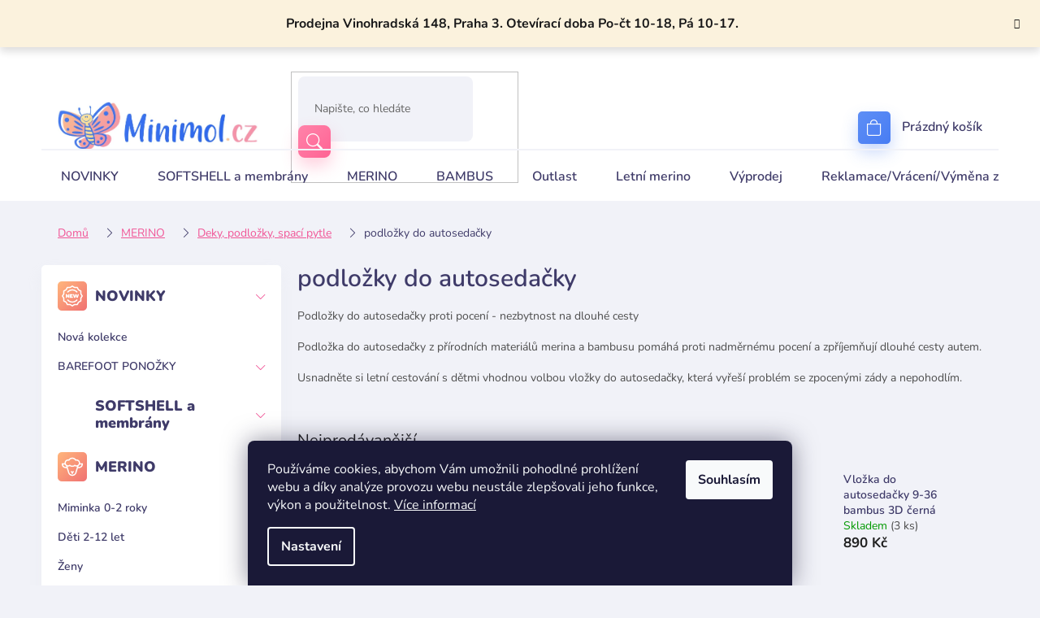

--- FILE ---
content_type: text/html; charset=utf-8
request_url: https://www.minimol.cz/podlozky-do-autosedacky/
body_size: 36641
content:
<!doctype html><html lang="cs" dir="ltr" class="header-background-light external-fonts-loaded"><head><meta charset="utf-8" /><meta name="viewport" content="width=device-width,initial-scale=1" /><title>podložky do autosedačky - Minimol</title><link rel="preconnect" href="https://cdn.myshoptet.com" /><link rel="dns-prefetch" href="https://cdn.myshoptet.com" /><link rel="preload" href="https://cdn.myshoptet.com/prj/dist/master/cms/libs/jquery/jquery-1.11.3.min.js" as="script" /><link href="https://cdn.myshoptet.com/prj/dist/master/cms/templates/frontend_templates/shared/css/font-face/nunito.css" rel="stylesheet"><link href="https://cdn.myshoptet.com/prj/dist/master/shop/dist/font-shoptet-11.css.62c94c7785ff2cea73b2.css" rel="stylesheet"><script>
dataLayer = [];
dataLayer.push({'shoptet' : {
    "pageId": 1583,
    "pageType": "category",
    "currency": "CZK",
    "currencyInfo": {
        "decimalSeparator": ",",
        "exchangeRate": 1,
        "priceDecimalPlaces": 0,
        "symbol": "K\u010d",
        "symbolLeft": 0,
        "thousandSeparator": " "
    },
    "language": "cs",
    "projectId": 568460,
    "category": {
        "guid": "6d9c727a-103f-11ef-98df-5a26d30c706c",
        "path": "MERINO | Deky, podlo\u017eky, spac\u00ed pytle | podlo\u017eky do autoseda\u010dky",
        "parentCategoryGuid": "fef81ecc-c7de-11ed-90c8-ecf4bbcda94d"
    },
    "cartInfo": {
        "id": null,
        "freeShipping": false,
        "freeShippingFrom": 3500,
        "leftToFreeGift": {
            "formattedPrice": "0 K\u010d",
            "priceLeft": 0
        },
        "freeGift": false,
        "leftToFreeShipping": {
            "priceLeft": 3500,
            "dependOnRegion": 0,
            "formattedPrice": "3 500 K\u010d"
        },
        "discountCoupon": [],
        "getNoBillingShippingPrice": {
            "withoutVat": 0,
            "vat": 0,
            "withVat": 0
        },
        "cartItems": [],
        "taxMode": "ORDINARY"
    },
    "cart": [],
    "customer": {
        "priceRatio": 1,
        "priceListId": 1,
        "groupId": null,
        "registered": false,
        "mainAccount": false
    }
}});
dataLayer.push({'cookie_consent' : {
    "marketing": "denied",
    "analytics": "denied"
}});
document.addEventListener('DOMContentLoaded', function() {
    shoptet.consent.onAccept(function(agreements) {
        if (agreements.length == 0) {
            return;
        }
        dataLayer.push({
            'cookie_consent' : {
                'marketing' : (agreements.includes(shoptet.config.cookiesConsentOptPersonalisation)
                    ? 'granted' : 'denied'),
                'analytics': (agreements.includes(shoptet.config.cookiesConsentOptAnalytics)
                    ? 'granted' : 'denied')
            },
            'event': 'cookie_consent'
        });
    });
});
</script>
<meta property="og:type" content="website"><meta property="og:site_name" content="minimol.cz"><meta property="og:url" content="https://www.minimol.cz/podlozky-do-autosedacky/"><meta property="og:title" content="podložky do autosedačky - Minimol"><meta name="author" content="Minimol"><meta name="web_author" content="Shoptet.cz"><meta name="dcterms.rightsHolder" content="www.minimol.cz"><meta name="robots" content="index,follow"><meta property="og:image" content="https://www.minimol.cz/user/categories/orig/5987-3_vlozka-autosedacka-romer-limetka-4.jpg"><meta property="og:description" content="Podložky do autosedačky z merina a bambusu proti nadměrnému pocení. Vyřešte problém se zpocenými zády!"><meta name="description" content="Podložky do autosedačky z merina a bambusu proti nadměrnému pocení. Vyřešte problém se zpocenými zády!"><meta name="google-site-verification" content="144261643"><style>:root {--color-primary: #f15697;--color-primary-h: 335;--color-primary-s: 85%;--color-primary-l: 64%;--color-primary-hover: #eb3b84;--color-primary-hover-h: 335;--color-primary-hover-s: 81%;--color-primary-hover-l: 58%;--color-secondary: #006f9b;--color-secondary-h: 197;--color-secondary-s: 100%;--color-secondary-l: 30%;--color-secondary-hover: #00639c;--color-secondary-hover-h: 202;--color-secondary-hover-s: 100%;--color-secondary-hover-l: 31%;--color-tertiary: #006f9b;--color-tertiary-h: 197;--color-tertiary-s: 100%;--color-tertiary-l: 30%;--color-tertiary-hover: #00639c;--color-tertiary-hover-h: 202;--color-tertiary-hover-s: 100%;--color-tertiary-hover-l: 31%;--color-header-background: #ffffff;--template-font: "Nunito";--template-headings-font: "Nunito";--header-background-url: none;--cookies-notice-background: #1A1937;--cookies-notice-color: #F8FAFB;--cookies-notice-button-hover: #f5f5f5;--cookies-notice-link-hover: #27263f;--templates-update-management-preview-mode-content: "Náhled aktualizací šablony je aktivní pro váš prohlížeč."}</style>
    
    <link href="https://cdn.myshoptet.com/prj/dist/master/shop/dist/main-11.less.5a24dcbbdabfd189c152.css" rel="stylesheet" />
                <link href="https://cdn.myshoptet.com/prj/dist/master/shop/dist/mobile-header-v1-11.less.1ee105d41b5f713c21aa.css" rel="stylesheet" />
    
    <script>var shoptet = shoptet || {};</script>
    <script src="https://cdn.myshoptet.com/prj/dist/master/shop/dist/main-3g-header.js.27c4444ba5dd6be3416d.js"></script>
<!-- User include --><!-- api 428(82) html code header -->
<link rel="stylesheet" href="https://cdn.myshoptet.com/usr/api2.dklab.cz/user/documents/_doplnky/oblibene/568460/6/568460_6.css" type="text/css" /><style>
        :root {
            --dklab-favourites-flag-color: #E91B7D;
            --dklab-favourites-flag-text-color: #FFFFFF;
            --dklab-favourites-add-text-color: #000000;            
            --dklab-favourites-remove-text-color: #E91B7D;            
            --dklab-favourites-add-text-detail-color: #000000;            
            --dklab-favourites-remove-text-detail-color: #E91B7D;            
            --dklab-favourites-header-icon-color: #E91B7D;            
            --dklab-favourites-counter-color: #E91B7D;            
        } </style>
<!-- api 473(125) html code header -->

                <style>
                    #order-billing-methods .radio-wrapper[data-guid="66cc2acb-dd50-11ed-9510-b8ca3a6063f8"]:not(.cgapplepay), #order-billing-methods .radio-wrapper[data-guid="66dd3afb-dd50-11ed-9510-b8ca3a6063f8"]:not(.cggooglepay) {
                        display: none;
                    }
                </style>
                <script type="text/javascript">
                    document.addEventListener('DOMContentLoaded', function() {
                        if (getShoptetDataLayer('pageType') === 'billingAndShipping') {
                            
                try {
                    if (window.ApplePaySession && window.ApplePaySession.canMakePayments()) {
                        document.querySelector('#order-billing-methods .radio-wrapper[data-guid="66cc2acb-dd50-11ed-9510-b8ca3a6063f8"]').classList.add('cgapplepay');
                    }
                } catch (err) {} 
            
                            
                const cgBaseCardPaymentMethod = {
                        type: 'CARD',
                        parameters: {
                            allowedAuthMethods: ["PAN_ONLY", "CRYPTOGRAM_3DS"],
                            allowedCardNetworks: [/*"AMEX", "DISCOVER", "INTERAC", "JCB",*/ "MASTERCARD", "VISA"]
                        }
                };
                
                function cgLoadScript(src, callback)
                {
                    var s,
                        r,
                        t;
                    r = false;
                    s = document.createElement('script');
                    s.type = 'text/javascript';
                    s.src = src;
                    s.onload = s.onreadystatechange = function() {
                        if ( !r && (!this.readyState || this.readyState == 'complete') )
                        {
                            r = true;
                            callback();
                        }
                    };
                    t = document.getElementsByTagName('script')[0];
                    t.parentNode.insertBefore(s, t);
                } 
                
                function cgGetGoogleIsReadyToPayRequest() {
                    return Object.assign(
                        {},
                        {
                            apiVersion: 2,
                            apiVersionMinor: 0
                        },
                        {
                            allowedPaymentMethods: [cgBaseCardPaymentMethod]
                        }
                    );
                }

                function onCgGooglePayLoaded() {
                    let paymentsClient = new google.payments.api.PaymentsClient({environment: 'PRODUCTION'});
                    paymentsClient.isReadyToPay(cgGetGoogleIsReadyToPayRequest()).then(function(response) {
                        if (response.result) {
                            document.querySelector('#order-billing-methods .radio-wrapper[data-guid="66dd3afb-dd50-11ed-9510-b8ca3a6063f8"]').classList.add('cggooglepay');	 	 	 	 	 
                        }
                    })
                    .catch(function(err) {});
                }
                
                cgLoadScript('https://pay.google.com/gp/p/js/pay.js', onCgGooglePayLoaded);
            
                        }
                    });
                </script> 
                
<!-- api 1004(637) html code header -->
<script>
                /* Ellity */      
                /* Compatibility */
                     
      window.mehub = window.mehub || {};
      window.mehub.bonus = {
        businessId: '0f2fbb40-a991-4ff2-ac21-2d4fd55e18af',
        addonId: 'fa104d61-7b3d-4d4d-8d55-0c591ae0d268'
      }
    
                /* Latest */
                           
      window.ellity = window.ellity || {};
      window.ellity.bonus = {
        businessId: '0f2fbb40-a991-4ff2-ac21-2d4fd55e18af',
        addonId: 'fa104d61-7b3d-4d4d-8d55-0c591ae0d268'
      }
    
                /* Extensions */
                
                </script>
<!-- service 1004(637) html code header -->
<script src="https://mehub-framework.web.app/main.bundle.js?v=1"></script>
<!-- service 1462(1076) html code header -->
<link rel="stylesheet" href="https://cdn.myshoptet.com/usr/webotvurci.myshoptet.com/user/documents/plugin-product-interconnection/css/all.min.css?v=27"> 
<!-- service 2322(1835) html code header -->
<link rel="stylesheet" href="https://cdn.myshoptet.com/addons/dominikmartini/product_salecode/styles.header.min.css?1f0482a01621d4a6d7beb5cd811f2e28c64f26c2">
<!-- service 409(63) html code header -->
<style>
#filters h4{cursor:pointer;}[class~=slider-wrapper],[class~=filter-section]{padding-left:0;}#filters h4{padding-left:13.5pt;}[class~=filter-section],[class~=slider-wrapper]{padding-bottom:0 !important;}#filters h4:before{position:absolute;}#filters h4:before{left:0;}[class~=filter-section],[class~=slider-wrapper]{padding-right:0;}#filters h4{padding-bottom:9pt;}#filters h4{padding-right:13.5pt;}#filters > .slider-wrapper,[class~=slider-wrapper] > div,.filter-sections form,[class~=slider-wrapper][class~=filter-section] > div,.razeni > form{display:none;}#filters h4:before,#filters .otevreny h4:before{content:"\e911";}#filters h4{padding-top:9pt;}[class~=filter-section],[class~=slider-wrapper]{padding-top:0 !important;}[class~=filter-section]{border-top-width:0 !important;}[class~=filter-section]{border-top-style:none !important;}[class~=filter-section]{border-top-color:currentColor !important;}#filters .otevreny h4:before,#filters h4:before{font-family:shoptet;}#filters h4{position:relative;}#filters h4{margin-left:0 !important;}[class~=filter-section]{border-image:none !important;}#filters h4{margin-bottom:0 !important;}#filters h4{margin-right:0 !important;}#filters h4{margin-top:0 !important;}#filters h4{border-top-width:.0625pc;}#filters h4{border-top-style:solid;}#filters h4{border-top-color:#e0e0e0;}[class~=slider-wrapper]{max-width:none;}[class~=otevreny] form,.slider-wrapper.otevreny > div,[class~=slider-wrapper][class~=otevreny] > div,.otevreny form{display:block;}#filters h4{border-image:none;}[class~=param-filter-top]{margin-bottom:.9375pc;}[class~=otevreny] form{margin-bottom:15pt;}[class~=slider-wrapper]{color:inherit;}#filters .otevreny h4:before{-webkit-transform:rotate(180deg);}[class~=slider-wrapper],#filters h4:before{background:none;}#filters h4:before{-webkit-transform:rotate(90deg);}#filters h4:before{-moz-transform:rotate(90deg);}[class~=param-filter-top] form{display:block !important;}#filters h4:before{-o-transform:rotate(90deg);}#filters h4:before{-ms-transform:rotate(90deg);}#filters h4:before{transform:rotate(90deg);}#filters h4:before{font-size:.104166667in;}#filters .otevreny h4:before{-moz-transform:rotate(180deg);}#filters .otevreny h4:before{-o-transform:rotate(180deg);}#filters h4:before{top:36%;}#filters .otevreny h4:before{-ms-transform:rotate(180deg);}#filters h4:before{height:auto;}#filters h4:before{width:auto;}#filters .otevreny h4:before{transform:rotate(180deg);}
@media screen and (max-width: 767px) {
.param-filter-top{padding-top: 15px;}
}
#content .filters-wrapper > div:first-of-type, #footer .filters-wrapper > div:first-of-type {text-align: left;}
.template-11.one-column-body .content .filter-sections{padding-top: 15px; padding-bottom: 15px;}
</style>
<!-- service 425(79) html code header -->
<style>
.hodnoceni:before{content: "Jak o nás mluví zákazníci";}
.hodnoceni.svk:before{content: "Ako o nás hovoria zákazníci";}
.hodnoceni.hun:before{content: "Mit mondanak rólunk a felhasználók";}
.hodnoceni.pl:before{content: "Co mówią o nas klienci";}
.hodnoceni.eng:before{content: "Customer reviews";}
.hodnoceni.de:before{content: "Was unsere Kunden über uns denken";}
.hodnoceni.ro:before{content: "Ce spun clienții despre noi";}
.hodnoceni{margin: 20px auto;}
body:not(.paxio-merkur):not(.venus):not(.jupiter) .hodnoceni .vote-wrap {border: 0 !important;width: 24.5%;flex-basis: 25%;padding: 10px 20px !important;display: inline-block;margin: 0;vertical-align: top;}
.multiple-columns-body #content .hodnoceni .vote-wrap {width: 49%;flex-basis: 50%;}
.hodnoceni .votes-wrap {display: block; border: 1px solid #f7f7f7;margin: 0;width: 100%;max-width: none;padding: 10px 0; background: #fff;}
.hodnoceni .vote-wrap:nth-child(n+5){display: none !important;}
.hodnoceni:before{display: block;font-size: 18px;padding: 10px 20px;background: #fcfcfc;}
.sidebar .hodnoceni .vote-pic, .sidebar .hodnoceni .vote-initials{display: block;}
.sidebar .hodnoceni .vote-wrap, #column-l #column-l-in .hodnoceni .vote-wrap {width: 100% !important; display: block;}
.hodnoceni > a{display: block;text-align: right;padding-top: 6px;}
.hodnoceni > a:after{content: "››";display: inline-block;margin-left: 2px;}
.sidebar .hodnoceni:before, #column-l #column-l-in .hodnoceni:before {background: none !important; padding-left: 0 !important;}
.template-10 .hodnoceni{max-width: 952px !important;}
.page-detail .hodnoceni > a{font-size: 14px;}
.page-detail .hodnoceni{margin-bottom: 30px;}
@media screen and (min-width: 992px) and (max-width: 1199px) {
.hodnoceni .vote-rating{display: block;}
.hodnoceni .vote-time{display: block;margin-top: 3px;}
.hodnoceni .vote-delimeter{display: none;}
}
@media screen and (max-width: 991px) {
body:not(.paxio-merkur):not(.venus):not(.jupiter) .hodnoceni .vote-wrap {width: 49%;flex-basis: 50%;}
.multiple-columns-body #content .hodnoceni .vote-wrap {width: 99%;flex-basis: 100%;}
}
@media screen and (max-width: 767px) {
body:not(.paxio-merkur):not(.venus):not(.jupiter) .hodnoceni .vote-wrap {width: 99%;flex-basis: 100%;}
}
.home #main-product .hodnoceni{margin: 0 0 60px 0;}
.hodnoceni .votes-wrap.admin-response{display: none !important;}
.hodnoceni .vote-pic {width: 100px;}
.hodnoceni .vote-delimeter{display: none;}
.hodnoceni .vote-rating{display: block;}
.hodnoceni .vote-time {display: block;margin-top: 5px;}
@media screen and (min-width: 768px){
.template-12 .hodnoceni{max-width: 747px; margin-left: auto; margin-right: auto;}
}
@media screen and (min-width: 992px){
.template-12 .hodnoceni{max-width: 972px;}
}
@media screen and (min-width: 1200px){
.template-12 .hodnoceni{max-width: 1418px;}
}
.template-14 .hodnoceni .vote-initials{margin: 0 auto;}
.vote-pic img::before {display: none;}
.hodnoceni + .hodnoceni {display: none;}
</style>
<!-- service 428(82) html code header -->
<style>
@font-face {
    font-family: 'oblibene';
    src:  url('https://cdn.myshoptet.com/usr/api2.dklab.cz/user/documents/_doplnky/oblibene/font/oblibene.eot?v1');
    src:  url('https://cdn.myshoptet.com/usr/api2.dklab.cz/user/documents/_doplnky/oblibene/font/oblibene.eot?v1#iefix') format('embedded-opentype'),
    url('https://cdn.myshoptet.com/usr/api2.dklab.cz/user/documents/_doplnky/oblibene/font/oblibene.ttf?v1') format('truetype'),
    url('https://cdn.myshoptet.com/usr/api2.dklab.cz/user/documents/_doplnky/oblibene/font/oblibene.woff?v1') format('woff'),
    url('https://cdn.myshoptet.com/usr/api2.dklab.cz/user/documents/_doplnky/oblibene/font/oblibene.svg?v1') format('svg');
    font-weight: normal;
    font-style: normal;
}
</style>
<script>
var dklabFavIndividual;
</script>
<!-- project html code header -->
<link rel="stylesheet" href="/user/documents/upload/DMupravy/minimol.cz.css?199">
<link rel="stylesheet" href="/user/documents/upload/ddmodifications/header-ordering.min.css?v=1.0.2">
<link rel="stylesheet" href="https://cdn.jsdelivr.net/npm/bootstrap-icons@1.10.3/font/bootstrap-icons.css">
<!-- Tanganica pixel --><script>(function(w,d,s,l,i){w[l]=w[l]||[];w[l].push({'gtm.start':new Date().getTime(),event:'gtm.js'});var f=d.getElementsByTagName(s)[0],j=d.createElement(s),dl=l!='dataLayer'?'&l='+l:'';j.async=true;j.src='https://www.googletagmanager.com/gtm.js?id='+i+dl;f.parentNode.insertBefore(j,f);})(window,document,'script','dataLayer','GTM-TRS5RSN');</script><!-- End Tanganica pixel -->
<meta name="google-site-verification" content="fZIxfUI1jGtURSAeENv6q7ssK50YJ5Afy90B6nYt8eA" />
<style data-addon="Cena po zadání slevového kódu" data-author="Dominik Martini">
.dm-coupon-div {
  border: dashed 1px #f15697 !important;
  border-radius: 10px !important;
  background-color: #ffffff !important;
  color: #000000 !important;
  padding: 12px !important;
  font-size: 16px !important;
} 
.dm-coupon-div span {
  color: #eb3b84 !important;
} 
.dm-coupon-div:before {
  background-color: #eb3b84 !important;
  color: #ffffff !important;
  font-size: 16px !important;
} 
</style>

<!-- /User include --><link rel="shortcut icon" href="/favicon.ico" type="image/x-icon" /><link rel="canonical" href="https://www.minimol.cz/podlozky-do-autosedacky/" />    <script>
        var _hwq = _hwq || [];
        _hwq.push(['setKey', '965D1A2238F190F5A22CDBD1E0B2044B']);
        _hwq.push(['setTopPos', '1']);
        _hwq.push(['showWidget', '21']);
        (function() {
            var ho = document.createElement('script');
            ho.src = 'https://cz.im9.cz/direct/i/gjs.php?n=wdgt&sak=965D1A2238F190F5A22CDBD1E0B2044B';
            var s = document.getElementsByTagName('script')[0]; s.parentNode.insertBefore(ho, s);
        })();
    </script>
<style>/* custom background */@media (min-width: 992px) {body {background-color: #f1f2f8 ;background-position: top center;background-repeat: no-repeat;background-attachment: scroll;}}</style>    <!-- Global site tag (gtag.js) - Google Analytics -->
    <script async src="https://www.googletagmanager.com/gtag/js?id=16671504850"></script>
    <script>
        
        window.dataLayer = window.dataLayer || [];
        function gtag(){dataLayer.push(arguments);}
        

                    console.debug('default consent data');

            gtag('consent', 'default', {"ad_storage":"denied","analytics_storage":"denied","ad_user_data":"denied","ad_personalization":"denied","wait_for_update":500});
            dataLayer.push({
                'event': 'default_consent'
            });
        
        gtag('js', new Date());

        
                gtag('config', 'G-RMPYVFT59N', {"groups":"GA4","send_page_view":false,"content_group":"category","currency":"CZK","page_language":"cs"});
        
                gtag('config', 'AW-928936954', {"allow_enhanced_conversions":true});
        
                gtag('config', 'AW-16671504850', {"allow_enhanced_conversions":true});
        
        
        
        
                    gtag('event', 'page_view', {"send_to":"GA4","page_language":"cs","content_group":"category","currency":"CZK"});
        
        
        
        
        
        
        
        
        
        
        
        
        
        document.addEventListener('DOMContentLoaded', function() {
            if (typeof shoptet.tracking !== 'undefined') {
                for (var id in shoptet.tracking.bannersList) {
                    gtag('event', 'view_promotion', {
                        "send_to": "UA",
                        "promotions": [
                            {
                                "id": shoptet.tracking.bannersList[id].id,
                                "name": shoptet.tracking.bannersList[id].name,
                                "position": shoptet.tracking.bannersList[id].position
                            }
                        ]
                    });
                }
            }

            shoptet.consent.onAccept(function(agreements) {
                if (agreements.length !== 0) {
                    console.debug('gtag consent accept');
                    var gtagConsentPayload =  {
                        'ad_storage': agreements.includes(shoptet.config.cookiesConsentOptPersonalisation)
                            ? 'granted' : 'denied',
                        'analytics_storage': agreements.includes(shoptet.config.cookiesConsentOptAnalytics)
                            ? 'granted' : 'denied',
                                                                                                'ad_user_data': agreements.includes(shoptet.config.cookiesConsentOptPersonalisation)
                            ? 'granted' : 'denied',
                        'ad_personalization': agreements.includes(shoptet.config.cookiesConsentOptPersonalisation)
                            ? 'granted' : 'denied',
                        };
                    console.debug('update consent data', gtagConsentPayload);
                    gtag('consent', 'update', gtagConsentPayload);
                    dataLayer.push(
                        { 'event': 'update_consent' }
                    );
                }
            });
        });
    </script>
</head><body class="desktop id-1583 in-podlozky-do-autosedacky template-11 type-category multiple-columns-body columns-mobile-2 columns-3 ums_forms_redesign--off ums_a11y_category_page--on ums_discussion_rating_forms--off ums_flags_display_unification--on ums_a11y_login--on mobile-header-version-1"><noscript>
    <style>
        #header {
            padding-top: 0;
            position: relative !important;
            top: 0;
        }
        .header-navigation {
            position: relative !important;
        }
        .overall-wrapper {
            margin: 0 !important;
        }
        body:not(.ready) {
            visibility: visible !important;
        }
    </style>
    <div class="no-javascript">
        <div class="no-javascript__title">Musíte změnit nastavení vašeho prohlížeče</div>
        <div class="no-javascript__text">Podívejte se na: <a href="https://www.google.com/support/bin/answer.py?answer=23852">Jak povolit JavaScript ve vašem prohlížeči</a>.</div>
        <div class="no-javascript__text">Pokud používáte software na blokování reklam, může být nutné povolit JavaScript z této stránky.</div>
        <div class="no-javascript__text">Děkujeme.</div>
    </div>
</noscript>

        <div id="fb-root"></div>
        <script>
            window.fbAsyncInit = function() {
                FB.init({
                    autoLogAppEvents : true,
                    xfbml            : true,
                    version          : 'v24.0'
                });
            };
        </script>
        <script async defer crossorigin="anonymous" src="https://connect.facebook.net/cs_CZ/sdk.js#xfbml=1&version=v24.0"></script>    <div class="siteCookies siteCookies--bottom siteCookies--dark js-siteCookies" role="dialog" data-testid="cookiesPopup" data-nosnippet>
        <div class="siteCookies__form">
            <div class="siteCookies__content">
                <div class="siteCookies__text">
                    Používáme cookies, abychom Vám umožnili pohodlné prohlížení webu a díky analýze provozu webu neustále zlepšovali jeho funkce, výkon a použitelnost. <a href="/podminky-ochrany-osobnich-udaju/" target="_blank" rel="noopener noreferrer">Více informací</a>
                </div>
                <p class="siteCookies__links">
                    <button class="siteCookies__link js-cookies-settings" aria-label="Nastavení cookies" data-testid="cookiesSettings">Nastavení</button>
                </p>
            </div>
            <div class="siteCookies__buttonWrap">
                                <button class="siteCookies__button js-cookiesConsentSubmit" value="all" aria-label="Přijmout cookies" data-testid="buttonCookiesAccept">Souhlasím</button>
            </div>
        </div>
        <script>
            document.addEventListener("DOMContentLoaded", () => {
                const siteCookies = document.querySelector('.js-siteCookies');
                document.addEventListener("scroll", shoptet.common.throttle(() => {
                    const st = document.documentElement.scrollTop;
                    if (st > 1) {
                        siteCookies.classList.add('siteCookies--scrolled');
                    } else {
                        siteCookies.classList.remove('siteCookies--scrolled');
                    }
                }, 100));
            });
        </script>
    </div>
<a href="#content" class="skip-link sr-only">Přejít na obsah</a><div class="overall-wrapper"><div class="site-msg information"><div class="container"><div class="text">Prodejna Vinohradská 148, Praha 3. Otevírací doba Po-čt 10-18, Pá 10-17.</div><div class="close js-close-information-msg"></div></div></div><div class="user-action"><div class="container">
    <div class="user-action-in">
                    <div id="login" class="user-action-login popup-widget login-widget" role="dialog" aria-labelledby="loginHeading">
        <div class="popup-widget-inner">
                            <h2 id="loginHeading">Přihlášení k vašemu účtu</h2><div id="customerLogin"><form action="/action/Customer/Login/" method="post" id="formLoginIncluded" class="csrf-enabled formLogin" data-testid="formLogin"><input type="hidden" name="referer" value="" /><div class="form-group"><div class="input-wrapper email js-validated-element-wrapper no-label"><input type="email" name="email" class="form-control" autofocus placeholder="E-mailová adresa (např. jan@novak.cz)" data-testid="inputEmail" autocomplete="email" required /></div></div><div class="form-group"><div class="input-wrapper password js-validated-element-wrapper no-label"><input type="password" name="password" class="form-control" placeholder="Heslo" data-testid="inputPassword" autocomplete="current-password" required /><span class="no-display">Nemůžete vyplnit toto pole</span><input type="text" name="surname" value="" class="no-display" /></div></div><div class="form-group"><div class="login-wrapper"><button type="submit" class="btn btn-secondary btn-text btn-login" data-testid="buttonSubmit">Přihlásit se</button><div class="password-helper"><a href="/registrace/" data-testid="signup" rel="nofollow">Nová registrace</a><a href="/klient/zapomenute-heslo/" rel="nofollow">Zapomenuté heslo</a></div></div></div></form>
</div>                    </div>
    </div>

                            <div id="cart-widget" class="user-action-cart popup-widget cart-widget loader-wrapper" data-testid="popupCartWidget" role="dialog" aria-hidden="true">
    <div class="popup-widget-inner cart-widget-inner place-cart-here">
        <div class="loader-overlay">
            <div class="loader"></div>
        </div>
    </div>

    <div class="cart-widget-button">
        <a href="/kosik/" class="btn btn-conversion" id="continue-order-button" rel="nofollow" data-testid="buttonNextStep">Pokračovat do košíku</a>
    </div>
</div>
            </div>
</div>
</div><div class="top-navigation-bar" data-testid="topNavigationBar">

    <div class="container">

        <div class="top-navigation-contacts">
            <strong>Zákaznická podpora:</strong><a href="mailto:obchod@minimol.cz" class="project-email" data-testid="contactboxEmail"><span>obchod@minimol.cz</span></a>        </div>

                            <div class="top-navigation-menu">
                <div class="top-navigation-menu-trigger"></div>
                <ul class="top-navigation-bar-menu">
                                            <li class="top-navigation-menu-item-27">
                            <a href="/jak-nakupovat/">Jak nakupovat</a>
                        </li>
                                            <li class="top-navigation-menu-item-39">
                            <a href="/obchodni-podminky/">Obchodní podmínky</a>
                        </li>
                                            <li class="top-navigation-menu-item-691">
                            <a href="/podminky-ochrany-osobnich-udaju/">Podmínky ochrany osobních údajů </a>
                        </li>
                                            <li class="top-navigation-menu-item-1146">
                            <a href="/reklamace-vraceni-vymena-zbozi/">Reklamace/Vrácení/Výměna zboží</a>
                        </li>
                                            <li class="top-navigation-menu-item-711">
                            <a href="/doprava-a-platba/">Doprava a platba</a>
                        </li>
                                    </ul>
                <ul class="top-navigation-bar-menu-helper"></ul>
            </div>
        
        <div class="top-navigation-tools">
            <div class="responsive-tools">
                <a href="#" class="toggle-window" data-target="search" aria-label="Hledat" data-testid="linkSearchIcon"></a>
                                                            <a href="#" class="toggle-window" data-target="login"></a>
                                                    <a href="#" class="toggle-window" data-target="navigation" aria-label="Menu" data-testid="hamburgerMenu"></a>
            </div>
                <div class="dropdown">
        <span>Ceny v:</span>
        <button id="topNavigationDropdown" type="button" data-toggle="dropdown" aria-haspopup="true" aria-expanded="false">
            CZK
            <span class="caret"></span>
        </button>
        <ul class="dropdown-menu" aria-labelledby="topNavigationDropdown"><li><a href="/action/Currency/changeCurrency/?currencyCode=CZK" rel="nofollow">CZK</a></li><li><a href="/action/Currency/changeCurrency/?currencyCode=EUR" rel="nofollow">EUR</a></li></ul>
    </div>
            <button class="top-nav-button top-nav-button-login toggle-window" type="button" data-target="login" aria-haspopup="dialog" aria-controls="login" aria-expanded="false" data-testid="signin"><span>Přihlášení</span></button>        </div>

    </div>

</div>
<header id="header"><div class="container navigation-wrapper">
    <div class="header-top">
        <div class="site-name-wrapper">
            <div class="site-name"><a href="/" data-testid="linkWebsiteLogo"><img src="https://cdn.myshoptet.com/usr/www.minimol.cz/user/logos/--_logo-2.jpg" alt="Minimol" fetchpriority="low" /></a></div>        </div>
        <div class="search" itemscope itemtype="https://schema.org/WebSite">
            <meta itemprop="headline" content="podložky do autosedačky"/><meta itemprop="url" content="https://www.minimol.cz"/><meta itemprop="text" content="Podložky do autosedačky z merina a bambusu proti nadměrnému pocení. Vyřešte problém se zpocenými zády!"/>            <form action="/action/ProductSearch/prepareString/" method="post"
    id="formSearchForm" class="search-form compact-form js-search-main"
    itemprop="potentialAction" itemscope itemtype="https://schema.org/SearchAction" data-testid="searchForm">
    <fieldset>
        <meta itemprop="target"
            content="https://www.minimol.cz/vyhledavani/?string={string}"/>
        <input type="hidden" name="language" value="cs"/>
        
            
<input
    type="search"
    name="string"
        class="query-input form-control search-input js-search-input"
    placeholder="Napište, co hledáte"
    autocomplete="off"
    required
    itemprop="query-input"
    aria-label="Vyhledávání"
    data-testid="searchInput"
>
            <button type="submit" class="btn btn-default" data-testid="searchBtn">Hledat</button>
        
    </fieldset>
</form>
        </div>
        <div class="navigation-buttons">
                
    <a href="/kosik/" class="btn btn-icon toggle-window cart-count" data-target="cart" data-hover="true" data-redirect="true" data-testid="headerCart" rel="nofollow" aria-haspopup="dialog" aria-expanded="false" aria-controls="cart-widget">
        
                <span class="sr-only">Nákupní košík</span>
        
            <span class="cart-price visible-lg-inline-block" data-testid="headerCartPrice">
                                    Prázdný košík                            </span>
        
    
            </a>
        </div>
    </div>
    <nav id="navigation" aria-label="Hlavní menu" data-collapsible="true"><div class="navigation-in menu"><ul class="menu-level-1" role="menubar" data-testid="headerMenuItems"><li class="menu-item-1125 ext" role="none"><a href="/novinky/" data-testid="headerMenuItem" role="menuitem" aria-haspopup="true" aria-expanded="false"><b>NOVINKY</b><span class="submenu-arrow"></span></a><ul class="menu-level-2" aria-label="NOVINKY" tabindex="-1" role="menu"><li class="menu-item-1561" role="none"><a href="/nova-kolekce/" class="menu-image" data-testid="headerMenuItem" tabindex="-1" aria-hidden="true"><img src="data:image/svg+xml,%3Csvg%20width%3D%22140%22%20height%3D%22100%22%20xmlns%3D%22http%3A%2F%2Fwww.w3.org%2F2000%2Fsvg%22%3E%3C%2Fsvg%3E" alt="" aria-hidden="true" width="140" height="100"  data-src="https://cdn.myshoptet.com/usr/www.minimol.cz/user/categories/thumb/img_2635.png" fetchpriority="low" /></a><div><a href="/nova-kolekce/" data-testid="headerMenuItem" role="menuitem"><span>Nová kolekce</span></a>
                        </div></li><li class="menu-item-780 has-third-level" role="none"><a href="/barefoot-ponozky/" class="menu-image" data-testid="headerMenuItem" tabindex="-1" aria-hidden="true"><img src="data:image/svg+xml,%3Csvg%20width%3D%22140%22%20height%3D%22100%22%20xmlns%3D%22http%3A%2F%2Fwww.w3.org%2F2000%2Fsvg%22%3E%3C%2Fsvg%3E" alt="" aria-hidden="true" width="140" height="100"  data-src="https://cdn.myshoptet.com/usr/www.minimol.cz/user/categories/thumb/305631914_482238770578725_7142425338700693516_n.jpg" fetchpriority="low" /></a><div><a href="/barefoot-ponozky/" data-testid="headerMenuItem" role="menuitem"><span>BAREFOOT PONOŽKY</span></a>
                                                    <ul class="menu-level-3" role="menu">
                                                                    <li class="menu-item-783" role="none">
                                        <a href="/miminka-0-2-roky-2/" data-testid="headerMenuItem" role="menuitem">
                                            Miminka 0-2 roky</a>,                                    </li>
                                                                    <li class="menu-item-816" role="none">
                                        <a href="/deti-2-10-let/" data-testid="headerMenuItem" role="menuitem">
                                            Děti 2-10 let</a>,                                    </li>
                                                                    <li class="menu-item-819" role="none">
                                        <a href="/dospeli/" data-testid="headerMenuItem" role="menuitem">
                                            Dospělí</a>,                                    </li>
                                                                    <li class="menu-item-1608" role="none">
                                        <a href="/protiskluzove-navleky-a-puncochace/" data-testid="headerMenuItem" role="menuitem">
                                            Protiskluzové návleky a punčocháče</a>                                    </li>
                                                            </ul>
                        </div></li></ul></li>
<li class="menu-item-1677 ext" role="none"><a href="/softshell-a-membrany/" data-testid="headerMenuItem" role="menuitem" aria-haspopup="true" aria-expanded="false"><b>SOFTSHELL a membrány</b><span class="submenu-arrow"></span></a><ul class="menu-level-2" aria-label="SOFTSHELL a membrány" tabindex="-1" role="menu"><li class="menu-item-1545" role="none"><a href="/rukavice-4/" class="menu-image" data-testid="headerMenuItem" tabindex="-1" aria-hidden="true"><img src="data:image/svg+xml,%3Csvg%20width%3D%22140%22%20height%3D%22100%22%20xmlns%3D%22http%3A%2F%2Fwww.w3.org%2F2000%2Fsvg%22%3E%3C%2Fsvg%3E" alt="" aria-hidden="true" width="140" height="100"  data-src="https://cdn.myshoptet.com/usr/www.minimol.cz/user/categories/thumb/1693892842_white-5300245a-9990-front.jpg" fetchpriority="low" /></a><div><a href="/rukavice-4/" data-testid="headerMenuItem" role="menuitem"><span>Rukavice</span></a>
                        </div></li><li class="menu-item-1575" role="none"><a href="/nepromokave-capacky/" class="menu-image" data-testid="headerMenuItem" tabindex="-1" aria-hidden="true"><img src="data:image/svg+xml,%3Csvg%20width%3D%22140%22%20height%3D%22100%22%20xmlns%3D%22http%3A%2F%2Fwww.w3.org%2F2000%2Fsvg%22%3E%3C%2Fsvg%3E" alt="" aria-hidden="true" width="140" height="100"  data-src="https://cdn.myshoptet.com/usr/www.minimol.cz/user/categories/thumb/5300103a-4500_1.jpg" fetchpriority="low" /></a><div><a href="/nepromokave-capacky/" data-testid="headerMenuItem" role="menuitem"><span>capáčky</span></a>
                        </div></li><li class="menu-item-1572" role="none"><a href="/funkcni-mikiny/" class="menu-image" data-testid="headerMenuItem" tabindex="-1" aria-hidden="true"><img src="data:image/svg+xml,%3Csvg%20width%3D%22140%22%20height%3D%22100%22%20xmlns%3D%22http%3A%2F%2Fwww.w3.org%2F2000%2Fsvg%22%3E%3C%2Fsvg%3E" alt="" aria-hidden="true" width="140" height="100"  data-src="https://cdn.myshoptet.com/usr/www.minimol.cz/user/categories/thumb/5820_funkcni-detska-mikina-reima-kahvilla-dark-aqua.jpg" fetchpriority="low" /></a><div><a href="/funkcni-mikiny/" data-testid="headerMenuItem" role="menuitem"><span>Mikiny a overaly</span></a>
                        </div></li><li class="menu-item-1569 has-third-level" role="none"><a href="/softshell/" class="menu-image" data-testid="headerMenuItem" tabindex="-1" aria-hidden="true"><img src="data:image/svg+xml,%3Csvg%20width%3D%22140%22%20height%3D%22100%22%20xmlns%3D%22http%3A%2F%2Fwww.w3.org%2F2000%2Fsvg%22%3E%3C%2Fsvg%3E" alt="" aria-hidden="true" width="140" height="100"  data-src="https://cdn.myshoptet.com/usr/www.minimol.cz/user/categories/thumb/softshellove-kalhoty-detske-mozaika-zelena.jpg" fetchpriority="low" /></a><div><a href="/softshell/" data-testid="headerMenuItem" role="menuitem"><span>Softshellové oblečení</span></a>
                                                    <ul class="menu-level-3" role="menu">
                                                                    <li class="menu-item-1662" role="none">
                                        <a href="/softshellove-bundy/" data-testid="headerMenuItem" role="menuitem">
                                            Softshellové bundy</a>,                                    </li>
                                                                    <li class="menu-item-1665" role="none">
                                        <a href="/softshellove-overaly/" data-testid="headerMenuItem" role="menuitem">
                                            Softshellové overaly</a>,                                    </li>
                                                                    <li class="menu-item-1668" role="none">
                                        <a href="/softshellove-kalhoty/" data-testid="headerMenuItem" role="menuitem">
                                            softshellové kalhoty</a>                                    </li>
                                                            </ul>
                        </div></li><li class="menu-item-1152" role="none"><a href="/membranove-funkcni-obleceni/" class="menu-image" data-testid="headerMenuItem" tabindex="-1" aria-hidden="true"><img src="data:image/svg+xml,%3Csvg%20width%3D%22140%22%20height%3D%22100%22%20xmlns%3D%22http%3A%2F%2Fwww.w3.org%2F2000%2Fsvg%22%3E%3C%2Fsvg%3E" alt="" aria-hidden="true" width="140" height="100"  data-src="https://cdn.myshoptet.com/usr/www.minimol.cz/user/categories/thumb/313422796_529739779161957_7124584496287203484_n.jpg" fetchpriority="low" /></a><div><a href="/membranove-funkcni-obleceni/" data-testid="headerMenuItem" role="menuitem"><span>Membránové funkční oblečení</span></a>
                        </div></li></ul></li>
<li class="menu-item-1128 ext" role="none"><a href="/merino/" data-testid="headerMenuItem" role="menuitem" aria-haspopup="true" aria-expanded="false"><b>MERINO</b><span class="submenu-arrow"></span></a><ul class="menu-level-2" aria-label="MERINO" tabindex="-1" role="menu"><li class="menu-item-738 has-third-level" role="none"><a href="/miminka-0-2-roky/" class="menu-image" data-testid="headerMenuItem" tabindex="-1" aria-hidden="true"><img src="data:image/svg+xml,%3Csvg%20width%3D%22140%22%20height%3D%22100%22%20xmlns%3D%22http%3A%2F%2Fwww.w3.org%2F2000%2Fsvg%22%3E%3C%2Fsvg%3E" alt="" aria-hidden="true" width="140" height="100"  data-src="https://cdn.myshoptet.com/usr/www.minimol.cz/user/categories/thumb/img_6297.jpg" fetchpriority="low" /></a><div><a href="/miminka-0-2-roky/" data-testid="headerMenuItem" role="menuitem"><span>Miminka 0-2 roky</span></a>
                                                    <ul class="menu-level-3" role="menu">
                                                                    <li class="menu-item-852" role="none">
                                        <a href="/merino-body-a-trika/" data-testid="headerMenuItem" role="menuitem">
                                            Merino body a trika</a>,                                    </li>
                                                                    <li class="menu-item-801" role="none">
                                        <a href="/merino-kalhoty-a-puncochy/" data-testid="headerMenuItem" role="menuitem">
                                            Merino kalhoty a punčochy</a>,                                    </li>
                                                                    <li class="menu-item-924" role="none">
                                        <a href="/overaly/" data-testid="headerMenuItem" role="menuitem">
                                            Overaly</a>,                                    </li>
                                                                    <li class="menu-item-759" role="none">
                                        <a href="/svetry--mikiny-a-bundy/" data-testid="headerMenuItem" role="menuitem">
                                            Svetry, mikiny a bundy</a>,                                    </li>
                                                                    <li class="menu-item-741" role="none">
                                        <a href="/ponozky--capacky/" data-testid="headerMenuItem" role="menuitem">
                                            Ponožky, capáčky</a>,                                    </li>
                                                                    <li class="menu-item-807" role="none">
                                        <a href="/kukly--cepice--rukavice/" data-testid="headerMenuItem" role="menuitem">
                                            Kukly, čepice, rukavice</a>                                    </li>
                                                            </ul>
                        </div></li><li class="menu-item-747 has-third-level" role="none"><a href="/deti-2-12-let/" class="menu-image" data-testid="headerMenuItem" tabindex="-1" aria-hidden="true"><img src="data:image/svg+xml,%3Csvg%20width%3D%22140%22%20height%3D%22100%22%20xmlns%3D%22http%3A%2F%2Fwww.w3.org%2F2000%2Fsvg%22%3E%3C%2Fsvg%3E" alt="" aria-hidden="true" width="140" height="100"  data-src="https://cdn.myshoptet.com/usr/www.minimol.cz/user/categories/thumb/329580522_514891460790085_3517133975744883334_n.jpg" fetchpriority="low" /></a><div><a href="/deti-2-12-let/" data-testid="headerMenuItem" role="menuitem"><span>Děti 2-12 let</span></a>
                                                    <ul class="menu-level-3" role="menu">
                                                                    <li class="menu-item-864" role="none">
                                        <a href="/merino-trika-a-tilka/" data-testid="headerMenuItem" role="menuitem">
                                            Merino trika a tílka</a>,                                    </li>
                                                                    <li class="menu-item-873" role="none">
                                        <a href="/merino-kalhoty-a-puncochy-2/" data-testid="headerMenuItem" role="menuitem">
                                            Merino kalhoty a punčochy</a>,                                    </li>
                                                                    <li class="menu-item-1548" role="none">
                                        <a href="/merino-sety-a-pyzama/" data-testid="headerMenuItem" role="menuitem">
                                            Merino sety a pyžama</a>,                                    </li>
                                                                    <li class="menu-item-786" role="none">
                                        <a href="/merino-ponozky-2/" data-testid="headerMenuItem" role="menuitem">
                                            Merino ponožky</a>,                                    </li>
                                                                    <li class="menu-item-750" role="none">
                                        <a href="/cepice--rukavice--nakrcniky/" data-testid="headerMenuItem" role="menuitem">
                                            Čepice, rukavice, nákrčníky</a>,                                    </li>
                                                                    <li class="menu-item-762" role="none">
                                        <a href="/svetry--mikiny-a-bundy-2/" data-testid="headerMenuItem" role="menuitem">
                                            Svetry, mikiny a bundy</a>,                                    </li>
                                                                    <li class="menu-item-996" role="none">
                                        <a href="/spodni-pradlo/" data-testid="headerMenuItem" role="menuitem">
                                            Spodní prádlo</a>,                                    </li>
                                                                    <li class="menu-item-1008" role="none">
                                        <a href="/merino-saty/" data-testid="headerMenuItem" role="menuitem">
                                            Merino šaty</a>                                    </li>
                                                            </ul>
                        </div></li><li class="menu-item-771 has-third-level" role="none"><a href="/zeny/" class="menu-image" data-testid="headerMenuItem" tabindex="-1" aria-hidden="true"><img src="data:image/svg+xml,%3Csvg%20width%3D%22140%22%20height%3D%22100%22%20xmlns%3D%22http%3A%2F%2Fwww.w3.org%2F2000%2Fsvg%22%3E%3C%2Fsvg%3E" alt="" aria-hidden="true" width="140" height="100"  data-src="https://cdn.myshoptet.com/usr/www.minimol.cz/user/categories/thumb/319841636_567978918671376_3751042338544905576_n.jpg" fetchpriority="low" /></a><div><a href="/zeny/" data-testid="headerMenuItem" role="menuitem"><span>Ženy</span></a>
                                                    <ul class="menu-level-3" role="menu">
                                                                    <li class="menu-item-876" role="none">
                                        <a href="/trika-a-tilka-z-merino-vlny/" data-testid="headerMenuItem" role="menuitem">
                                            Trika a tílka z merino vlny</a>,                                    </li>
                                                                    <li class="menu-item-1071" role="none">
                                        <a href="/tehotenske-a-kojici-merino-obleceni/" data-testid="headerMenuItem" role="menuitem">
                                            Těhotenské a kojicí merino oblečení</a>,                                    </li>
                                                                    <li class="menu-item-885" role="none">
                                        <a href="/kalhoty-z-merino-vlny/" data-testid="headerMenuItem" role="menuitem">
                                            Kalhoty z merino vlny</a>,                                    </li>
                                                                    <li class="menu-item-843" role="none">
                                        <a href="/svetry-a-mikiny-merino/" data-testid="headerMenuItem" role="menuitem">
                                            Svetry a mikiny merino</a>,                                    </li>
                                                                    <li class="menu-item-888" role="none">
                                        <a href="/spodni-pradlo-z-merino-vlny/" data-testid="headerMenuItem" role="menuitem">
                                            Spodní prádlo z merino vlny</a>,                                    </li>
                                                                    <li class="menu-item-774" role="none">
                                        <a href="/merino-ponozky-damske/" data-testid="headerMenuItem" role="menuitem">
                                            Merino ponožky dámské</a>,                                    </li>
                                                                    <li class="menu-item-795" role="none">
                                        <a href="/doplnky/" data-testid="headerMenuItem" role="menuitem">
                                            Doplňky</a>,                                    </li>
                                                                    <li class="menu-item-1527" role="none">
                                        <a href="/damske-saty/" data-testid="headerMenuItem" role="menuitem">
                                            Šaty</a>                                    </li>
                                                            </ul>
                        </div></li><li class="menu-item-948 has-third-level" role="none"><a href="/muzi/" class="menu-image" data-testid="headerMenuItem" tabindex="-1" aria-hidden="true"><img src="data:image/svg+xml,%3Csvg%20width%3D%22140%22%20height%3D%22100%22%20xmlns%3D%22http%3A%2F%2Fwww.w3.org%2F2000%2Fsvg%22%3E%3C%2Fsvg%3E" alt="" aria-hidden="true" width="140" height="100"  data-src="https://cdn.myshoptet.com/usr/www.minimol.cz/user/categories/thumb/33910_3-1.jpg" fetchpriority="low" /></a><div><a href="/muzi/" data-testid="headerMenuItem" role="menuitem"><span>Muži</span></a>
                                                    <ul class="menu-level-3" role="menu">
                                                                    <li class="menu-item-951" role="none">
                                        <a href="/trika--tilka--mikiny/" data-testid="headerMenuItem" role="menuitem">
                                            Trika, tílka, mikiny</a>,                                    </li>
                                                                    <li class="menu-item-1014" role="none">
                                        <a href="/ponozky/" data-testid="headerMenuItem" role="menuitem">
                                            Ponožky</a>,                                    </li>
                                                                    <li class="menu-item-1068" role="none">
                                        <a href="/rukavice--cepice--nakrcniky/" data-testid="headerMenuItem" role="menuitem">
                                            Rukavice, čepice, nákrčníky</a>,                                    </li>
                                                                    <li class="menu-item-1623" role="none">
                                        <a href="/spodni-pradlo-2/" data-testid="headerMenuItem" role="menuitem">
                                            Spodní prádlo</a>,                                    </li>
                                                                    <li class="menu-item-1626" role="none">
                                        <a href="/podvlikacky/" data-testid="headerMenuItem" role="menuitem">
                                            Podvlíkačky</a>                                    </li>
                                                            </ul>
                        </div></li><li class="menu-item-1116" role="none"><a href="/praci-prostredky-a-pece-o-vlnu/" class="menu-image" data-testid="headerMenuItem" tabindex="-1" aria-hidden="true"><img src="data:image/svg+xml,%3Csvg%20width%3D%22140%22%20height%3D%22100%22%20xmlns%3D%22http%3A%2F%2Fwww.w3.org%2F2000%2Fsvg%22%3E%3C%2Fsvg%3E" alt="" aria-hidden="true" width="140" height="100"  data-src="https://cdn.myshoptet.com/usr/www.minimol.cz/user/categories/thumb/070430-00-0000.jpg" fetchpriority="low" /></a><div><a href="/praci-prostredky-a-pece-o-vlnu/" data-testid="headerMenuItem" role="menuitem"><span>Prací prostředky a péče o vlnu</span></a>
                        </div></li><li class="menu-item-1017 has-third-level" role="none"><a href="/deky--podlozky--spaci-pytle/" class="menu-image" data-testid="headerMenuItem" tabindex="-1" aria-hidden="true"><img src="data:image/svg+xml,%3Csvg%20width%3D%22140%22%20height%3D%22100%22%20xmlns%3D%22http%3A%2F%2Fwww.w3.org%2F2000%2Fsvg%22%3E%3C%2Fsvg%3E" alt="" aria-hidden="true" width="140" height="100"  data-src="https://cdn.myshoptet.com/usr/www.minimol.cz/user/categories/thumb/5114447.jpg" fetchpriority="low" /></a><div><a href="/deky--podlozky--spaci-pytle/" data-testid="headerMenuItem" role="menuitem"><span>Deky, podložky, spací pytle</span></a>
                                                    <ul class="menu-level-3" role="menu">
                                                                    <li class="menu-item-1583" role="none">
                                        <a href="/podlozky-do-autosedacky/" class="active" data-testid="headerMenuItem" role="menuitem">
                                            podložky do autosedačky</a>,                                    </li>
                                                                    <li class="menu-item-1586" role="none">
                                        <a href="/deky-a-prikryvky/" data-testid="headerMenuItem" role="menuitem">
                                            deky a přikrývky</a>,                                    </li>
                                                                    <li class="menu-item-1589" role="none">
                                        <a href="/merino-spaci-pytle/" data-testid="headerMenuItem" role="menuitem">
                                            merino spací pytle</a>                                    </li>
                                                            </ul>
                        </div></li><li class="menu-item-1155" role="none"><a href="/darkovy-poukaz/" class="menu-image" data-testid="headerMenuItem" tabindex="-1" aria-hidden="true"><img src="data:image/svg+xml,%3Csvg%20width%3D%22140%22%20height%3D%22100%22%20xmlns%3D%22http%3A%2F%2Fwww.w3.org%2F2000%2Fsvg%22%3E%3C%2Fsvg%3E" alt="" aria-hidden="true" width="140" height="100"  data-src="https://cdn.myshoptet.com/usr/www.minimol.cz/user/categories/thumb/1.jpg" fetchpriority="low" /></a><div><a href="/darkovy-poukaz/" data-testid="headerMenuItem" role="menuitem"><span>Dárkový poukaz</span></a>
                        </div></li></ul></li>
<li class="menu-item-1131 ext" role="none"><a href="/bambus/" data-testid="headerMenuItem" role="menuitem" aria-haspopup="true" aria-expanded="false"><b>BAMBUS</b><span class="submenu-arrow"></span></a><ul class="menu-level-2" aria-label="BAMBUS" tabindex="-1" role="menu"><li class="menu-item-765 has-third-level" role="none"><a href="/bambus-miminka-0-2-roky/" class="menu-image" data-testid="headerMenuItem" tabindex="-1" aria-hidden="true"><img src="data:image/svg+xml,%3Csvg%20width%3D%22140%22%20height%3D%22100%22%20xmlns%3D%22http%3A%2F%2Fwww.w3.org%2F2000%2Fsvg%22%3E%3C%2Fsvg%3E" alt="" aria-hidden="true" width="140" height="100"  data-src="https://cdn.myshoptet.com/usr/www.minimol.cz/user/categories/thumb/331-00396-37514-3353_2.png" fetchpriority="low" /></a><div><a href="/bambus-miminka-0-2-roky/" data-testid="headerMenuItem" role="menuitem"><span>Bambus miminka 0-2 roky</span></a>
                                                    <ul class="menu-level-3" role="menu">
                                                                    <li class="menu-item-939" role="none">
                                        <a href="/bambusova-body/" data-testid="headerMenuItem" role="menuitem">
                                            Bambusová body</a>,                                    </li>
                                                                    <li class="menu-item-1083" role="none">
                                        <a href="/bambusove-overaly/" data-testid="headerMenuItem" role="menuitem">
                                            Bambusové overaly</a>,                                    </li>
                                                                    <li class="menu-item-849" role="none">
                                        <a href="/bambusove-leginy-a-puncochace-2/" data-testid="headerMenuItem" role="menuitem">
                                            Bambusové legíny a punčocháče</a>,                                    </li>
                                                                    <li class="menu-item-768" role="none">
                                        <a href="/bambusove-ponozky-pro-miminka/" data-testid="headerMenuItem" role="menuitem">
                                            Bambusové ponožky pro miminka</a>,                                    </li>
                                                                    <li class="menu-item-960" role="none">
                                        <a href="/bambusove-cepicky--ksiltovky-a-kloboucky/" data-testid="headerMenuItem" role="menuitem">
                                            Bambusové čepičky, kšiltovky a kloboučky</a>                                    </li>
                                                            </ul>
                        </div></li><li class="menu-item-828 has-third-level" role="none"><a href="/bambus-deti-2-10-let/" class="menu-image" data-testid="headerMenuItem" tabindex="-1" aria-hidden="true"><img src="data:image/svg+xml,%3Csvg%20width%3D%22140%22%20height%3D%22100%22%20xmlns%3D%22http%3A%2F%2Fwww.w3.org%2F2000%2Fsvg%22%3E%3C%2Fsvg%3E" alt="" aria-hidden="true" width="140" height="100"  data-src="https://cdn.myshoptet.com/usr/www.minimol.cz/user/categories/thumb/83532_5214-694-tri__ko_bambusov___minymo-1.jpg" fetchpriority="low" /></a><div><a href="/bambus-deti-2-10-let/" data-testid="headerMenuItem" role="menuitem"><span>Bambus děti 2-10 let</span></a>
                                                    <ul class="menu-level-3" role="menu">
                                                                    <li class="menu-item-963" role="none">
                                        <a href="/bambusova-tricka/" data-testid="headerMenuItem" role="menuitem">
                                            Bambusová trička</a>,                                    </li>
                                                                    <li class="menu-item-840" role="none">
                                        <a href="/bambusove-leginy-a-puncochace/" data-testid="headerMenuItem" role="menuitem">
                                            Bambusové legíny a punčocháče</a>,                                    </li>
                                                                    <li class="menu-item-1065" role="none">
                                        <a href="/bambusove-spodni-pradlo-2/" data-testid="headerMenuItem" role="menuitem">
                                            Bambusové spodní prádlo</a>,                                    </li>
                                                                    <li class="menu-item-1098" role="none">
                                        <a href="/bambusove-saty/" data-testid="headerMenuItem" role="menuitem">
                                            Bambusové šaty</a>,                                    </li>
                                                                    <li class="menu-item-1164" role="none">
                                        <a href="/bambusove-ponozky-detske/" data-testid="headerMenuItem" role="menuitem">
                                            Bambusové ponožky děti</a>,                                    </li>
                                                                    <li class="menu-item-1558" role="none">
                                        <a href="/bambusova-pyzama/" data-testid="headerMenuItem" role="menuitem">
                                            Bambusová pyžama</a>                                    </li>
                                                            </ul>
                        </div></li><li class="menu-item-1032 has-third-level" role="none"><a href="/bambus-zeny/" class="menu-image" data-testid="headerMenuItem" tabindex="-1" aria-hidden="true"><img src="data:image/svg+xml,%3Csvg%20width%3D%22140%22%20height%3D%22100%22%20xmlns%3D%22http%3A%2F%2Fwww.w3.org%2F2000%2Fsvg%22%3E%3C%2Fsvg%3E" alt="" aria-hidden="true" width="140" height="100"  data-src="https://cdn.myshoptet.com/usr/www.minimol.cz/user/categories/thumb/331_00_395_52280_0-3653_2.png" fetchpriority="low" /></a><div><a href="/bambus-zeny/" data-testid="headerMenuItem" role="menuitem"><span>Bambus ženy</span></a>
                                                    <ul class="menu-level-3" role="menu">
                                                                    <li class="menu-item-1035" role="none">
                                        <a href="/bambusove-leginy-a-puncochace-damske/" data-testid="headerMenuItem" role="menuitem">
                                            Bambusové legíny a punčocháče dámské</a>,                                    </li>
                                                                    <li class="menu-item-1038" role="none">
                                        <a href="/bambusove-kojici-a-tehotenske-obleceni/" data-testid="headerMenuItem" role="menuitem">
                                            Bambusové kojicí a těhotenské oblečení</a>,                                    </li>
                                                                    <li class="menu-item-1041" role="none">
                                        <a href="/bambusove-spodni-pradlo/" data-testid="headerMenuItem" role="menuitem">
                                            Bambusové spodní prádlo</a>,                                    </li>
                                                                    <li class="menu-item-1044" role="none">
                                        <a href="/bambusova-trika-a-tilka/" data-testid="headerMenuItem" role="menuitem">
                                            Bambusová trika a tílka</a>                                    </li>
                                                            </ul>
                        </div></li><li class="menu-item-1119" role="none"><a href="/bambus-muzi/" class="menu-image" data-testid="headerMenuItem" tabindex="-1" aria-hidden="true"><img src="data:image/svg+xml,%3Csvg%20width%3D%22140%22%20height%3D%22100%22%20xmlns%3D%22http%3A%2F%2Fwww.w3.org%2F2000%2Fsvg%22%3E%3C%2Fsvg%3E" alt="" aria-hidden="true" width="140" height="100"  data-src="https://cdn.myshoptet.com/usr/www.minimol.cz/user/categories/thumb/174267379_3883268718428005_1894328839661255982_n.jpg" fetchpriority="low" /></a><div><a href="/bambus-muzi/" data-testid="headerMenuItem" role="menuitem"><span>Bambus muži</span></a>
                        </div></li><li class="menu-item-1056 has-third-level" role="none"><a href="/bambusove-ponozky/" class="menu-image" data-testid="headerMenuItem" tabindex="-1" aria-hidden="true"><img src="data:image/svg+xml,%3Csvg%20width%3D%22140%22%20height%3D%22100%22%20xmlns%3D%22http%3A%2F%2Fwww.w3.org%2F2000%2Fsvg%22%3E%3C%2Fsvg%3E" alt="" aria-hidden="true" width="140" height="100"  data-src="https://cdn.myshoptet.com/usr/www.minimol.cz/user/categories/thumb/zdravotni-ponozky-helena_(7).jpg" fetchpriority="low" /></a><div><a href="/bambusove-ponozky/" data-testid="headerMenuItem" role="menuitem"><span>Bambusové ponožky</span></a>
                                                    <ul class="menu-level-3" role="menu">
                                                                    <li class="menu-item-1647" role="none">
                                        <a href="/bambusove-ponozky-detske-2/" data-testid="headerMenuItem" role="menuitem">
                                            Bambusové ponožky dětské</a>,                                    </li>
                                                                    <li class="menu-item-1650" role="none">
                                        <a href="/bambusove-ponozky-dospele/" data-testid="headerMenuItem" role="menuitem">
                                            Bambusové ponožky dospělé</a>                                    </li>
                                                            </ul>
                        </div></li></ul></li>
<li class="menu-item-966 ext" role="none"><a href="/outlast/" data-testid="headerMenuItem" role="menuitem" aria-haspopup="true" aria-expanded="false"><b>Outlast</b><span class="submenu-arrow"></span></a><ul class="menu-level-2" aria-label="Outlast" tabindex="-1" role="menu"><li class="menu-item-975 has-third-level" role="none"><a href="/outlast-miminka-0-2-roky/" class="menu-image" data-testid="headerMenuItem" tabindex="-1" aria-hidden="true"><img src="data:image/svg+xml,%3Csvg%20width%3D%22140%22%20height%3D%22100%22%20xmlns%3D%22http%3A%2F%2Fwww.w3.org%2F2000%2Fsvg%22%3E%3C%2Fsvg%3E" alt="" aria-hidden="true" width="140" height="100"  data-src="https://cdn.myshoptet.com/usr/www.minimol.cz/user/categories/thumb/jfc.png" fetchpriority="low" /></a><div><a href="/outlast-miminka-0-2-roky/" data-testid="headerMenuItem" role="menuitem"><span>Outlast miminka 0-2 roky</span></a>
                                                    <ul class="menu-level-3" role="menu">
                                                                    <li class="menu-item-981" role="none">
                                        <a href="/outlast-cepice-2/" data-testid="headerMenuItem" role="menuitem">
                                            Outlast čepice</a>,                                    </li>
                                                                    <li class="menu-item-978" role="none">
                                        <a href="/outlast-kalhoty/" data-testid="headerMenuItem" role="menuitem">
                                            Outlast kalhoty</a>,                                    </li>
                                                                    <li class="menu-item-1005" role="none">
                                        <a href="/outlast-body/" data-testid="headerMenuItem" role="menuitem">
                                            Outlast body</a>                                    </li>
                                                            </ul>
                        </div></li><li class="menu-item-1020 has-third-level" role="none"><a href="/outlast-deti-2-8-let/" class="menu-image" data-testid="headerMenuItem" tabindex="-1" aria-hidden="true"><img src="data:image/svg+xml,%3Csvg%20width%3D%22140%22%20height%3D%22100%22%20xmlns%3D%22http%3A%2F%2Fwww.w3.org%2F2000%2Fsvg%22%3E%3C%2Fsvg%3E" alt="" aria-hidden="true" width="140" height="100"  data-src="https://cdn.myshoptet.com/usr/www.minimol.cz/user/categories/thumb/js.png" fetchpriority="low" /></a><div><a href="/outlast-deti-2-8-let/" data-testid="headerMenuItem" role="menuitem"><span>Outlast děti 2-8 let</span></a>
                                                    <ul class="menu-level-3" role="menu">
                                                                    <li class="menu-item-969" role="none">
                                        <a href="/outlast-cepice/" data-testid="headerMenuItem" role="menuitem">
                                            Outlast čepice</a>,                                    </li>
                                                                    <li class="menu-item-1563" role="none">
                                        <a href="/outlast-trika-deti/" data-testid="headerMenuItem" role="menuitem">
                                            Outlast trika děti</a>,                                    </li>
                                                                    <li class="menu-item-1566" role="none">
                                        <a href="/outlast-kalhoty-deti/" data-testid="headerMenuItem" role="menuitem">
                                            Outlast kalhoty děti</a>                                    </li>
                                                            </ul>
                        </div></li><li class="menu-item-987" role="none"><a href="/outlast-dospeli/" class="menu-image" data-testid="headerMenuItem" tabindex="-1" aria-hidden="true"><img src="data:image/svg+xml,%3Csvg%20width%3D%22140%22%20height%3D%22100%22%20xmlns%3D%22http%3A%2F%2Fwww.w3.org%2F2000%2Fsvg%22%3E%3C%2Fsvg%3E" alt="" aria-hidden="true" width="140" height="100"  data-src="https://cdn.myshoptet.com/usr/www.minimol.cz/user/categories/thumb/kgz.png" fetchpriority="low" /></a><div><a href="/outlast-dospeli/" data-testid="headerMenuItem" role="menuitem"><span>Outlast dospělí</span></a>
                        </div></li></ul></li>
<li class="menu-item-1023 ext" role="none"><a href="/letni-merino/" data-testid="headerMenuItem" role="menuitem" aria-haspopup="true" aria-expanded="false"><b>Letní merino</b><span class="submenu-arrow"></span></a><ul class="menu-level-2" aria-label="Letní merino" tabindex="-1" role="menu"><li class="menu-item-1158" role="none"><a href="/letni-merino-miminka-0-2-roky/" class="menu-image" data-testid="headerMenuItem" tabindex="-1" aria-hidden="true"><img src="data:image/svg+xml,%3Csvg%20width%3D%22140%22%20height%3D%22100%22%20xmlns%3D%22http%3A%2F%2Fwww.w3.org%2F2000%2Fsvg%22%3E%3C%2Fsvg%3E" alt="" aria-hidden="true" width="140" height="100"  data-src="https://cdn.myshoptet.com/usr/www.minimol.cz/user/categories/thumb/44865_body-tenke-kr-outlast-tm-lisejnik.jpg" fetchpriority="low" /></a><div><a href="/letni-merino-miminka-0-2-roky/" data-testid="headerMenuItem" role="menuitem"><span>Letní merino miminka 0-2 roky</span></a>
                        </div></li><li class="menu-item-1050" role="none"><a href="/deti-2-12-let-2/" class="menu-image" data-testid="headerMenuItem" tabindex="-1" aria-hidden="true"><img src="data:image/svg+xml,%3Csvg%20width%3D%22140%22%20height%3D%22100%22%20xmlns%3D%22http%3A%2F%2Fwww.w3.org%2F2000%2Fsvg%22%3E%3C%2Fsvg%3E" alt="" aria-hidden="true" width="140" height="100"  data-src="https://cdn.myshoptet.com/usr/www.minimol.cz/user/categories/thumb/glueckskind_t-shirt_sonnengelb_libelle_100_bio-gots-merinowolle-seide.jpg" fetchpriority="low" /></a><div><a href="/deti-2-12-let-2/" data-testid="headerMenuItem" role="menuitem"><span>DĚTI 2-12 let</span></a>
                        </div></li><li class="menu-item-1026" role="none"><a href="/zeny-2/" class="menu-image" data-testid="headerMenuItem" tabindex="-1" aria-hidden="true"><img src="data:image/svg+xml,%3Csvg%20width%3D%22140%22%20height%3D%22100%22%20xmlns%3D%22http%3A%2F%2Fwww.w3.org%2F2000%2Fsvg%22%3E%3C%2Fsvg%3E" alt="" aria-hidden="true" width="140" height="100"  data-src="https://cdn.myshoptet.com/usr/www.minimol.cz/user/categories/thumb/koj__c___triko_kojo_merino-27.jpg" fetchpriority="low" /></a><div><a href="/zeny-2/" data-testid="headerMenuItem" role="menuitem"><span>ŽENY</span></a>
                        </div></li></ul></li>
<li class="menu-item-990 ext" role="none"><a href="/vyprodej/" data-testid="headerMenuItem" role="menuitem" aria-haspopup="true" aria-expanded="false"><b>Výprodej</b><span class="submenu-arrow"></span></a><ul class="menu-level-2" aria-label="Výprodej" tabindex="-1" role="menu"><li class="menu-item-1059 has-third-level" role="none"><a href="/miminka-0-2-vyprodej/" class="menu-image" data-testid="headerMenuItem" tabindex="-1" aria-hidden="true"><img src="data:image/svg+xml,%3Csvg%20width%3D%22140%22%20height%3D%22100%22%20xmlns%3D%22http%3A%2F%2Fwww.w3.org%2F2000%2Fsvg%22%3E%3C%2Fsvg%3E" alt="" aria-hidden="true" width="140" height="100"  data-src="https://cdn.myshoptet.com/usr/www.minimol.cz/user/categories/thumb/body_kr__tk__-1.jpg" fetchpriority="low" /></a><div><a href="/miminka-0-2-vyprodej/" data-testid="headerMenuItem" role="menuitem"><span>Miminka 0-2 Výprodej</span></a>
                                                    <ul class="menu-level-3" role="menu">
                                                                    <li class="menu-item-1062" role="none">
                                        <a href="/overaly-vyprodej/" data-testid="headerMenuItem" role="menuitem">
                                            Overaly - výprodej</a>,                                    </li>
                                                                    <li class="menu-item-1089" role="none">
                                        <a href="/body-vyprodej/" data-testid="headerMenuItem" role="menuitem">
                                            Body - výprodej</a>,                                    </li>
                                                                    <li class="menu-item-1092" role="none">
                                        <a href="/kukly-a-doplnky-vyprodej-2/" data-testid="headerMenuItem" role="menuitem">
                                            Kukly a doplňky - výprodej</a>,                                    </li>
                                                                    <li class="menu-item-1599" role="none">
                                        <a href="/mikiny-a-svetry-vyprodej/" data-testid="headerMenuItem" role="menuitem">
                                            Mikiny a svetry - výprodej</a>,                                    </li>
                                                                    <li class="menu-item-1605" role="none">
                                        <a href="/leginy-a-puncochace-vyprodej/" data-testid="headerMenuItem" role="menuitem">
                                            Legíny a punčocháče - výprodej</a>                                    </li>
                                                            </ul>
                        </div></li><li class="menu-item-1029 has-third-level" role="none"><a href="/deti-2-10-let-vyprodej/" class="menu-image" data-testid="headerMenuItem" tabindex="-1" aria-hidden="true"><img src="data:image/svg+xml,%3Csvg%20width%3D%22140%22%20height%3D%22100%22%20xmlns%3D%22http%3A%2F%2Fwww.w3.org%2F2000%2Fsvg%22%3E%3C%2Fsvg%3E" alt="" aria-hidden="true" width="140" height="100"  data-src="https://cdn.myshoptet.com/usr/www.minimol.cz/user/categories/thumb/2-10-1.jpg" fetchpriority="low" /></a><div><a href="/deti-2-10-let-vyprodej/" data-testid="headerMenuItem" role="menuitem"><span>Děti 2-10 let Výprodej</span></a>
                                                    <ul class="menu-level-3" role="menu">
                                                                    <li class="menu-item-1053" role="none">
                                        <a href="/kukly-a-doplnky-vyprodej/" data-testid="headerMenuItem" role="menuitem">
                                            Kukly a doplňky - výprodej</a>,                                    </li>
                                                                    <li class="menu-item-1095" role="none">
                                        <a href="/leginy-vyprodej/" data-testid="headerMenuItem" role="menuitem">
                                            Legíny - výprodej</a>,                                    </li>
                                                                    <li class="menu-item-1596" role="none">
                                        <a href="/tricka-a-mikiny-vyprodej/" data-testid="headerMenuItem" role="menuitem">
                                            Trička a mikiny- výprodej</a>,                                    </li>
                                                                    <li class="menu-item-1602" role="none">
                                        <a href="/mikiny-a-svetry-vyprodej-2/" data-testid="headerMenuItem" role="menuitem">
                                            Mikiny a svetry - výprodej</a>                                    </li>
                                                            </ul>
                        </div></li><li class="menu-item-993" role="none"><a href="/dospeli-vyprodej/" class="menu-image" data-testid="headerMenuItem" tabindex="-1" aria-hidden="true"><img src="data:image/svg+xml,%3Csvg%20width%3D%22140%22%20height%3D%22100%22%20xmlns%3D%22http%3A%2F%2Fwww.w3.org%2F2000%2Fsvg%22%3E%3C%2Fsvg%3E" alt="" aria-hidden="true" width="140" height="100"  data-src="https://cdn.myshoptet.com/usr/www.minimol.cz/user/categories/thumb/cecilelongsleeve.jpg" fetchpriority="low" /></a><div><a href="/dospeli-vyprodej/" data-testid="headerMenuItem" role="menuitem"><span>Dospělí Výprodej</span></a>
                        </div></li></ul></li>
<li class="menu-item-1146" role="none"><a href="/reklamace-vraceni-vymena-zbozi/" data-testid="headerMenuItem" role="menuitem" aria-expanded="false"><b>Reklamace/Vrácení/Výměna zboží</b></a></li>
<li class="menu-item-39" role="none"><a href="/obchodni-podminky/" data-testid="headerMenuItem" role="menuitem" aria-expanded="false"><b>Obchodní podmínky</b></a></li>
<li class="menu-item-29" role="none"><a href="/kontakty/" data-testid="headerMenuItem" role="menuitem" aria-expanded="false"><b>Kontakty a prodejna</b></a></li>
<li class="menu-item-708 ext" role="none"><a href="/blog/" data-testid="headerMenuItem" role="menuitem" aria-haspopup="true" aria-expanded="false"><b>BLOG</b><span class="submenu-arrow"></span></a><ul class="menu-level-2" aria-label="BLOG" tabindex="-1" role="menu"><li class="" role="none"><a href="/blog/jak-vyprat-skvrny-na-merino-vlne--prakticky-navod/" class="menu-image" data-testid="headerMenuItem" tabindex="-1" aria-hidden="true"><img src="data:image/svg+xml,%3Csvg%20width%3D%22140%22%20height%3D%22100%22%20xmlns%3D%22http%3A%2F%2Fwww.w3.org%2F2000%2Fsvg%22%3E%3C%2Fsvg%3E" alt="" aria-hidden="true" width="140" height="100"  data-src="https://cdn.myshoptet.com/usr/www.minimol.cz/user/articles/images/img_6259.jpeg" fetchpriority="low" /></a><div><a href="/blog/jak-vyprat-skvrny-na-merino-vlne--prakticky-navod/" data-testid="headerMenuItem" role="menuitem"><span>Jak vyprat skvrny na merino vlně? Praktický návod</span></a>
                        </div></li><li class="" role="none"><a href="/blog/minimol-balicky-prekvapeni/" class="menu-image" data-testid="headerMenuItem" tabindex="-1" aria-hidden="true"><img src="data:image/svg+xml,%3Csvg%20width%3D%22140%22%20height%3D%22100%22%20xmlns%3D%22http%3A%2F%2Fwww.w3.org%2F2000%2Fsvg%22%3E%3C%2Fsvg%3E" alt="" aria-hidden="true" width="140" height="100"  data-src="https://cdn.myshoptet.com/usr/www.minimol.cz/user/articles/images/obr__zek.jpeg" fetchpriority="low" /></a><div><a href="/blog/minimol-balicky-prekvapeni/" data-testid="headerMenuItem" role="menuitem"><span>Minimol balíčky překvapení</span></a>
                        </div></li><li class="" role="none"><a href="/blog/jak-je-to-s-tim-uv-filtrem/" class="menu-image" data-testid="headerMenuItem" tabindex="-1" aria-hidden="true"><img src="data:image/svg+xml,%3Csvg%20width%3D%22140%22%20height%3D%22100%22%20xmlns%3D%22http%3A%2F%2Fwww.w3.org%2F2000%2Fsvg%22%3E%3C%2Fsvg%3E" alt="" aria-hidden="true" width="140" height="100"  data-src="https://cdn.myshoptet.com/usr/www.minimol.cz/user/articles/images/n__vrh_bez_n__zvu_(20).png" fetchpriority="low" /></a><div><a href="/blog/jak-je-to-s-tim-uv-filtrem/" data-testid="headerMenuItem" role="menuitem"><span>Jak je to s tím UV filtrem?</span></a>
                        </div></li><li class="" role="none"><a href="/blog/jak-deti-oblekat-pod-varenou-vlnu-a-vlneny-fleese/" class="menu-image" data-testid="headerMenuItem" tabindex="-1" aria-hidden="true"><img src="data:image/svg+xml,%3Csvg%20width%3D%22140%22%20height%3D%22100%22%20xmlns%3D%22http%3A%2F%2Fwww.w3.org%2F2000%2Fsvg%22%3E%3C%2Fsvg%3E" alt="" aria-hidden="true" width="140" height="100"  data-src="https://cdn.myshoptet.com/usr/www.minimol.cz/user/articles/images/brands4kids_huttelihut_aw23_27.jpg" fetchpriority="low" /></a><div><a href="/blog/jak-deti-oblekat-pod-varenou-vlnu-a-vlneny-fleese/" data-testid="headerMenuItem" role="menuitem"><span>Jak děti oblékat pod vařenou vlnu a vlněný fleese</span></a>
                        </div></li><li class="" role="none"><a href="/blog/sladke-sneni-pruvodce-v-lesni-skolce/" class="menu-image" data-testid="headerMenuItem" tabindex="-1" aria-hidden="true"><img src="data:image/svg+xml,%3Csvg%20width%3D%22140%22%20height%3D%22100%22%20xmlns%3D%22http%3A%2F%2Fwww.w3.org%2F2000%2Fsvg%22%3E%3C%2Fsvg%3E" alt="" aria-hidden="true" width="140" height="100"  data-src="https://cdn.myshoptet.com/usr/www.minimol.cz/user/articles/images/1660670731.jpg" fetchpriority="low" /></a><div><a href="/blog/sladke-sneni-pruvodce-v-lesni-skolce/" data-testid="headerMenuItem" role="menuitem"><span>Sladké snění průvodce v lesní školce</span></a>
                        </div></li><li class="" role="none"><a href="/blog/obleceni-do-lesni-skolky-v-praxi/" class="menu-image" data-testid="headerMenuItem" tabindex="-1" aria-hidden="true"><img src="data:image/svg+xml,%3Csvg%20width%3D%22140%22%20height%3D%22100%22%20xmlns%3D%22http%3A%2F%2Fwww.w3.org%2F2000%2Fsvg%22%3E%3C%2Fsvg%3E" alt="" aria-hidden="true" width="140" height="100"  data-src="https://cdn.myshoptet.com/usr/www.minimol.cz/user/articles/images/1629885375.jpg" fetchpriority="low" /></a><div><a href="/blog/obleceni-do-lesni-skolky-v-praxi/" data-testid="headerMenuItem" role="menuitem"><span>Oblečení do lesní školky v praxi</span></a>
                        </div></li><li class="" role="none"><a href="/blog/zima-v-lesni-skolce/" class="menu-image" data-testid="headerMenuItem" tabindex="-1" aria-hidden="true"><img src="data:image/svg+xml,%3Csvg%20width%3D%22140%22%20height%3D%22100%22%20xmlns%3D%22http%3A%2F%2Fwww.w3.org%2F2000%2Fsvg%22%3E%3C%2Fsvg%3E" alt="" aria-hidden="true" width="140" height="100"  data-src="https://cdn.myshoptet.com/usr/www.minimol.cz/user/articles/images/1629279832.jpg" fetchpriority="low" /></a><div><a href="/blog/zima-v-lesni-skolce/" data-testid="headerMenuItem" role="menuitem"><span>Zima v lesní školce</span></a>
                        </div></li><li class="" role="none"><a href="/blog/nocni-mury-pruvodce-v-lesni-skolce-2/" class="menu-image" data-testid="headerMenuItem" tabindex="-1" aria-hidden="true"><img src="data:image/svg+xml,%3Csvg%20width%3D%22140%22%20height%3D%22100%22%20xmlns%3D%22http%3A%2F%2Fwww.w3.org%2F2000%2Fsvg%22%3E%3C%2Fsvg%3E" alt="" aria-hidden="true" width="140" height="100"  data-src="https://cdn.myshoptet.com/usr/www.minimol.cz/user/articles/images/blog_lesn_____kolka.png" fetchpriority="low" /></a><div><a href="/blog/nocni-mury-pruvodce-v-lesni-skolce-2/" data-testid="headerMenuItem" role="menuitem"><span>Noční můry průvodce v lesní školce</span></a>
                        </div></li><li class="" role="none"><a href="/blog/velke-srovnani-funkcnich-materialu-pro-deti/" class="menu-image" data-testid="headerMenuItem" tabindex="-1" aria-hidden="true"><img src="data:image/svg+xml,%3Csvg%20width%3D%22140%22%20height%3D%22100%22%20xmlns%3D%22http%3A%2F%2Fwww.w3.org%2F2000%2Fsvg%22%3E%3C%2Fsvg%3E" alt="" aria-hidden="true" width="140" height="100"  data-src="https://cdn.myshoptet.com/usr/www.minimol.cz/user/articles/images/1586469893.png" fetchpriority="low" /></a><div><a href="/blog/velke-srovnani-funkcnich-materialu-pro-deti/" data-testid="headerMenuItem" role="menuitem"><span>Velké srovnání funkčních materiálů pro děti</span></a>
                        </div></li><li class="" role="none"><a href="/blog/10-horkych-tipu--jak-prezit-leto-s-nosencem/" class="menu-image" data-testid="headerMenuItem" tabindex="-1" aria-hidden="true"><img src="data:image/svg+xml,%3Csvg%20width%3D%22140%22%20height%3D%22100%22%20xmlns%3D%22http%3A%2F%2Fwww.w3.org%2F2000%2Fsvg%22%3E%3C%2Fsvg%3E" alt="" aria-hidden="true" width="140" height="100"  data-src="https://cdn.myshoptet.com/usr/www.minimol.cz/user/articles/images/1593550081.jpg" fetchpriority="low" /></a><div><a href="/blog/10-horkych-tipu--jak-prezit-leto-s-nosencem/" data-testid="headerMenuItem" role="menuitem"><span>10 horkých tipů, jak přežít léto s nošencem</span></a>
                        </div></li><li class="" role="none"><a href="/blog/letni-cestovani-s-detmi/" class="menu-image" data-testid="headerMenuItem" tabindex="-1" aria-hidden="true"><img src="data:image/svg+xml,%3Csvg%20width%3D%22140%22%20height%3D%22100%22%20xmlns%3D%22http%3A%2F%2Fwww.w3.org%2F2000%2Fsvg%22%3E%3C%2Fsvg%3E" alt="" aria-hidden="true" width="140" height="100"  data-src="https://cdn.myshoptet.com/usr/www.minimol.cz/user/articles/images/boy-brother-child-13879_1.jpg" fetchpriority="low" /></a><div><a href="/blog/letni-cestovani-s-detmi/" data-testid="headerMenuItem" role="menuitem"><span>Letní cestování s dětmi</span></a>
                        </div></li><li class="" role="none"><a href="/blog/lanolinova-lazen-pecujte-o-sve-merino/" class="menu-image" data-testid="headerMenuItem" tabindex="-1" aria-hidden="true"><img src="data:image/svg+xml,%3Csvg%20width%3D%22140%22%20height%3D%22100%22%20xmlns%3D%22http%3A%2F%2Fwww.w3.org%2F2000%2Fsvg%22%3E%3C%2Fsvg%3E" alt="" aria-hidden="true" width="140" height="100"  data-src="https://cdn.myshoptet.com/usr/www.minimol.cz/user/articles/images/87589393_208511777014446_7901896683905089536_n.jpg" fetchpriority="low" /></a><div><a href="/blog/lanolinova-lazen-pecujte-o-sve-merino/" data-testid="headerMenuItem" role="menuitem"><span>Lanolinová lázeň - pečujte o své merino</span></a>
                        </div></li><li class="" role="none"><a href="/blog/proc-merino-oblekame-i-v-lete/" class="menu-image" data-testid="headerMenuItem" tabindex="-1" aria-hidden="true"><img src="data:image/svg+xml,%3Csvg%20width%3D%22140%22%20height%3D%22100%22%20xmlns%3D%22http%3A%2F%2Fwww.w3.org%2F2000%2Fsvg%22%3E%3C%2Fsvg%3E" alt="" aria-hidden="true" width="140" height="100"  data-src="https://cdn.myshoptet.com/usr/www.minimol.cz/user/articles/images/image-proxy.jpg" fetchpriority="low" /></a><div><a href="/blog/proc-merino-oblekame-i-v-lete/" data-testid="headerMenuItem" role="menuitem"><span>Proč merino oblékáme i v létě?</span></a>
                        </div></li><li class="" role="none"><a href="/blog/barveni-vlny---2--dil/" class="menu-image" data-testid="headerMenuItem" tabindex="-1" aria-hidden="true"><img src="data:image/svg+xml,%3Csvg%20width%3D%22140%22%20height%3D%22100%22%20xmlns%3D%22http%3A%2F%2Fwww.w3.org%2F2000%2Fsvg%22%3E%3C%2Fsvg%3E" alt="" aria-hidden="true" width="140" height="100"  data-src="https://cdn.myshoptet.com/usr/www.minimol.cz/user/articles/images/nik_9057.jpg" fetchpriority="low" /></a><div><a href="/blog/barveni-vlny---2--dil/" data-testid="headerMenuItem" role="menuitem"><span>Barvení vlny – 2. díl</span></a>
                        </div></li><li class="" role="none"><a href="/blog/6-nejvetsich-chyb-v-oblekani-deti--nedelate-je-take/" class="menu-image" data-testid="headerMenuItem" tabindex="-1" aria-hidden="true"><img src="data:image/svg+xml,%3Csvg%20width%3D%22140%22%20height%3D%22100%22%20xmlns%3D%22http%3A%2F%2Fwww.w3.org%2F2000%2Fsvg%22%3E%3C%2Fsvg%3E" alt="" aria-hidden="true" width="140" height="100"  data-src="https://cdn.myshoptet.com/usr/www.minimol.cz/user/articles/images/mistake-1966448_1280.jpg" fetchpriority="low" /></a><div><a href="/blog/6-nejvetsich-chyb-v-oblekani-deti--nedelate-je-take/" data-testid="headerMenuItem" role="menuitem"><span>6 největších chyb v oblékání dětí. Neděláte je také?</span></a>
                        </div></li><li class="" role="none"><a href="/blog/jak-uskladnit-sezonni-obleceni-z-merina/" class="menu-image" data-testid="headerMenuItem" tabindex="-1" aria-hidden="true"><img src="data:image/svg+xml,%3Csvg%20width%3D%22140%22%20height%3D%22100%22%20xmlns%3D%22http%3A%2F%2Fwww.w3.org%2F2000%2Fsvg%22%3E%3C%2Fsvg%3E" alt="" aria-hidden="true" width="140" height="100"  data-src="https://cdn.myshoptet.com/usr/www.minimol.cz/user/articles/images/celavi_251019_004.jpg" fetchpriority="low" /></a><div><a href="/blog/jak-uskladnit-sezonni-obleceni-z-merina/" data-testid="headerMenuItem" role="menuitem"><span>Jak uskladnit sezónní oblečení z merina</span></a>
                        </div></li><li class="" role="none"><a href="/blog/vyzrajte-na-aprilove-pocasi/" class="menu-image" data-testid="headerMenuItem" tabindex="-1" aria-hidden="true"><img src="data:image/svg+xml,%3Csvg%20width%3D%22140%22%20height%3D%22100%22%20xmlns%3D%22http%3A%2F%2Fwww.w3.org%2F2000%2Fsvg%22%3E%3C%2Fsvg%3E" alt="" aria-hidden="true" width="140" height="100"  data-src="https://cdn.myshoptet.com/usr/www.minimol.cz/user/articles/images/lpo27510e_mdf92930.jpg" fetchpriority="low" /></a><div><a href="/blog/vyzrajte-na-aprilove-pocasi/" data-testid="headerMenuItem" role="menuitem"><span>Vyzrajte na aprílové počasí!</span></a>
                        </div></li><li class="" role="none"><a href="/blog/barveni-vlny-3--dil/" class="menu-image" data-testid="headerMenuItem" tabindex="-1" aria-hidden="true"><img src="data:image/svg+xml,%3Csvg%20width%3D%22140%22%20height%3D%22100%22%20xmlns%3D%22http%3A%2F%2Fwww.w3.org%2F2000%2Fsvg%22%3E%3C%2Fsvg%3E" alt="" aria-hidden="true" width="140" height="100"  data-src="https://cdn.myshoptet.com/usr/www.minimol.cz/user/articles/images/nik_9057-1.jpg" fetchpriority="low" /></a><div><a href="/blog/barveni-vlny-3--dil/" data-testid="headerMenuItem" role="menuitem"><span>Barvení vlny - 3. díl</span></a>
                        </div></li><li class="" role="none"><a href="/blog/jak-prat-merino--hedvabi--bambus-a-outlast/" class="menu-image" data-testid="headerMenuItem" tabindex="-1" aria-hidden="true"><img src="data:image/svg+xml,%3Csvg%20width%3D%22140%22%20height%3D%22100%22%20xmlns%3D%22http%3A%2F%2Fwww.w3.org%2F2000%2Fsvg%22%3E%3C%2Fsvg%3E" alt="" aria-hidden="true" width="140" height="100"  data-src="https://cdn.myshoptet.com/usr/www.minimol.cz/user/articles/images/washing-machine-8175768_1280.png" fetchpriority="low" /></a><div><a href="/blog/jak-prat-merino--hedvabi--bambus-a-outlast/" data-testid="headerMenuItem" role="menuitem"><span>Jak prát merino, hedvábí, bambus a outlast?</span></a>
                        </div></li><li class="" role="none"><a href="/blog/merino-z-druhe-ruky---na-co-si-dat-pozor/" class="menu-image" data-testid="headerMenuItem" tabindex="-1" aria-hidden="true"><img src="data:image/svg+xml,%3Csvg%20width%3D%22140%22%20height%3D%22100%22%20xmlns%3D%22http%3A%2F%2Fwww.w3.org%2F2000%2Fsvg%22%3E%3C%2Fsvg%3E" alt="" aria-hidden="true" width="140" height="100"  data-src="https://cdn.myshoptet.com/usr/www.minimol.cz/user/articles/images/wool-merino-bo-bodystocking_1200w_(1).jpg" fetchpriority="low" /></a><div><a href="/blog/merino-z-druhe-ruky---na-co-si-dat-pozor/" data-testid="headerMenuItem" role="menuitem"><span>Merino z druhé ruky – na co si dát pozor?</span></a>
                        </div></li><li class="" role="none"><a href="/blog/oblekame-do-satku-v-zime-male-deti/" class="menu-image" data-testid="headerMenuItem" tabindex="-1" aria-hidden="true"><img src="data:image/svg+xml,%3Csvg%20width%3D%22140%22%20height%3D%22100%22%20xmlns%3D%22http%3A%2F%2Fwww.w3.org%2F2000%2Fsvg%22%3E%3C%2Fsvg%3E" alt="" aria-hidden="true" width="140" height="100"  data-src="https://cdn.myshoptet.com/usr/www.minimol.cz/user/articles/images/pd_14_file_001.jpg" fetchpriority="low" /></a><div><a href="/blog/oblekame-do-satku-v-zime-male-deti/" data-testid="headerMenuItem" role="menuitem"><span>Oblékáme do šátku v zimě - malé děti</span></a>
                        </div></li><li class="" role="none"><a href="/blog/jak-obleknout-deti-na-lyze/" class="menu-image" data-testid="headerMenuItem" tabindex="-1" aria-hidden="true"><img src="data:image/svg+xml,%3Csvg%20width%3D%22140%22%20height%3D%22100%22%20xmlns%3D%22http%3A%2F%2Fwww.w3.org%2F2000%2Fsvg%22%3E%3C%2Fsvg%3E" alt="" aria-hidden="true" width="140" height="100"  data-src="https://cdn.myshoptet.com/usr/www.minimol.cz/user/articles/images/children-3167608_1920_res.jpg" fetchpriority="low" /></a><div><a href="/blog/jak-obleknout-deti-na-lyze/" data-testid="headerMenuItem" role="menuitem"><span>Jak obléknout děti na lyže?</span></a>
                        </div></li><li class="" role="none"><a href="/blog/vlna--nebo-merino--aneb-pravidla-pro-znaceni-textilu/" class="menu-image" data-testid="headerMenuItem" tabindex="-1" aria-hidden="true"><img src="data:image/svg+xml,%3Csvg%20width%3D%22140%22%20height%3D%22100%22%20xmlns%3D%22http%3A%2F%2Fwww.w3.org%2F2000%2Fsvg%22%3E%3C%2Fsvg%3E" alt="" aria-hidden="true" width="140" height="100"  data-src="https://cdn.myshoptet.com/usr/www.minimol.cz/user/articles/images/zna__en___vlny_a_merino_vlny___t__tek_v__robce.png" fetchpriority="low" /></a><div><a href="/blog/vlna--nebo-merino--aneb-pravidla-pro-znaceni-textilu/" data-testid="headerMenuItem" role="menuitem"><span>Vlna, nebo merino? Aneb pravidla pro značení textilu.</span></a>
                        </div></li><li class="" role="none"><a href="/blog/barveni-vlny/" class="menu-image" data-testid="headerMenuItem" tabindex="-1" aria-hidden="true"><img src="data:image/svg+xml,%3Csvg%20width%3D%22140%22%20height%3D%22100%22%20xmlns%3D%22http%3A%2F%2Fwww.w3.org%2F2000%2Fsvg%22%3E%3C%2Fsvg%3E" alt="" aria-hidden="true" width="140" height="100"  data-src="https://cdn.myshoptet.com/usr/www.minimol.cz/user/articles/images/colorful-drinks-3252160_960_720.jpg" fetchpriority="low" /></a><div><a href="/blog/barveni-vlny/" data-testid="headerMenuItem" role="menuitem"><span>Barvení vlny</span></a>
                        </div></li><li class="" role="none"><a href="/blog/miniserie-o-vlne-1--dil/" class="menu-image" data-testid="headerMenuItem" tabindex="-1" aria-hidden="true"><img src="data:image/svg+xml,%3Csvg%20width%3D%22140%22%20height%3D%22100%22%20xmlns%3D%22http%3A%2F%2Fwww.w3.org%2F2000%2Fsvg%22%3E%3C%2Fsvg%3E" alt="" aria-hidden="true" width="140" height="100"  data-src="https://cdn.myshoptet.com/usr/www.minimol.cz/user/articles/images/images-1.jpg" fetchpriority="low" /></a><div><a href="/blog/miniserie-o-vlne-1--dil/" data-testid="headerMenuItem" role="menuitem"><span>Minisérie o vlně - 1. díl</span></a>
                        </div></li><li class="" role="none"><a href="/blog/miniserie-o-vlne-2--dil--uplety/" class="menu-image" data-testid="headerMenuItem" tabindex="-1" aria-hidden="true"><img src="data:image/svg+xml,%3Csvg%20width%3D%22140%22%20height%3D%22100%22%20xmlns%3D%22http%3A%2F%2Fwww.w3.org%2F2000%2Fsvg%22%3E%3C%2Fsvg%3E" alt="" aria-hidden="true" width="140" height="100"  data-src="https://cdn.myshoptet.com/usr/www.minimol.cz/user/articles/images/gots-fleece-z-bio-merino-vlny-z-kontrolovaneho-chovu-albstoffe-antracitova--173_122x33f_002_zb01.jpg" fetchpriority="low" /></a><div><a href="/blog/miniserie-o-vlne-2--dil--uplety/" data-testid="headerMenuItem" role="menuitem"><span>Minisérie o vlně - 2. díl, úplety</span></a>
                        </div></li><li class="" role="none"><a href="/blog/mol-a-jini-satni-skudci-jak-s-nimi-bojovat-/" class="menu-image" data-testid="headerMenuItem" tabindex="-1" aria-hidden="true"><img src="data:image/svg+xml,%3Csvg%20width%3D%22140%22%20height%3D%22100%22%20xmlns%3D%22http%3A%2F%2Fwww.w3.org%2F2000%2Fsvg%22%3E%3C%2Fsvg%3E" alt="" aria-hidden="true" width="140" height="100"  data-src="https://cdn.myshoptet.com/usr/www.minimol.cz/user/articles/images/1551477010.png" fetchpriority="low" /></a><div><a href="/blog/mol-a-jini-satni-skudci-jak-s-nimi-bojovat-/" data-testid="headerMenuItem" role="menuitem"><span>Mol a jiní šatní škůdci - jak s nimi bojovat?</span></a>
                        </div></li><li class="" role="none"><a href="/blog/vlna-pecuje-o-nase-nejmensi/" class="menu-image" data-testid="headerMenuItem" tabindex="-1" aria-hidden="true"><img src="data:image/svg+xml,%3Csvg%20width%3D%22140%22%20height%3D%22100%22%20xmlns%3D%22http%3A%2F%2Fwww.w3.org%2F2000%2Fsvg%22%3E%3C%2Fsvg%3E" alt="" aria-hidden="true" width="140" height="100"  data-src="https://cdn.myshoptet.com/usr/www.minimol.cz/user/articles/images/c9e8d9069e929f4898939a62f1adcffd_xl.jpg" fetchpriority="low" /></a><div><a href="/blog/vlna-pecuje-o-nase-nejmensi/" data-testid="headerMenuItem" role="menuitem"><span>Vlna pečuje o naše nejmenší</span></a>
                        </div></li><li class="" role="none"><a href="/blog/nocni-mury-pruvodce-v-lesni-skolce/" class="menu-image" data-testid="headerMenuItem" tabindex="-1" aria-hidden="true"><img src="data:image/svg+xml,%3Csvg%20width%3D%22140%22%20height%3D%22100%22%20xmlns%3D%22http%3A%2F%2Fwww.w3.org%2F2000%2Fsvg%22%3E%3C%2Fsvg%3E" alt="" aria-hidden="true" width="140" height="100"  data-src="https://cdn.myshoptet.com/usr/www.minimol.cz/user/articles/images/1630831009.jpg" fetchpriority="low" /></a><div><a href="/blog/nocni-mury-pruvodce-v-lesni-skolce/" data-testid="headerMenuItem" role="menuitem"><span>Noční můry průvodce v lesní školce</span></a>
                        </div></li><li class="" role="none"><a href="/blog/jak-vybirat-detske-merino-ponozky/" class="menu-image" data-testid="headerMenuItem" tabindex="-1" aria-hidden="true"><img src="data:image/svg+xml,%3Csvg%20width%3D%22140%22%20height%3D%22100%22%20xmlns%3D%22http%3A%2F%2Fwww.w3.org%2F2000%2Fsvg%22%3E%3C%2Fsvg%3E" alt="" aria-hidden="true" width="140" height="100"  data-src="https://cdn.myshoptet.com/usr/www.minimol.cz/user/articles/images/1511212504.jpg" fetchpriority="low" /></a><div><a href="/blog/jak-vybirat-detske-merino-ponozky/" data-testid="headerMenuItem" role="menuitem"><span>Jak vybírat dětské merino ponožky</span></a>
                        </div></li><li class="" role="none"><a href="/blog/a-jak-se-to-pere/" class="menu-image" data-testid="headerMenuItem" tabindex="-1" aria-hidden="true"><img src="data:image/svg+xml,%3Csvg%20width%3D%22140%22%20height%3D%22100%22%20xmlns%3D%22http%3A%2F%2Fwww.w3.org%2F2000%2Fsvg%22%3E%3C%2Fsvg%3E" alt="" aria-hidden="true" width="140" height="100"  data-src="https://cdn.myshoptet.com/usr/www.minimol.cz/user/articles/images/1650921053.jpg" fetchpriority="low" /></a><div><a href="/blog/a-jak-se-to-pere/" data-testid="headerMenuItem" role="menuitem"><span>A jak se to pere?</span></a>
                        </div></li><li class="" role="none"><a href="/blog/klic-k-vyberu-tech-spravnych-ponozek/" class="menu-image" data-testid="headerMenuItem" tabindex="-1" aria-hidden="true"><img src="data:image/svg+xml,%3Csvg%20width%3D%22140%22%20height%3D%22100%22%20xmlns%3D%22http%3A%2F%2Fwww.w3.org%2F2000%2Fsvg%22%3E%3C%2Fsvg%3E" alt="" aria-hidden="true" width="140" height="100"  data-src="https://cdn.myshoptet.com/usr/www.minimol.cz/user/articles/images/1651605541.jpg" fetchpriority="low" /></a><div><a href="/blog/klic-k-vyberu-tech-spravnych-ponozek/" data-testid="headerMenuItem" role="menuitem"><span>Klíč k výběru těch správných ponožek</span></a>
                        </div></li><li class="" role="none"><a href="/blog/jak-oblekat-deti-pod-varenou-vlnu-a-vlneny-fleese/" class="menu-image" data-testid="headerMenuItem" tabindex="-1" aria-hidden="true"><img src="data:image/svg+xml,%3Csvg%20width%3D%22140%22%20height%3D%22100%22%20xmlns%3D%22http%3A%2F%2Fwww.w3.org%2F2000%2Fsvg%22%3E%3C%2Fsvg%3E" alt="" aria-hidden="true" width="140" height="100"  data-src="https://cdn.myshoptet.com/usr/www.minimol.cz/user/articles/images/1670151268.png" fetchpriority="low" /></a><div><a href="/blog/jak-oblekat-deti-pod-varenou-vlnu-a-vlneny-fleese/" data-testid="headerMenuItem" role="menuitem"><span>Jak oblékat děti pod vařenou vlnu a vlněný fleese</span></a>
                        </div></li><li class="" role="none"><a href="/blog/s-detmi-na-horach-i/" class="menu-image" data-testid="headerMenuItem" tabindex="-1" aria-hidden="true"><img src="data:image/svg+xml,%3Csvg%20width%3D%22140%22%20height%3D%22100%22%20xmlns%3D%22http%3A%2F%2Fwww.w3.org%2F2000%2Fsvg%22%3E%3C%2Fsvg%3E" alt="" aria-hidden="true" width="140" height="100"  data-src="https://cdn.myshoptet.com/usr/www.minimol.cz/user/articles/images/navrh_bez_nazvu_1.png" fetchpriority="low" /></a><div><a href="/blog/s-detmi-na-horach-i/" data-testid="headerMenuItem" role="menuitem"><span>S dětmi na horách I.</span></a>
                        </div></li><li class="" role="none"><a href="/blog/vrstveni-jak-se-oblekat-co-nejmene-a-ziskat-z-toho-co-nejvice-/" class="menu-image" data-testid="headerMenuItem" tabindex="-1" aria-hidden="true"><img src="data:image/svg+xml,%3Csvg%20width%3D%22140%22%20height%3D%22100%22%20xmlns%3D%22http%3A%2F%2Fwww.w3.org%2F2000%2Fsvg%22%3E%3C%2Fsvg%3E" alt="" aria-hidden="true" width="140" height="100"  data-src="https://cdn.myshoptet.com/usr/www.minimol.cz/user/articles/images/janus_prinsesseull-troye-longs2-2015.jpg" fetchpriority="low" /></a><div><a href="/blog/vrstveni-jak-se-oblekat-co-nejmene-a-ziskat-z-toho-co-nejvice-/" data-testid="headerMenuItem" role="menuitem"><span>Vrstvení - jak se oblékat co nejméně a získat z toho co nejvíce?</span></a>
                        </div></li><li class="" role="none"><a href="/blog/firma-janus-predni-vyrobce-obleceni-z-merina/" class="menu-image" data-testid="headerMenuItem" tabindex="-1" aria-hidden="true"><img src="data:image/svg+xml,%3Csvg%20width%3D%22140%22%20height%3D%22100%22%20xmlns%3D%22http%3A%2F%2Fwww.w3.org%2F2000%2Fsvg%22%3E%3C%2Fsvg%3E" alt="" aria-hidden="true" width="140" height="100"  data-src="https://cdn.myshoptet.com/usr/www.minimol.cz/user/articles/images/576_6d1e5c49b492af74c789e86df6f68797_s.jpg" fetchpriority="low" /></a><div><a href="/blog/firma-janus-predni-vyrobce-obleceni-z-merina/" data-testid="headerMenuItem" role="menuitem"><span>Firma Janus - přední výrobce oblečení z merina</span></a>
                        </div></li></ul></li>
<li class="ext" id="nav-manufacturers" role="none"><a href="https://www.minimol.cz/znacka/" data-testid="brandsText" role="menuitem"><b>Značky</b><span class="submenu-arrow"></span></a><ul class="menu-level-2 expanded" role="menu"><li role="none"><a href="/znacka/celavi/" data-testid="brandName" role="menuitem"><span>Celavi</span></a></li><li role="none"><a href="/znacka/color-kids/" data-testid="brandName" role="menuitem"><span>Color Kids</span></a></li><li role="none"><a href="/znacka/condor/" data-testid="brandName" role="menuitem"><span>Condor</span></a></li><li role="none"><a href="/znacka/cosilana/" data-testid="brandName" role="menuitem"><span>Cosilana</span></a></li><li role="none"><a href="/znacka/crawler/" data-testid="brandName" role="menuitem"><span>Crawler</span></a></li><li role="none"><a href="/znacka/diba/" data-testid="brandName" role="menuitem"><span>Diba</span></a></li><li role="none"><a href="/znacka/disana/" data-testid="brandName" role="menuitem"><span>Disana</span></a></li><li role="none"><a href="/znacka/eevi/" data-testid="brandName" role="menuitem"><span>Eevi</span></a></li><li role="none"><a href="/znacka/enfant/" data-testid="brandName" role="menuitem"><span>Enfant</span></a></li><li role="none"><a href="/znacka/engel/" data-testid="brandName" role="menuitem"><span>Engel</span></a></li><li role="none"><a href="/znacka/fellhof/" data-testid="brandName" role="menuitem"><span>Fellhof</span></a></li><li role="none"><a href="/znacka/gina/" data-testid="brandName" role="menuitem"><span>Gina</span></a></li><li role="none"><a href="/znacka/gluckskind/" data-testid="brandName" role="menuitem"><span>GlucksKind</span></a></li><li role="none"><a href="/znacka/gobabygo/" data-testid="brandName" role="menuitem"><span>GoBabyGO</span></a></li><li role="none"><a href="/znacka/hust-and-claire/" data-testid="brandName" role="menuitem"><span>Hust and claire</span></a></li><li role="none"><a href="/znacka/huttelihut/" data-testid="brandName" role="menuitem"><span>Huttelihut</span></a></li><li role="none"><a href="/znacka/iobio-popolini/" data-testid="brandName" role="menuitem"><span>Iobio-Popolini</span></a></li><li role="none"><a href="/znacka/janus/" data-testid="brandName" role="menuitem"><span>Janus</span></a></li><li role="none"><a href="/znacka/joha/" data-testid="brandName" role="menuitem"><span>JOHA</span></a></li><li role="none"><a href="/znacka/kaarsgaren/" data-testid="brandName" role="menuitem"><span>Kaarsgaren</span></a></li><li role="none"><a href="/znacka/kojo/" data-testid="brandName" role="menuitem"><span>KOJO</span></a></li><li role="none"><a href="/znacka/lasting/" data-testid="brandName" role="menuitem"><span>Lasting</span></a></li><li role="none"><a href="/znacka/little-angel/" data-testid="brandName" role="menuitem"><span>Little Angel</span></a></li><li role="none"><a href="/znacka/manymonths/" data-testid="brandName" role="menuitem"><span>Manymonths</span></a></li><li role="none"><a href="/znacka/melton/" data-testid="brandName" role="menuitem"><span>Melton</span></a></li><li role="none"><a href="/znacka/mikk-line/" data-testid="brandName" role="menuitem"><span>Mikk-line</span></a></li><li role="none"><a href="/znacka/milker/" data-testid="brandName" role="menuitem"><span>Milker</span></a></li><li role="none"><a href="/znacka/minimol/" data-testid="brandName" role="menuitem"><span>Minimol</span></a></li><li role="none"><a href="/znacka/minymo/" data-testid="brandName" role="menuitem"><span>Minymo</span></a></li><li role="none"><a href="/znacka/mp-denmark/" data-testid="brandName" role="menuitem"><span>MP Denmark</span></a></li><li role="none"><a href="/znacka/pure-pure-by-bauer/" data-testid="brandName" role="menuitem"><span>Pure Pure by Bauer</span></a></li><li role="none"><a href="/znacka/reiff/" data-testid="brandName" role="menuitem"><span>Reiff</span></a></li><li role="none"><a href="/znacka/reima/" data-testid="brandName" role="menuitem"><span>Reima</span></a></li><li role="none"><a href="/znacka/sensor/" data-testid="brandName" role="menuitem"><span>Sensor</span></a></li><li role="none"><a href="/znacka/steppenstrolch/" data-testid="brandName" role="menuitem"><span>Steppenstrolch</span></a></li><li role="none"><a href="/znacka/sterntaler/" data-testid="brandName" role="menuitem"><span>Sterntaler</span></a></li><li role="none"><a href="/znacka/surtex/" data-testid="brandName" role="menuitem"><span>Surtex</span></a></li><li role="none"><a href="/znacka/sijeme-srdcem/" data-testid="brandName" role="menuitem"><span>Šijeme srdcem</span></a></li><li role="none"><a href="/znacka/trepon/" data-testid="brandName" role="menuitem"><span>Trepon</span></a></li><li role="none"><a href="/znacka/ulrich/" data-testid="brandName" role="menuitem"><span>Ulrich</span></a></li><li role="none"><a href="/znacka/voxx/" data-testid="brandName" role="menuitem"><span>Voxx</span></a></li><li role="none"><a href="/znacka/wamu/" data-testid="brandName" role="menuitem"><span>WAMU</span></a></li></ul>
</li></ul>
    <ul class="navigationActions" role="menu">
                    <li class="ext" role="none">
                <a href="#">
                                            <span>
                            <span>Měna</span>
                            <span>(CZK)</span>
                        </span>
                                        <span class="submenu-arrow"></span>
                </a>
                <ul class="navigationActions__submenu menu-level-2" role="menu">
                    <li role="none">
                                                    <ul role="menu">
                                                                    <li class="navigationActions__submenu__item navigationActions__submenu__item--active" role="none">
                                        <a href="/action/Currency/changeCurrency/?currencyCode=CZK" rel="nofollow" role="menuitem">CZK</a>
                                    </li>
                                                                    <li class="navigationActions__submenu__item" role="none">
                                        <a href="/action/Currency/changeCurrency/?currencyCode=EUR" rel="nofollow" role="menuitem">EUR</a>
                                    </li>
                                                            </ul>
                                                                    </li>
                </ul>
            </li>
                            <li role="none">
                                    <a href="/login/?backTo=%2Fpodlozky-do-autosedacky%2F" rel="nofollow" data-testid="signin" role="menuitem"><span>Přihlášení</span></a>
                            </li>
                        </ul>
</div><span class="navigation-close"></span></nav><div class="menu-helper" data-testid="hamburgerMenu"><span>Více</span></div>
</div></header><!-- / header -->


                    <div class="container breadcrumbs-wrapper">
            <div class="breadcrumbs" itemscope itemtype="https://schema.org/BreadcrumbList">
                                                                            <span id="navigation-first" data-basetitle="Minimol" itemprop="itemListElement" itemscope itemtype="https://schema.org/ListItem">
                <a href="/" itemprop="item" ><span itemprop="name">Domů</span></a>
                <span class="navigation-bullet">/</span>
                <meta itemprop="position" content="1" />
            </span>
                                <span id="navigation-1" itemprop="itemListElement" itemscope itemtype="https://schema.org/ListItem">
                <a href="/merino/" itemprop="item" data-testid="breadcrumbsSecondLevel"><span itemprop="name">MERINO</span></a>
                <span class="navigation-bullet">/</span>
                <meta itemprop="position" content="2" />
            </span>
                                <span id="navigation-2" itemprop="itemListElement" itemscope itemtype="https://schema.org/ListItem">
                <a href="/deky--podlozky--spaci-pytle/" itemprop="item" data-testid="breadcrumbsSecondLevel"><span itemprop="name">Deky, podložky, spací pytle</span></a>
                <span class="navigation-bullet">/</span>
                <meta itemprop="position" content="3" />
            </span>
                                            <span id="navigation-3" itemprop="itemListElement" itemscope itemtype="https://schema.org/ListItem" data-testid="breadcrumbsLastLevel">
                <meta itemprop="item" content="https://www.minimol.cz/podlozky-do-autosedacky/" />
                <meta itemprop="position" content="4" />
                <span itemprop="name" data-title="podložky do autosedačky">podložky do autosedačky</span>
            </span>
            </div>
        </div>
    
<div id="content-wrapper" class="container content-wrapper">
    
    <div class="content-wrapper-in">
                                                <aside class="sidebar sidebar-left"  data-testid="sidebarMenu">
                                                                                                <div class="sidebar-inner">
                                                                                                        <div class="box box-bg-variant box-categories">    <div class="skip-link__wrapper">
        <span id="categories-start" class="skip-link__target js-skip-link__target sr-only" tabindex="-1">&nbsp;</span>
        <a href="#categories-end" class="skip-link skip-link--start sr-only js-skip-link--start">Přeskočit kategorie</a>
    </div>

<h4>Kategorie</h4>


<div id="categories"><div class="categories cat-01 expandable expanded" id="cat-1125"><div class="topic"><a href="/novinky/">NOVINKY<span class="cat-trigger">&nbsp;</span></a></div>

                    <ul class=" expanded">
                                        <li >
                <a href="/nova-kolekce/">
                    Nová kolekce
                                    </a>
                                                                </li>
                                <li class="
                                 expandable                                 external">
                <a href="/barefoot-ponozky/">
                    BAREFOOT PONOŽKY
                    <span class="cat-trigger">&nbsp;</span>                </a>
                                                            

    
                                                </li>
                </ul>
    </div><div class="categories cat-02 expandable external" id="cat-1677"><div class="topic"><a href="/softshell-a-membrany/">SOFTSHELL a membrány<span class="cat-trigger">&nbsp;</span></a></div>

    </div><div class="categories cat-01 expandable active expanded" id="cat-1128"><div class="topic child-active"><a href="/merino/">MERINO<span class="cat-trigger">&nbsp;</span></a></div>

                    <ul class=" active expanded">
                                        <li class="
                                 expandable                                 external">
                <a href="/miminka-0-2-roky/">
                    Miminka 0-2 roky
                    <span class="cat-trigger">&nbsp;</span>                </a>
                                                            

    
                                                </li>
                                <li class="
                                 expandable                                 external">
                <a href="/deti-2-12-let/">
                    Děti 2-12 let
                    <span class="cat-trigger">&nbsp;</span>                </a>
                                                            

    
                                                </li>
                                <li class="
                                 expandable                                 external">
                <a href="/zeny/">
                    Ženy
                    <span class="cat-trigger">&nbsp;</span>                </a>
                                                            

    
                                                </li>
                                <li class="
                                 expandable                                 external">
                <a href="/muzi/">
                    Muži
                    <span class="cat-trigger">&nbsp;</span>                </a>
                                                            

    
                                                </li>
                                <li >
                <a href="/praci-prostredky-a-pece-o-vlnu/">
                    Prací prostředky a péče o vlnu
                                    </a>
                                                                </li>
                                <li class="
                                 expandable                 expanded                ">
                <a href="/deky--podlozky--spaci-pytle/">
                    Deky, podložky, spací pytle
                    <span class="cat-trigger">&nbsp;</span>                </a>
                                                            

                    <ul class=" active expanded">
                                        <li class="
                active                                                 ">
                <a href="/podlozky-do-autosedacky/">
                    podložky do autosedačky
                                    </a>
                                                                </li>
                                <li >
                <a href="/deky-a-prikryvky/">
                    deky a přikrývky
                                    </a>
                                                                </li>
                                <li >
                <a href="/merino-spaci-pytle/">
                    merino spací pytle
                                    </a>
                                                                </li>
                </ul>
    
                                                </li>
                                <li >
                <a href="/darkovy-poukaz/">
                    Dárkový poukaz
                                    </a>
                                                                </li>
                </ul>
    </div><div class="categories cat-02 expandable expanded" id="cat-1131"><div class="topic"><a href="/bambus/">BAMBUS<span class="cat-trigger">&nbsp;</span></a></div>

                    <ul class=" expanded">
                                        <li class="
                                 expandable                                 external">
                <a href="/bambus-miminka-0-2-roky/">
                    Bambus miminka 0-2 roky
                    <span class="cat-trigger">&nbsp;</span>                </a>
                                                            

    
                                                </li>
                                <li class="
                                 expandable                                 external">
                <a href="/bambus-deti-2-10-let/">
                    Bambus děti 2-10 let
                    <span class="cat-trigger">&nbsp;</span>                </a>
                                                            

    
                                                </li>
                                <li class="
                                 expandable                                 external">
                <a href="/bambus-zeny/">
                    Bambus ženy
                    <span class="cat-trigger">&nbsp;</span>                </a>
                                                            

    
                                                </li>
                                <li >
                <a href="/bambus-muzi/">
                    Bambus muži
                                    </a>
                                                                </li>
                                <li class="
                                 expandable                                 external">
                <a href="/bambusove-ponozky/">
                    Bambusové ponožky
                    <span class="cat-trigger">&nbsp;</span>                </a>
                                                            

    
                                                </li>
                </ul>
    </div><div class="categories cat-01 expandable external" id="cat-966"><div class="topic"><a href="/outlast/">Outlast<span class="cat-trigger">&nbsp;</span></a></div>

    </div><div class="categories cat-02 expandable external" id="cat-1023"><div class="topic"><a href="/letni-merino/">Letní merino<span class="cat-trigger">&nbsp;</span></a></div>

    </div><div class="categories cat-01 expandable external" id="cat-990"><div class="topic"><a href="/vyprodej/">Výprodej<span class="cat-trigger">&nbsp;</span></a></div>

    </div>                <div class="categories cat-02 expandable expanded" id="cat-manufacturers" data-testid="brandsList">
            
            <div class="topic"><a href="https://www.minimol.cz/znacka/" data-testid="brandsText">Značky</a></div>
            <ul class="menu-level-2 expanded" role="menu"><li role="none"><a href="/znacka/celavi/" data-testid="brandName" role="menuitem"><span>Celavi</span></a></li><li role="none"><a href="/znacka/color-kids/" data-testid="brandName" role="menuitem"><span>Color Kids</span></a></li><li role="none"><a href="/znacka/condor/" data-testid="brandName" role="menuitem"><span>Condor</span></a></li><li role="none"><a href="/znacka/cosilana/" data-testid="brandName" role="menuitem"><span>Cosilana</span></a></li><li role="none"><a href="/znacka/crawler/" data-testid="brandName" role="menuitem"><span>Crawler</span></a></li><li role="none"><a href="/znacka/diba/" data-testid="brandName" role="menuitem"><span>Diba</span></a></li><li role="none"><a href="/znacka/disana/" data-testid="brandName" role="menuitem"><span>Disana</span></a></li><li role="none"><a href="/znacka/eevi/" data-testid="brandName" role="menuitem"><span>Eevi</span></a></li><li role="none"><a href="/znacka/enfant/" data-testid="brandName" role="menuitem"><span>Enfant</span></a></li><li role="none"><a href="/znacka/engel/" data-testid="brandName" role="menuitem"><span>Engel</span></a></li><li role="none"><a href="/znacka/fellhof/" data-testid="brandName" role="menuitem"><span>Fellhof</span></a></li><li role="none"><a href="/znacka/gina/" data-testid="brandName" role="menuitem"><span>Gina</span></a></li><li role="none"><a href="/znacka/gluckskind/" data-testid="brandName" role="menuitem"><span>GlucksKind</span></a></li><li role="none"><a href="/znacka/gobabygo/" data-testid="brandName" role="menuitem"><span>GoBabyGO</span></a></li><li role="none"><a href="/znacka/hust-and-claire/" data-testid="brandName" role="menuitem"><span>Hust and claire</span></a></li><li role="none"><a href="/znacka/huttelihut/" data-testid="brandName" role="menuitem"><span>Huttelihut</span></a></li><li role="none"><a href="/znacka/iobio-popolini/" data-testid="brandName" role="menuitem"><span>Iobio-Popolini</span></a></li><li role="none"><a href="/znacka/janus/" data-testid="brandName" role="menuitem"><span>Janus</span></a></li><li role="none"><a href="/znacka/joha/" data-testid="brandName" role="menuitem"><span>JOHA</span></a></li><li role="none"><a href="/znacka/kaarsgaren/" data-testid="brandName" role="menuitem"><span>Kaarsgaren</span></a></li><li role="none"><a href="/znacka/kojo/" data-testid="brandName" role="menuitem"><span>KOJO</span></a></li><li role="none"><a href="/znacka/lasting/" data-testid="brandName" role="menuitem"><span>Lasting</span></a></li><li role="none"><a href="/znacka/little-angel/" data-testid="brandName" role="menuitem"><span>Little Angel</span></a></li><li role="none"><a href="/znacka/manymonths/" data-testid="brandName" role="menuitem"><span>Manymonths</span></a></li><li role="none"><a href="/znacka/melton/" data-testid="brandName" role="menuitem"><span>Melton</span></a></li><li role="none"><a href="/znacka/mikk-line/" data-testid="brandName" role="menuitem"><span>Mikk-line</span></a></li><li role="none"><a href="/znacka/milker/" data-testid="brandName" role="menuitem"><span>Milker</span></a></li><li role="none"><a href="/znacka/minimol/" data-testid="brandName" role="menuitem"><span>Minimol</span></a></li><li role="none"><a href="/znacka/minymo/" data-testid="brandName" role="menuitem"><span>Minymo</span></a></li><li role="none"><a href="/znacka/mp-denmark/" data-testid="brandName" role="menuitem"><span>MP Denmark</span></a></li><li role="none"><a href="/znacka/pure-pure-by-bauer/" data-testid="brandName" role="menuitem"><span>Pure Pure by Bauer</span></a></li><li role="none"><a href="/znacka/reiff/" data-testid="brandName" role="menuitem"><span>Reiff</span></a></li><li role="none"><a href="/znacka/reima/" data-testid="brandName" role="menuitem"><span>Reima</span></a></li><li role="none"><a href="/znacka/sensor/" data-testid="brandName" role="menuitem"><span>Sensor</span></a></li><li role="none"><a href="/znacka/steppenstrolch/" data-testid="brandName" role="menuitem"><span>Steppenstrolch</span></a></li><li role="none"><a href="/znacka/sterntaler/" data-testid="brandName" role="menuitem"><span>Sterntaler</span></a></li><li role="none"><a href="/znacka/surtex/" data-testid="brandName" role="menuitem"><span>Surtex</span></a></li><li role="none"><a href="/znacka/sijeme-srdcem/" data-testid="brandName" role="menuitem"><span>Šijeme srdcem</span></a></li><li role="none"><a href="/znacka/trepon/" data-testid="brandName" role="menuitem"><span>Trepon</span></a></li><li role="none"><a href="/znacka/ulrich/" data-testid="brandName" role="menuitem"><span>Ulrich</span></a></li><li role="none"><a href="/znacka/voxx/" data-testid="brandName" role="menuitem"><span>Voxx</span></a></li><li role="none"><a href="/znacka/wamu/" data-testid="brandName" role="menuitem"><span>WAMU</span></a></li></ul>
        </div>
    </div>

    <div class="skip-link__wrapper">
        <a href="#categories-start" class="skip-link skip-link--end sr-only js-skip-link--end" tabindex="-1" hidden>Přeskočit kategorie</a>
        <span id="categories-end" class="skip-link__target js-skip-link__target sr-only" tabindex="-1">&nbsp;</span>
    </div>
</div>
                                                                                                            <div class="box box-bg-default box-sm box-filters"><div id="filters-default-position" data-filters-default-position="left"></div><div class="filters-wrapper"><div class="filters-unveil-button-wrapper" data-testid='buttonOpenFilter'><a href="#" class="btn btn-default unveil-button" data-unveil="filters" data-text="Zavřít filtr">Otevřít filtr </a></div><div id="filters" class="filters"><div class="slider-wrapper"><h4><span>Cena</span></h4><div class="slider-header"><span class="from"><span id="min">760</span> Kč</span><span class="to"><span id="max">2390</span> Kč</span></div><div class="slider-content"><div id="slider" class="param-price-filter"></div></div><span id="currencyExchangeRate" class="no-display">1</span><span id="categoryMinValue" class="no-display">760</span><span id="categoryMaxValue" class="no-display">2390</span></div><form action="/action/ProductsListing/setPriceFilter/" method="post" id="price-filter-form"><fieldset id="price-filter"><input type="hidden" value="760" name="priceMin" id="price-value-min" /><input type="hidden" value="2390" name="priceMax" id="price-value-max" /><input type="hidden" name="referer" value="/podlozky-do-autosedacky/" /></fieldset></form><div class="filter-sections"><div class="filter-section filter-section-boolean"><div class="param-filter-top"><form action="/action/ProductsListing/setStockFilter/" method="post"><fieldset><div><input type="checkbox" value="1" name="stock" id="stock" data-url="https://www.minimol.cz/podlozky-do-autosedacky/?stock=1" data-filter-id="1" data-filter-code="stock"  autocomplete="off" /><label for="stock" class="filter-label">Na skladě <span class="filter-count">8</span></label></div><input type="hidden" name="referer" value="/podlozky-do-autosedacky/" /></fieldset></form><form action="/action/ProductsListing/setDoubledotFilter/" method="post"><fieldset><div><input data-url="https://www.minimol.cz/podlozky-do-autosedacky/?dd=1" data-filter-id="1" data-filter-code="dd" type="checkbox" name="dd[]" id="dd[]1" value="1"  disabled="disabled" autocomplete="off" /><label for="dd[]1" class="filter-label disabled ">Akce<span class="filter-count">0</span></label></div><div><input data-url="https://www.minimol.cz/podlozky-do-autosedacky/?dd=2" data-filter-id="2" data-filter-code="dd" type="checkbox" name="dd[]" id="dd[]2" value="2"  disabled="disabled" autocomplete="off" /><label for="dd[]2" class="filter-label disabled ">Novinka<span class="filter-count">0</span></label></div><div><input data-url="https://www.minimol.cz/podlozky-do-autosedacky/?dd=3" data-filter-id="3" data-filter-code="dd" type="checkbox" name="dd[]" id="dd[]3" value="3"  disabled="disabled" autocomplete="off" /><label for="dd[]3" class="filter-label disabled ">Tip<span class="filter-count">0</span></label></div><div><input data-url="https://www.minimol.cz/podlozky-do-autosedacky/?dd=63" data-filter-id="63" data-filter-code="dd" type="checkbox" name="dd[]" id="dd[]63" value="63"  autocomplete="off" /><label for="dd[]63" class="filter-label ">Basic<span class="filter-count">6</span></label></div><div><input data-url="https://www.minimol.cz/podlozky-do-autosedacky/?dd=81" data-filter-id="81" data-filter-code="dd" type="checkbox" name="dd[]" id="dd[]81" value="81"  autocomplete="off" /><label for="dd[]81" class="filter-label ">Merino fleece<span class="filter-count">2</span></label></div><input type="hidden" name="referer" value="/podlozky-do-autosedacky/" /></fieldset></form></div></div><div class="filter-section filter-section-button"><a href="#" class="chevron-after chevron-down-after toggle-filters" data-unveil="category-filter-hover">Rozbalit filtr</a></div><div id="category-filter-hover"><div id="manufacturer-filter" class="filter-section filter-section-manufacturer"><h4><span>Značky</span></h4><form action="/action/productsListing/setManufacturerFilter/" method="post"><fieldset><div><input data-url="https://www.minimol.cz/podlozky-do-autosedacky:iobio-popolini/" data-filter-id="iobio-popolini" data-filter-code="manufacturerId" type="checkbox" name="manufacturerId[]" id="manufacturerId[]iobio-popolini" value="iobio-popolini" autocomplete="off" /><label for="manufacturerId[]iobio-popolini" class="filter-label">Iobio-Popolini&nbsp;<span class="filter-count">2</span></label></div><div><input data-url="https://www.minimol.cz/podlozky-do-autosedacky:kaarsgaren/" data-filter-id="kaarsgaren" data-filter-code="manufacturerId" type="checkbox" name="manufacturerId[]" id="manufacturerId[]kaarsgaren" value="kaarsgaren" autocomplete="off" /><label for="manufacturerId[]kaarsgaren" class="filter-label">Kaarsgaren&nbsp;<span class="filter-count">6</span></label></div><input type="hidden" name="referer" value="/podlozky-do-autosedacky/" /></fieldset></form></div><div class="filter-section filter-section-parametric filter-section-parametric-id-21"><h4><span>Materiál</span></h4><form method="post"><fieldset><div class="advanced-filters-wrapper"></div><div><input data-url="https://www.minimol.cz/podlozky-do-autosedacky/?pv21=18" data-filter-id="21" data-filter-code="pv" type="checkbox" name="pv[]" id="pv[]18" value="100% merino vlna"  autocomplete="off" /><label for="pv[]18" class="filter-label ">100% merino vlna <span class="filter-count">2</span></label></div><input type="hidden" name="referer" value="/podlozky-do-autosedacky/" /></fieldset></form></div><div class="filter-section filter-section-parametric filter-section-parametric-id-69"><h4><span>Velikost autosedačky</span></h4><form method="post"><fieldset><div class="advanced-filters-wrapper"></div><div><input data-url="https://www.minimol.cz/podlozky-do-autosedacky/?pv69=2559" data-filter-id="69" data-filter-code="pv" type="checkbox" name="pv[]" id="pv[]2559" value="0-13 kg"  autocomplete="off" /><label for="pv[]2559" class="filter-label ">0-13 kg <span class="filter-count">3</span></label></div><div><input data-url="https://www.minimol.cz/podlozky-do-autosedacky/?pv69=2562" data-filter-id="69" data-filter-code="pv" type="checkbox" name="pv[]" id="pv[]2562" value="9-36 kg"  autocomplete="off" /><label for="pv[]2562" class="filter-label ">9-36 kg <span class="filter-count">3</span></label></div><input type="hidden" name="referer" value="/podlozky-do-autosedacky/" /></fieldset></form></div><div class="filter-section filter-section-count"><div class="filter-total-count">        Položek k zobrazení: <strong>8</strong>
    </div>
</div>

</div></div></div></div></div>
                                                                                                            <div class="box box-bg-variant box-sm box-onlinePayments"><h4><span>Přijímáme online platby</span></h4>
<p class="text-center">
    <img src="data:image/svg+xml,%3Csvg%20width%3D%22148%22%20height%3D%2234%22%20xmlns%3D%22http%3A%2F%2Fwww.w3.org%2F2000%2Fsvg%22%3E%3C%2Fsvg%3E" alt="Loga kreditních karet" width="148" height="34"  data-src="https://cdn.myshoptet.com/prj/dist/master/cms/img/common/payment_logos/payments.png" fetchpriority="low" />
</p>
</div>
                                                                                                            <div class="box box-bg-default box-sm box-topProducts">        <div class="top-products-wrapper js-top10" >
        <h4><span>Top 10 produktů</span></h4>
        <ol class="top-products">
                            <li class="display-image">
                                            <a href="/merino-ponozky-surtex-volny-lem-70--zimni-detske/" class="top-products-image">
                            <img src="data:image/svg+xml,%3Csvg%20width%3D%22100%22%20height%3D%22100%22%20xmlns%3D%22http%3A%2F%2Fwww.w3.org%2F2000%2Fsvg%22%3E%3C%2Fsvg%3E" alt="Merino ponožky Surtex volný lem - 70% zimní dětské" width="100" height="100"  data-src="https://cdn.myshoptet.com/usr/www.minimol.cz/user/shop/related/738_merino-ponozky-surtex-volny-lem-70--zimni-detske.png?64e5f94d" fetchpriority="low" />
                        </a>
                                        <a href="/merino-ponozky-surtex-volny-lem-70--zimni-detske/" class="top-products-content">
                        <span class="top-products-name">  Merino ponožky Surtex volný lem - 70% zimní dětské</span>
                        
                                                        <strong>
                                196 Kč
                                    

                            </strong>
                                                    
                    </a>
                </li>
                            <li class="display-image">
                                            <a href="/detske-ponozky-trepon-vlnka-merino/" class="top-products-image">
                            <img src="data:image/svg+xml,%3Csvg%20width%3D%22100%22%20height%3D%22100%22%20xmlns%3D%22http%3A%2F%2Fwww.w3.org%2F2000%2Fsvg%22%3E%3C%2Fsvg%3E" alt="Dětské ponožky Trepon Vlnka MERINO" width="100" height="100"  data-src="https://cdn.myshoptet.com/usr/www.minimol.cz/user/shop/related/7116-9_detske-ponozky-trepon-vlnka-merino.jpg?6533e0e3" fetchpriority="low" />
                        </a>
                                        <a href="/detske-ponozky-trepon-vlnka-merino/" class="top-products-content">
                        <span class="top-products-name">  Dětské ponožky Trepon Vlnka MERINO</span>
                        
                                                        <strong>
                                106 Kč
                                    

                            </strong>
                                                    
                    </a>
                </li>
                            <li class="display-image">
                                            <a href="/merino-barefoot-ponozky-minimol-zesilene-seda/" class="top-products-image">
                            <img src="data:image/svg+xml,%3Csvg%20width%3D%22100%22%20height%3D%22100%22%20xmlns%3D%22http%3A%2F%2Fwww.w3.org%2F2000%2Fsvg%22%3E%3C%2Fsvg%3E" alt="Merino barefoot ponožky dětské Minimol zesílené - šedá" width="100" height="100"  data-src="https://cdn.myshoptet.com/usr/www.minimol.cz/user/shop/related/5607_merino-barefoot-ponozky-detske-minimol-zesilene-seda.png?64e5f94d" fetchpriority="low" />
                        </a>
                                        <a href="/merino-barefoot-ponozky-minimol-zesilene-seda/" class="top-products-content">
                        <span class="top-products-name">  Merino barefoot ponožky dětské Minimol zesílené - šedá</span>
                        
                                                        <strong>
                                225 Kč
                                    

                            </strong>
                                                    
                    </a>
                </li>
                            <li class="display-image">
                                            <a href="/bambusove-ponozky-bobik-chlapecke-2/" class="top-products-image">
                            <img src="data:image/svg+xml,%3Csvg%20width%3D%22100%22%20height%3D%22100%22%20xmlns%3D%22http%3A%2F%2Fwww.w3.org%2F2000%2Fsvg%22%3E%3C%2Fsvg%3E" alt="Bambusové ponožky BOBIK chlapecké" width="100" height="100"  data-src="https://cdn.myshoptet.com/usr/www.minimol.cz/user/shop/related/1743_bambusove-ponozky-bobik-chlapecke.jpg?64e5f94d" fetchpriority="low" />
                        </a>
                                        <a href="/bambusove-ponozky-bobik-chlapecke-2/" class="top-products-content">
                        <span class="top-products-name">  Bambusové ponožky BOBIK chlapecké</span>
                        
                                                        <strong>
                                65 Kč
                                    

                            </strong>
                                                    
                    </a>
                </li>
                            <li class="display-image">
                                            <a href="/merino-dospele-barefoot-ponozky-minimol-zesilene-seda/" class="top-products-image">
                            <img src="data:image/svg+xml,%3Csvg%20width%3D%22100%22%20height%3D%22100%22%20xmlns%3D%22http%3A%2F%2Fwww.w3.org%2F2000%2Fsvg%22%3E%3C%2Fsvg%3E" alt="Merino dospělé barefoot ponožky Minimol zesílené - šedá" width="100" height="100"  data-src="https://cdn.myshoptet.com/usr/www.minimol.cz/user/shop/related/11582_merino-dospele-barefoot-ponozky-minimol-zesilene-seda.jpg?66a23ae1" fetchpriority="low" />
                        </a>
                                        <a href="/merino-dospele-barefoot-ponozky-minimol-zesilene-seda/" class="top-products-content">
                        <span class="top-products-name">  Merino dospělé barefoot ponožky Minimol zesílené - šedá</span>
                        
                                                        <strong>
                                290 Kč
                                    

                            </strong>
                                                    
                    </a>
                </li>
                            <li class="display-image">
                                            <a href="/merino-ponozky-mp-denmark-se-zesilenym-chodidlem-norsky-vzor-na-hnede/" class="top-products-image">
                            <img src="data:image/svg+xml,%3Csvg%20width%3D%22100%22%20height%3D%22100%22%20xmlns%3D%22http%3A%2F%2Fwww.w3.org%2F2000%2Fsvg%22%3E%3C%2Fsvg%3E" alt="snapedit 1764275867936" width="100" height="100"  data-src="https://cdn.myshoptet.com/usr/www.minimol.cz/user/shop/related/16677-1_snapedit-1764275867936.jpg?6928b948" fetchpriority="low" />
                        </a>
                                        <a href="/merino-ponozky-mp-denmark-se-zesilenym-chodidlem-norsky-vzor-na-hnede/" class="top-products-content">
                        <span class="top-products-name">  Merino vysoké ponožky MP Denmark se zesíleným chodidlem norský vzor na hnědé</span>
                        
                                                        <strong>
                                240 Kč
                                    

                            </strong>
                                                    
                    </a>
                </li>
                            <li class="display-image">
                                            <a href="/surtex-zesilene-75-volny-lem-dospele/" class="top-products-image">
                            <img src="data:image/svg+xml,%3Csvg%20width%3D%22100%22%20height%3D%22100%22%20xmlns%3D%22http%3A%2F%2Fwww.w3.org%2F2000%2Fsvg%22%3E%3C%2Fsvg%3E" alt="Surtex zesílené 70 % volný lem dospělé" width="100" height="100"  data-src="https://cdn.myshoptet.com/usr/www.minimol.cz/user/shop/related/741_surtex-zesilene-70-volny-lem-dospele.png?64e5f94d" fetchpriority="low" />
                        </a>
                                        <a href="/surtex-zesilene-75-volny-lem-dospele/" class="top-products-content">
                        <span class="top-products-name">  Surtex zesílené 70 % volný lem dospělé</span>
                        
                                                        <strong>
                                249 Kč
                                    

                            </strong>
                                                    
                    </a>
                </li>
                            <li class="display-image">
                                            <a href="/merino-cepice-pure-pure-ruzne-barvy/" class="top-products-image">
                            <img src="data:image/svg+xml,%3Csvg%20width%3D%22100%22%20height%3D%22100%22%20xmlns%3D%22http%3A%2F%2Fwww.w3.org%2F2000%2Fsvg%22%3E%3C%2Fsvg%3E" alt="Merino čepice žebrovaná Pure Pure - různé barvy" width="100" height="100"  data-src="https://cdn.myshoptet.com/usr/www.minimol.cz/user/shop/related/11859-35_merino-cepice-zebrovana-pure-pure-ruzne-barvy.jpg?690a48e9" fetchpriority="low" />
                        </a>
                                        <a href="/merino-cepice-pure-pure-ruzne-barvy/" class="top-products-content">
                        <span class="top-products-name">  Merino čepice žebrovaná Pure Pure - různé barvy</span>
                        
                                                        <strong>
                                850 Kč
                                    

                            </strong>
                                                    
                    </a>
                </li>
                            <li class="display-image">
                                            <a href="/detske-palcaky-s-vlnou-reima-moffen-deep-purple/" class="top-products-image">
                            <img src="data:image/svg+xml,%3Csvg%20width%3D%22100%22%20height%3D%22100%22%20xmlns%3D%22http%3A%2F%2Fwww.w3.org%2F2000%2Fsvg%22%3E%3C%2Fsvg%3E" alt="1670499919 white 5300107b 4960 front" width="100" height="100"  data-src="https://cdn.myshoptet.com/usr/www.minimol.cz/user/shop/related/9366-3_1670499919-white-5300107b-4960-front.jpg?652c487d" fetchpriority="low" />
                        </a>
                                        <a href="/detske-palcaky-s-vlnou-reima-moffen-deep-purple/" class="top-products-content">
                        <span class="top-products-name">  Dětské palčáky s vlnou Reima Moffen -Deep Purple</span>
                        
                                                        <strong>
                                716 Kč
                                    

                            </strong>
                                                    
                    </a>
                </li>
                            <li class="display-image">
                                            <a href="/merino-kukla-dvouvrstva-joha-staroruzova/" class="top-products-image">
                            <img src="data:image/svg+xml,%3Csvg%20width%3D%22100%22%20height%3D%22100%22%20xmlns%3D%22http%3A%2F%2Fwww.w3.org%2F2000%2Fsvg%22%3E%3C%2Fsvg%3E" alt="Merino kukla dvouvrstvá JOHA basic - starorůžová" width="100" height="100"  data-src="https://cdn.myshoptet.com/usr/www.minimol.cz/user/shop/related/5358_merino-kukla-dvouvrstva-joha-basic-staroruzova.jpg?64e5f94d" fetchpriority="low" />
                        </a>
                                        <a href="/merino-kukla-dvouvrstva-joha-staroruzova/" class="top-products-content">
                        <span class="top-products-name">  Merino kukla dvouvrstvá JOHA basic - starorůžová</span>
                        
                                                        <strong>
                                520 Kč
                                    

                            </strong>
                                                    
                    </a>
                </li>
                    </ol>
    </div>
</div>
                                                                    </div>
                                                            </aside>
                            <main id="content" class="content narrow">
                            <div class="category-top">
            <h1 class="category-title" data-testid="titleCategory">podložky do autosedačky</h1>
            <div class="category-perex">
        <p>Podložky do autosedačky proti pocení - nezbytnost na dlouhé cesty</p>
<p>Podložka do autosedačky z přírodních materiálů merina a bambusu pomáhá proti nadměrnému pocení a zpříjemňují dlouhé cesty autem.</p>
<p>Usnadněte si letní cestování s dětmi vhodnou volbou vložky do autosedačky, která vyřeší problém se zpocenými zády a nepohodlím.&nbsp;</p>
<p>&nbsp;</p>
    </div>
                    
                                
            <div class="products-top-wrapper" aria-labelledby="productsTopHeading">
    <h2 id="productsTopHeading" class="products-top-header">Nejprodávanější</h2>
    <div id="productsTop" class="products products-inline products-top">
        
                    
                                <div class="product active" aria-hidden="false">
    <div class="p" data-micro="product" data-micro-product-id="14259" data-testid="productItem">
            <a href="/fusak-do-autosedacky-vajicka-merino-fleece-iobio-antracit-2/" class="image" aria-hidden="true" tabindex="-1">
        <img src="data:image/svg+xml,%3Csvg%20width%3D%22100%22%20height%3D%22100%22%20xmlns%3D%22http%3A%2F%2Fwww.w3.org%2F2000%2Fsvg%22%3E%3C%2Fsvg%3E" alt="Fusak do autosedačky vajíčka merino fleece iobio antracit" data-micro-image="https://cdn.myshoptet.com/usr/www.minimol.cz/user/shop/big/14259_fusak-do-autosedacky-vajicka-merino-fleece-iobio-antracit.jpg?67dc031b" width="100" height="100"  data-src="https://cdn.myshoptet.com/usr/www.minimol.cz/user/shop/related/14259_fusak-do-autosedacky-vajicka-merino-fleece-iobio-antracit.jpg?67dc031b" fetchpriority="low" />
                    <meta id="ogImageProducts" property="og:image" content="https://cdn.myshoptet.com/usr/www.minimol.cz/user/shop/big/14259_fusak-do-autosedacky-vajicka-merino-fleece-iobio-antracit.jpg?67dc031b" />
                <meta itemprop="image" content="https://cdn.myshoptet.com/usr/www.minimol.cz/user/shop/big/14259_fusak-do-autosedacky-vajicka-merino-fleece-iobio-antracit.jpg?67dc031b">
        <div class="extra-flags">
            

    

        </div>
    </a>
        <div class="p-in">
            <div class="p-in-in">
                <a
    href="/fusak-do-autosedacky-vajicka-merino-fleece-iobio-antracit-2/"
    class="name"
    data-micro="url">
    <span data-micro="name" data-testid="productCardName">
          Fusak do autosedačky vajíčka merino fleece iobio antracit    </span>
</a>
                <div class="ratings-wrapper">
                                                                        <div class="availability">
            <span style="color:#009901">
                Skladem            </span>
                                                        <span class="availability-amount" data-testid="numberAvailabilityAmount">(1&nbsp;ks)</span>
        </div>
                                    <span class="no-display" data-micro="sku">061503-09-0003</span>
                    </div>
                                            </div>
            

<div class="p-bottom no-buttons">
    <div class="offers" data-micro="offer"
    data-micro-price="1896.00"
    data-micro-price-currency="CZK"
            data-micro-availability="https://schema.org/InStock"
    >
        <div class="prices">
            <span class="price-standard-wrapper price-standard-wrapper-placeholder">&nbsp;</span>
    
    
            <div class="price price-final" data-testid="productCardPrice">
        <strong>
                                        1 896 Kč
                    </strong>
            

        
    </div>
            <div class="price-additional">(1 567 Kč&nbsp;bez DPH)</div>
    
</div>
            </div>
</div>
        </div>
    </div>
</div>
                <div class="product active" aria-hidden="false">
    <div class="p" data-micro="product" data-micro-product-id="11255" data-testid="productItem">
            <a href="/vlozka-do-autosedacky-9-36-bambus-3d-cervena/" class="image" aria-hidden="true" tabindex="-1">
        <img src="data:image/svg+xml,%3Csvg%20width%3D%22100%22%20height%3D%22100%22%20xmlns%3D%22http%3A%2F%2Fwww.w3.org%2F2000%2Fsvg%22%3E%3C%2Fsvg%3E" alt="7196 vlozka bambus autosedacka cervena 13307" data-micro-image="https://cdn.myshoptet.com/usr/www.minimol.cz/user/shop/big/11255_7196-vlozka-bambus-autosedacka-cervena-13307.jpg?663d2a60" width="100" height="100"  data-src="https://cdn.myshoptet.com/usr/www.minimol.cz/user/shop/related/11255_7196-vlozka-bambus-autosedacka-cervena-13307.jpg?663d2a60" fetchpriority="low" />
                <meta itemprop="image" content="https://cdn.myshoptet.com/usr/www.minimol.cz/user/shop/big/11255_7196-vlozka-bambus-autosedacka-cervena-13307.jpg?663d2a60">
        <div class="extra-flags">
            

    

        </div>
    </a>
        <div class="p-in">
            <div class="p-in-in">
                <a
    href="/vlozka-do-autosedacky-9-36-bambus-3d-cervena/"
    class="name"
    data-micro="url">
    <span data-micro="name" data-testid="productCardName">
          Vložka do autosedačky 9-36 bambus 3D červená    </span>
</a>
                <div class="ratings-wrapper">
                                                                        <div class="availability">
            <span style="color:#009901">
                Skladem            </span>
                                                        <span class="availability-amount" data-testid="numberAvailabilityAmount">(1&nbsp;ks)</span>
        </div>
                                    <span class="no-display" data-micro="sku">PODLOZKA-BAMBUS-CERVENA-9-36KG</span>
                    </div>
                                            </div>
            

<div class="p-bottom no-buttons">
    <div class="offers" data-micro="offer"
    data-micro-price="890.00"
    data-micro-price-currency="CZK"
            data-micro-availability="https://schema.org/InStock"
    >
        <div class="prices">
            <span class="price-standard-wrapper price-standard-wrapper-placeholder">&nbsp;</span>
    
    
            <div class="price price-final" data-testid="productCardPrice">
        <strong>
                                        890 Kč
                    </strong>
            

        
    </div>
            <div class="price-additional">(736 Kč&nbsp;bez DPH)</div>
    
</div>
            </div>
</div>
        </div>
    </div>
</div>
                <div class="product active" aria-hidden="false">
    <div class="p" data-micro="product" data-micro-product-id="11252" data-testid="productItem">
            <a href="/vlozka-do-autosedacky-9-36-bambus-3d-cerna/" class="image" aria-hidden="true" tabindex="-1">
        <img src="data:image/svg+xml,%3Csvg%20width%3D%22100%22%20height%3D%22100%22%20xmlns%3D%22http%3A%2F%2Fwww.w3.org%2F2000%2Fsvg%22%3E%3C%2Fsvg%3E" alt="7184 vlozka bambus autosedacka cerna 13304" data-micro-image="https://cdn.myshoptet.com/usr/www.minimol.cz/user/shop/big/11252_7184-vlozka-bambus-autosedacka-cerna-13304.jpg?663d2978" width="100" height="100"  data-src="https://cdn.myshoptet.com/usr/www.minimol.cz/user/shop/related/11252_7184-vlozka-bambus-autosedacka-cerna-13304.jpg?663d2978" fetchpriority="low" />
                <meta itemprop="image" content="https://cdn.myshoptet.com/usr/www.minimol.cz/user/shop/big/11252_7184-vlozka-bambus-autosedacka-cerna-13304.jpg?663d2978">
        <div class="extra-flags">
            

    

        </div>
    </a>
        <div class="p-in">
            <div class="p-in-in">
                <a
    href="/vlozka-do-autosedacky-9-36-bambus-3d-cerna/"
    class="name"
    data-micro="url">
    <span data-micro="name" data-testid="productCardName">
          Vložka do autosedačky 9-36 bambus 3D černá    </span>
</a>
                <div class="ratings-wrapper">
                                                                        <div class="availability">
            <span style="color:#009901">
                Skladem            </span>
                                                        <span class="availability-amount" data-testid="numberAvailabilityAmount">(3&nbsp;ks)</span>
        </div>
                                    <span class="no-display" data-micro="sku">PODLOZKA-BAMBUS-CERNA-9-36KG</span>
                    </div>
                                            </div>
            

<div class="p-bottom no-buttons">
    <div class="offers" data-micro="offer"
    data-micro-price="890.00"
    data-micro-price-currency="CZK"
            data-micro-availability="https://schema.org/InStock"
    >
        <div class="prices">
            <span class="price-standard-wrapper price-standard-wrapper-placeholder">&nbsp;</span>
    
    
            <div class="price price-final" data-testid="productCardPrice">
        <strong>
                                        890 Kč
                    </strong>
            

        
    </div>
            <div class="price-additional">(736 Kč&nbsp;bez DPH)</div>
    
</div>
            </div>
</div>
        </div>
    </div>
</div>
                <div class="product inactive" aria-hidden="true">
    <div class="p" data-micro="product" data-micro-product-id="11243" data-testid="productItem">
            <a href="/vlozka-do-autosedacky-9-36-bambus-3d-modra/" class="image" aria-hidden="true" tabindex="-1">
        <img src="data:image/svg+xml,%3Csvg%20width%3D%22100%22%20height%3D%22100%22%20xmlns%3D%22http%3A%2F%2Fwww.w3.org%2F2000%2Fsvg%22%3E%3C%2Fsvg%3E" alt="7190 1 vlozka bambus autosedacka modra 13308" data-micro-image="https://cdn.myshoptet.com/usr/www.minimol.cz/user/shop/big/11243_7190-1-vlozka-bambus-autosedacka-modra-13308.jpg?663d23ca" width="100" height="100"  data-src="https://cdn.myshoptet.com/usr/www.minimol.cz/user/shop/related/11243_7190-1-vlozka-bambus-autosedacka-modra-13308.jpg?663d23ca" fetchpriority="low" />
                <meta itemprop="image" content="https://cdn.myshoptet.com/usr/www.minimol.cz/user/shop/big/11243_7190-1-vlozka-bambus-autosedacka-modra-13308.jpg?663d23ca">
        <div class="extra-flags">
            

    

        </div>
    </a>
        <div class="p-in">
            <div class="p-in-in">
                <a
    href="/vlozka-do-autosedacky-9-36-bambus-3d-modra/"
    class="name"
    data-micro="url" tabindex="-1">
    <span data-micro="name" data-testid="productCardName">
          Vložka do autosedačky 9-36 bambus 3D modrá    </span>
</a>
                <div class="ratings-wrapper">
                                                                        <div class="availability">
            <span style="color:#009901">
                Skladem            </span>
                                                        <span class="availability-amount" data-testid="numberAvailabilityAmount">(&gt;3&nbsp;ks)</span>
        </div>
                                    <span class="no-display" data-micro="sku">PODLOZKA-BAMBUS-MODRA-9-36KG</span>
                    </div>
                                            </div>
            

<div class="p-bottom no-buttons">
    <div class="offers" data-micro="offer"
    data-micro-price="890.00"
    data-micro-price-currency="CZK"
            data-micro-availability="https://schema.org/InStock"
    >
        <div class="prices">
            <span class="price-standard-wrapper price-standard-wrapper-placeholder">&nbsp;</span>
    
    
            <div class="price price-final" data-testid="productCardPrice">
        <strong>
                                        890 Kč
                    </strong>
            

        
    </div>
            <div class="price-additional">(736 Kč&nbsp;bez DPH)</div>
    
</div>
            </div>
</div>
        </div>
    </div>
</div>
                <div class="product inactive" aria-hidden="true">
    <div class="p" data-micro="product" data-micro-product-id="11181" data-testid="productItem">
            <a href="/letni-vlozka-do-kocarku-autosedacky-3d-bambus-zelena/" class="image" aria-hidden="true" tabindex="-1">
        <img src="data:image/svg+xml,%3Csvg%20width%3D%22100%22%20height%3D%22100%22%20xmlns%3D%22http%3A%2F%2Fwww.w3.org%2F2000%2Fsvg%22%3E%3C%2Fsvg%3E" alt="5990 vlozka kocarek 3d bambus zelena 1" data-micro-image="https://cdn.myshoptet.com/usr/www.minimol.cz/user/shop/big/11181_5990-vlozka-kocarek-3d-bambus-zelena-1.jpg?66210198" width="100" height="100"  data-src="https://cdn.myshoptet.com/usr/www.minimol.cz/user/shop/related/11181_5990-vlozka-kocarek-3d-bambus-zelena-1.jpg?66210198" fetchpriority="low" />
                <meta itemprop="image" content="https://cdn.myshoptet.com/usr/www.minimol.cz/user/shop/big/11181_5990-vlozka-kocarek-3d-bambus-zelena-1.jpg?66210198">
        <div class="extra-flags">
            

    

        </div>
    </a>
        <div class="p-in">
            <div class="p-in-in">
                <a
    href="/letni-vlozka-do-kocarku-autosedacky-3d-bambus-zelena/"
    class="name"
    data-micro="url" tabindex="-1">
    <span data-micro="name" data-testid="productCardName">
          Letní vložka do kočárku/autosedačky 0-13kg 3D bambus zelená    </span>
</a>
                <div class="ratings-wrapper">
                                                                        <div class="availability">
            <span style="color:#009901">
                Skladem            </span>
                                                        <span class="availability-amount" data-testid="numberAvailabilityAmount">(&gt;3&nbsp;ks)</span>
        </div>
                                    <span class="no-display" data-micro="sku">PODLOZKA-BAMBUS-ZELENA</span>
                    </div>
                                            </div>
            

<div class="p-bottom no-buttons">
    <div class="offers" data-micro="offer"
    data-micro-price="760.00"
    data-micro-price-currency="CZK"
            data-micro-availability="https://schema.org/InStock"
    >
        <div class="prices">
            <span class="price-standard-wrapper price-standard-wrapper-placeholder">&nbsp;</span>
    
    
            <div class="price price-final" data-testid="productCardPrice">
        <strong>
                                        760 Kč
                    </strong>
            

        
    </div>
            <div class="price-additional">(628 Kč&nbsp;bez DPH)</div>
    
</div>
            </div>
</div>
        </div>
    </div>
</div>
                <div class="product inactive" aria-hidden="true">
    <div class="p" data-micro="product" data-micro-product-id="7683" data-testid="productItem">
            <a href="/letni-vlozka-do-kocarku-3d-bambus-limetka/" class="image" aria-hidden="true" tabindex="-1">
        <img src="data:image/svg+xml,%3Csvg%20width%3D%22100%22%20height%3D%22100%22%20xmlns%3D%22http%3A%2F%2Fwww.w3.org%2F2000%2Fsvg%22%3E%3C%2Fsvg%3E" alt="5987 vlozka kocarek 3d bambus limetka 1" data-micro-image="https://cdn.myshoptet.com/usr/www.minimol.cz/user/shop/big/7683-3_5987-vlozka-kocarek-3d-bambus-limetka-1.jpg?64e5f94d" width="100" height="100"  data-src="https://cdn.myshoptet.com/usr/www.minimol.cz/user/shop/related/7683-3_5987-vlozka-kocarek-3d-bambus-limetka-1.jpg?64e5f94d" fetchpriority="low" />
                <meta itemprop="image" content="https://cdn.myshoptet.com/usr/www.minimol.cz/user/shop/big/7683-3_5987-vlozka-kocarek-3d-bambus-limetka-1.jpg?64e5f94d">
        <div class="extra-flags">
            

    

        </div>
    </a>
        <div class="p-in">
            <div class="p-in-in">
                <a
    href="/letni-vlozka-do-kocarku-3d-bambus-limetka/"
    class="name"
    data-micro="url" tabindex="-1">
    <span data-micro="name" data-testid="productCardName">
          Letní vložka do kočárku/autosedačky 0-13kg 3D bambus limetka    </span>
</a>
                <div class="ratings-wrapper">
                                                                        <div class="availability">
            <span style="color:#009901">
                Skladem            </span>
                                                        <span class="availability-amount" data-testid="numberAvailabilityAmount">(1&nbsp;ks)</span>
        </div>
                                    <span class="no-display" data-micro="sku">PODLOZKA-BAMBUS-LIMETKA</span>
                    </div>
                                            </div>
            

<div class="p-bottom no-buttons">
    <div class="offers" data-micro="offer"
    data-micro-price="760.00"
    data-micro-price-currency="CZK"
            data-micro-availability="https://schema.org/InStock"
    >
        <div class="prices">
            <span class="price-standard-wrapper price-standard-wrapper-placeholder">&nbsp;</span>
    
    
            <div class="price price-final" data-testid="productCardPrice">
        <strong>
                                        760 Kč
                    </strong>
            

        
    </div>
            <div class="price-additional">(628 Kč&nbsp;bez DPH)</div>
    
</div>
            </div>
</div>
        </div>
    </div>
</div>
                <div class="product inactive" aria-hidden="true">
    <div class="p" data-micro="product" data-micro-product-id="7680" data-testid="productItem">
            <a href="/letni-vlozka-do-kocarku-3d-bambus-cervena/" class="image" aria-hidden="true" tabindex="-1">
        <img src="data:image/svg+xml,%3Csvg%20width%3D%22100%22%20height%3D%22100%22%20xmlns%3D%22http%3A%2F%2Fwww.w3.org%2F2000%2Fsvg%22%3E%3C%2Fsvg%3E" alt="5984 vlozka kocarek 3d cervena 1 (1)" data-micro-image="https://cdn.myshoptet.com/usr/www.minimol.cz/user/shop/big/7680_5984-vlozka-kocarek-3d-cervena-1--1.jpg?64e5f94d" width="100" height="100"  data-src="https://cdn.myshoptet.com/usr/www.minimol.cz/user/shop/related/7680_5984-vlozka-kocarek-3d-cervena-1--1.jpg?64e5f94d" fetchpriority="low" />
                <meta itemprop="image" content="https://cdn.myshoptet.com/usr/www.minimol.cz/user/shop/big/7680_5984-vlozka-kocarek-3d-cervena-1--1.jpg?64e5f94d">
        <div class="extra-flags">
            

    

        </div>
    </a>
        <div class="p-in">
            <div class="p-in-in">
                <a
    href="/letni-vlozka-do-kocarku-3d-bambus-cervena/"
    class="name"
    data-micro="url" tabindex="-1">
    <span data-micro="name" data-testid="productCardName">
          Letní vložka do kočárku/autosedačky 0-13kg 3D bambus červená    </span>
</a>
                <div class="ratings-wrapper">
                                                                        <div class="availability">
            <span style="color:#009901">
                Skladem            </span>
                                                        <span class="availability-amount" data-testid="numberAvailabilityAmount">(3&nbsp;ks)</span>
        </div>
                                    <span class="no-display" data-micro="sku">PODLOZKA-BAMBUS-CERVENA</span>
                    </div>
                                            </div>
            

<div class="p-bottom no-buttons">
    <div class="offers" data-micro="offer"
    data-micro-price="760.00"
    data-micro-price-currency="CZK"
            data-micro-availability="https://schema.org/InStock"
    >
        <div class="prices">
            <span class="price-standard-wrapper price-standard-wrapper-placeholder">&nbsp;</span>
    
    
            <div class="price price-final" data-testid="productCardPrice">
        <strong>
                                        760 Kč
                    </strong>
            

        
    </div>
            <div class="price-additional">(628 Kč&nbsp;bez DPH)</div>
    
</div>
            </div>
</div>
        </div>
    </div>
</div>
                <div class="product inactive" aria-hidden="true">
    <div class="p" data-micro="product" data-micro-product-id="339" data-testid="productItem">
            <a href="/fusak-do-autosedacky-merino-fleece-iobio-antracit/" class="image" aria-hidden="true" tabindex="-1">
        <img src="data:image/svg+xml,%3Csvg%20width%3D%22100%22%20height%3D%22100%22%20xmlns%3D%22http%3A%2F%2Fwww.w3.org%2F2000%2Fsvg%22%3E%3C%2Fsvg%3E" alt="Fusak do autosedačky merino fleece iobio antracit" data-micro-image="https://cdn.myshoptet.com/usr/www.minimol.cz/user/shop/big/339_fusak-do-autosedacky-merino-fleece-iobio-antracit.jpg?64e5f94d" width="100" height="100"  data-src="https://cdn.myshoptet.com/usr/www.minimol.cz/user/shop/related/339_fusak-do-autosedacky-merino-fleece-iobio-antracit.jpg?64e5f94d" fetchpriority="low" />
                <meta itemprop="image" content="https://cdn.myshoptet.com/usr/www.minimol.cz/user/shop/big/339_fusak-do-autosedacky-merino-fleece-iobio-antracit.jpg?64e5f94d">
        <div class="extra-flags">
            

    

        </div>
    </a>
        <div class="p-in">
            <div class="p-in-in">
                <a
    href="/fusak-do-autosedacky-merino-fleece-iobio-antracit/"
    class="name"
    data-micro="url" tabindex="-1">
    <span data-micro="name" data-testid="productCardName">
          Fusak do autosedačky merino fleece iobio antracit    </span>
</a>
                <div class="ratings-wrapper">
                                                                        <div class="availability">
            <span style="color:#009901">
                Skladem            </span>
                                                        <span class="availability-amount" data-testid="numberAvailabilityAmount">(3&nbsp;ks)</span>
        </div>
                                    <span class="no-display" data-micro="sku">061504-09-0011</span>
                    </div>
                                            </div>
            

<div class="p-bottom no-buttons">
    <div class="offers" data-micro="offer"
    data-micro-price="2390.00"
    data-micro-price-currency="CZK"
            data-micro-availability="https://schema.org/InStock"
    >
        <div class="prices">
            <span class="price-standard-wrapper price-standard-wrapper-placeholder">&nbsp;</span>
    
    
            <div class="price price-final" data-testid="productCardPrice">
        <strong>
                                        2 390 Kč
                    </strong>
            

        
    </div>
            <div class="price-additional">(1 975 Kč&nbsp;bez DPH)</div>
    
</div>
            </div>
</div>
        </div>
    </div>
</div>
    </div>
    <div class="button-wrapper">
        <button class="chevron-after chevron-down-after toggle-top-products btn"
            type="button"
            aria-expanded="false"
            aria-controls="productsTop"
            data-label-show="Zobrazit více produktů"
            data-label-hide="Zobrazit méně produktů">
            Zobrazit více produktů        </button>
    </div>
</div>
    </div>
<div class="category-content-wrapper">
                                        <div id="category-header" class="category-header">
    <div class="listSorting js-listSorting">
        <h2 class="sr-only" id="listSortingHeading">Řazení produktů</h2>
        <ul class="listSorting__controls" aria-labelledby="listSortingHeading">
                                            <li>
                    <button
                        type="button"
                        id="listSortingControl-bestseller"
                        class="listSorting__control listSorting__control--current"
                        data-sort="bestseller"
                        data-url="https://www.minimol.cz/podlozky-do-autosedacky/?order=bestseller"
                        aria-label="Nejprodávanější - Aktuálně nastavené řazení" aria-disabled="true">
                        Nejprodávanější
                    </button>
                </li>
                                            <li>
                    <button
                        type="button"
                        id="listSortingControl-price"
                        class="listSorting__control"
                        data-sort="price"
                        data-url="https://www.minimol.cz/podlozky-do-autosedacky/?order=price"
                        >
                        Nejlevnější
                    </button>
                </li>
                                            <li>
                    <button
                        type="button"
                        id="listSortingControl--price"
                        class="listSorting__control"
                        data-sort="-price"
                        data-url="https://www.minimol.cz/podlozky-do-autosedacky/?order=-price"
                        >
                        Nejdražší
                    </button>
                </li>
                                            <li>
                    <button
                        type="button"
                        id="listSortingControl-name"
                        class="listSorting__control"
                        data-sort="name"
                        data-url="https://www.minimol.cz/podlozky-do-autosedacky/?order=name"
                        >
                        Abecedně
                    </button>
                </li>
                    </ul>
    </div>

            <div class="listItemsTotal">
            <strong>8</strong> položek celkem        </div>
    </div>
                            <div id="filters-wrapper"></div>
        
        <h2 id="productsListHeading" class="sr-only" tabindex="-1">Výpis produktů</h2>

        <div id="products" class="products products-page products-block" data-testid="productCards">
                            
        
                                                            <div class="product">
    <div class="p swap-images" data-micro="product" data-micro-product-id="14259" data-micro-identifier="83b7d49a-0581-11f0-af92-6e1a37fc60bc" data-testid="productItem">
                    <a href="/fusak-do-autosedacky-vajicka-merino-fleece-iobio-antracit-2/" class="image">
                <img src="https://cdn.myshoptet.com/usr/www.minimol.cz/user/shop/detail/14259_fusak-do-autosedacky-vajicka-merino-fleece-iobio-antracit.jpg?67dc031b
" alt="Fusak do autosedačky vajíčka merino fleece iobio antracit" data-src="https://cdn.myshoptet.com/usr/www.minimol.cz/user/shop/detail/14259_fusak-do-autosedacky-vajicka-merino-fleece-iobio-antracit.jpg?67dc031b
" data-next="https://cdn.myshoptet.com/usr/www.minimol.cz/user/shop/detail/14259-1_fusak-do-autosedacky-vajicka-merino-fleece-iobio-antracit.jpg?67dc0102" class="swap-image" data-micro-image="https://cdn.myshoptet.com/usr/www.minimol.cz/user/shop/big/14259_fusak-do-autosedacky-vajicka-merino-fleece-iobio-antracit.jpg?67dc031b" width="423" height="318"  fetchpriority="high" />
                                    <meta id="ogImage" property="og:image" content="https://cdn.myshoptet.com/usr/www.minimol.cz/user/shop/big/14259_fusak-do-autosedacky-vajicka-merino-fleece-iobio-antracit.jpg?67dc031b" />
                                                                                                                                                                                    <div class="flags flags-default">                            <span class="flag flag-merino-fleece" style="background-color:#cc99fd;">
            Merino fleece
    </span>
                                                
                                                
                    </div>
                                                    
    

    


            </a>
        
        <div class="p-in">

            <div class="p-in-in">
                <a href="/fusak-do-autosedacky-vajicka-merino-fleece-iobio-antracit-2/" class="name" data-micro="url">
                    <span data-micro="name" data-testid="productCardName">
                          Fusak do autosedačky vajíčka merino fleece iobio antracit                    </span>
                </a>
                
            <div class="ratings-wrapper">
                                       <div class="stars-placeholder"></div>
               
                        <div class="availability">
            <span style="color:#009901">
                Skladem            </span>
                                                        <span class="availability-amount" data-testid="numberAvailabilityAmount">(1&nbsp;ks)</span>
        </div>
            </div>
    
                            </div>

            <div class="p-bottom">
                
                <div data-micro="offer"
    data-micro-price="1896.00"
    data-micro-price-currency="CZK"
            data-micro-availability="https://schema.org/InStock"
    >
                    <div class="prices">
                                                                                
                        
                        
                        
        <div class="price-additional">1 567 Kč&nbsp;bez DPH</div>
        <div class="price price-final" data-testid="productCardPrice">
        <strong>
                                        1 896 Kč
                    </strong>
            

        
    </div>


                        

                    </div>

                    

                                            <div class="p-tools">
                                                            <form action="/action/Cart/addCartItem/" method="post" class="pr-action csrf-enabled">
                                    <input type="hidden" name="language" value="cs" />
                                                                            <input type="hidden" name="priceId" value="66846" />
                                                                        <input type="hidden" name="productId" value="14259" />
                                                                            
<input type="hidden" name="amount" value="1" autocomplete="off" />
                                                                        <button type="submit" class="btn btn-cart add-to-cart-button" data-testid="buttonAddToCart" aria-label="Do košíku Fusak do autosedačky vajíčka merino fleece iobio antracit"><span>Do košíku</span></button>
                                </form>
                                                                                    
    
                                                    </div>
                    
                                                        

                </div>

            </div>

        </div>

        
    

                    <span class="no-display" data-micro="sku">061503-09-0003</span>
    
    </div>
</div>
                                        <div class="product">
    <div class="p swap-images" data-micro="product" data-micro-product-id="11255" data-micro-identifier="25522ad0-0e3e-11ef-bd51-72a918af8f09" data-testid="productItem">
                    <a href="/vlozka-do-autosedacky-9-36-bambus-3d-cervena/" class="image">
                <img src="https://cdn.myshoptet.com/usr/www.minimol.cz/user/shop/detail/11255_7196-vlozka-bambus-autosedacka-cervena-13307.jpg?663d2a60
" alt="7196 vlozka bambus autosedacka cervena 13307" data-src="https://cdn.myshoptet.com/usr/www.minimol.cz/user/shop/detail/11255_7196-vlozka-bambus-autosedacka-cervena-13307.jpg?663d2a60
" data-next="https://cdn.myshoptet.com/usr/www.minimol.cz/user/shop/detail/11255-1_7196-1-vlozka-bambus-autosedacka-cervena-13307-01.jpg?663d2a65" class="swap-image" data-micro-image="https://cdn.myshoptet.com/usr/www.minimol.cz/user/shop/big/11255_7196-vlozka-bambus-autosedacka-cervena-13307.jpg?663d2a60" width="423" height="318"  fetchpriority="low" />
                                                                                                                                                                                    <div class="flags flags-default">                            <span class="flag flag-basic" style="background-color:#aa7942;">
            Basic
    </span>
                                                
                                                
                    </div>
                                                    
    

    


            </a>
        
        <div class="p-in">

            <div class="p-in-in">
                <a href="/vlozka-do-autosedacky-9-36-bambus-3d-cervena/" class="name" data-micro="url">
                    <span data-micro="name" data-testid="productCardName">
                          Vložka do autosedačky 9-36 bambus 3D červená                    </span>
                </a>
                
            <div class="ratings-wrapper">
                                       <div class="stars-placeholder"></div>
               
                        <div class="availability">
            <span style="color:#009901">
                Skladem            </span>
                                                        <span class="availability-amount" data-testid="numberAvailabilityAmount">(1&nbsp;ks)</span>
        </div>
            </div>
    
                            </div>

            <div class="p-bottom">
                
                <div data-micro="offer"
    data-micro-price="890.00"
    data-micro-price-currency="CZK"
            data-micro-availability="https://schema.org/InStock"
    >
                    <div class="prices">
                                                                                
                        
                        
                        
        <div class="price-additional">736 Kč&nbsp;bez DPH</div>
        <div class="price price-final" data-testid="productCardPrice">
        <strong>
                                        890 Kč
                    </strong>
            

        
    </div>


                        

                    </div>

                    

                                            <div class="p-tools">
                                                            <form action="/action/Cart/addCartItem/" method="post" class="pr-action csrf-enabled">
                                    <input type="hidden" name="language" value="cs" />
                                                                            <input type="hidden" name="priceId" value="51839" />
                                                                        <input type="hidden" name="productId" value="11255" />
                                                                            
<input type="hidden" name="amount" value="1" autocomplete="off" />
                                                                        <button type="submit" class="btn btn-cart add-to-cart-button" data-testid="buttonAddToCart" aria-label="Do košíku Vložka do autosedačky 9-36 bambus 3D červená"><span>Do košíku</span></button>
                                </form>
                                                                                    
    
                                                    </div>
                    
                                                        

                </div>

            </div>

        </div>

        
    

                    <span class="no-display" data-micro="sku">PODLOZKA-BAMBUS-CERVENA-9-36KG</span>
    
    </div>
</div>
                                        <div class="product">
    <div class="p swap-images" data-micro="product" data-micro-product-id="11252" data-micro-identifier="94197096-0e3d-11ef-9c13-92d9043686e6" data-testid="productItem">
                    <a href="/vlozka-do-autosedacky-9-36-bambus-3d-cerna/" class="image">
                <img src="https://cdn.myshoptet.com/usr/www.minimol.cz/user/shop/detail/11252_7184-vlozka-bambus-autosedacka-cerna-13304.jpg?663d2978
" alt="7184 vlozka bambus autosedacka cerna 13304" data-src="https://cdn.myshoptet.com/usr/www.minimol.cz/user/shop/detail/11252_7184-vlozka-bambus-autosedacka-cerna-13304.jpg?663d2978
" data-next="https://cdn.myshoptet.com/usr/www.minimol.cz/user/shop/detail/11252-1_7184-1-vlozka-bambus-autosedacka-cerna-13304-01.jpg?663d297c" class="swap-image" data-shp-lazy="true" data-micro-image="https://cdn.myshoptet.com/usr/www.minimol.cz/user/shop/big/11252_7184-vlozka-bambus-autosedacka-cerna-13304.jpg?663d2978" width="423" height="318"  fetchpriority="low" />
                                                                                                                                                                                    <div class="flags flags-default">                            <span class="flag flag-basic" style="background-color:#aa7942;">
            Basic
    </span>
                                                
                                                
                    </div>
                                                    
    

    


            </a>
        
        <div class="p-in">

            <div class="p-in-in">
                <a href="/vlozka-do-autosedacky-9-36-bambus-3d-cerna/" class="name" data-micro="url">
                    <span data-micro="name" data-testid="productCardName">
                          Vložka do autosedačky 9-36 bambus 3D černá                    </span>
                </a>
                
            <div class="ratings-wrapper">
                                       <div class="stars-placeholder"></div>
               
                        <div class="availability">
            <span style="color:#009901">
                Skladem            </span>
                                                        <span class="availability-amount" data-testid="numberAvailabilityAmount">(3&nbsp;ks)</span>
        </div>
            </div>
    
                            </div>

            <div class="p-bottom">
                
                <div data-micro="offer"
    data-micro-price="890.00"
    data-micro-price-currency="CZK"
            data-micro-availability="https://schema.org/InStock"
    >
                    <div class="prices">
                                                                                
                        
                        
                        
        <div class="price-additional">736 Kč&nbsp;bez DPH</div>
        <div class="price price-final" data-testid="productCardPrice">
        <strong>
                                        890 Kč
                    </strong>
            

        
    </div>


                        

                    </div>

                    

                                            <div class="p-tools">
                                                            <form action="/action/Cart/addCartItem/" method="post" class="pr-action csrf-enabled">
                                    <input type="hidden" name="language" value="cs" />
                                                                            <input type="hidden" name="priceId" value="51836" />
                                                                        <input type="hidden" name="productId" value="11252" />
                                                                            
<input type="hidden" name="amount" value="1" autocomplete="off" />
                                                                        <button type="submit" class="btn btn-cart add-to-cart-button" data-testid="buttonAddToCart" aria-label="Do košíku Vložka do autosedačky 9-36 bambus 3D černá"><span>Do košíku</span></button>
                                </form>
                                                                                    
    
                                                    </div>
                    
                                                        

                </div>

            </div>

        </div>

        
    

                    <span class="no-display" data-micro="sku">PODLOZKA-BAMBUS-CERNA-9-36KG</span>
    
    </div>
</div>
                                        <div class="product">
    <div class="p swap-images" data-micro="product" data-micro-product-id="11243" data-micro-identifier="da213d94-0e38-11ef-870a-72a918af8f09" data-testid="productItem">
                    <a href="/vlozka-do-autosedacky-9-36-bambus-3d-modra/" class="image">
                <img src="data:image/svg+xml,%3Csvg%20width%3D%22423%22%20height%3D%22318%22%20xmlns%3D%22http%3A%2F%2Fwww.w3.org%2F2000%2Fsvg%22%3E%3C%2Fsvg%3E" alt="7190 1 vlozka bambus autosedacka modra 13308" data-src="https://cdn.myshoptet.com/usr/www.minimol.cz/user/shop/detail/11243_7190-1-vlozka-bambus-autosedacka-modra-13308.jpg?663d23ca
" data-next="https://cdn.myshoptet.com/usr/www.minimol.cz/user/shop/detail/11243-1_7190-2-vlozka-bambus-autosedacka-modra-13308-01.jpg?663d23cf" class="swap-image" data-micro-image="https://cdn.myshoptet.com/usr/www.minimol.cz/user/shop/big/11243_7190-1-vlozka-bambus-autosedacka-modra-13308.jpg?663d23ca" width="423" height="318"  data-src="https://cdn.myshoptet.com/usr/www.minimol.cz/user/shop/detail/11243_7190-1-vlozka-bambus-autosedacka-modra-13308.jpg?663d23ca
" fetchpriority="low" />
                                                                                                                                                                                    <div class="flags flags-default">                            <span class="flag flag-basic" style="background-color:#aa7942;">
            Basic
    </span>
                                                
                                                
                    </div>
                                                    
    

    


            </a>
        
        <div class="p-in">

            <div class="p-in-in">
                <a href="/vlozka-do-autosedacky-9-36-bambus-3d-modra/" class="name" data-micro="url">
                    <span data-micro="name" data-testid="productCardName">
                          Vložka do autosedačky 9-36 bambus 3D modrá                    </span>
                </a>
                
            <div class="ratings-wrapper">
                                       <div class="stars-placeholder"></div>
               
                        <div class="availability">
            <span style="color:#009901">
                Skladem            </span>
                                                        <span class="availability-amount" data-testid="numberAvailabilityAmount">(&gt;3&nbsp;ks)</span>
        </div>
            </div>
    
                            </div>

            <div class="p-bottom">
                
                <div data-micro="offer"
    data-micro-price="890.00"
    data-micro-price-currency="CZK"
            data-micro-availability="https://schema.org/InStock"
    >
                    <div class="prices">
                                                                                
                        
                        
                        
        <div class="price-additional">736 Kč&nbsp;bez DPH</div>
        <div class="price price-final" data-testid="productCardPrice">
        <strong>
                                        890 Kč
                    </strong>
            

        
    </div>


                        

                    </div>

                    

                                            <div class="p-tools">
                                                            <form action="/action/Cart/addCartItem/" method="post" class="pr-action csrf-enabled">
                                    <input type="hidden" name="language" value="cs" />
                                                                            <input type="hidden" name="priceId" value="51827" />
                                                                        <input type="hidden" name="productId" value="11243" />
                                                                            
<input type="hidden" name="amount" value="1" autocomplete="off" />
                                                                        <button type="submit" class="btn btn-cart add-to-cart-button" data-testid="buttonAddToCart" aria-label="Do košíku Vložka do autosedačky 9-36 bambus 3D modrá"><span>Do košíku</span></button>
                                </form>
                                                                                    
    
                                                    </div>
                    
                                                        

                </div>

            </div>

        </div>

        
    

                    <span class="no-display" data-micro="sku">PODLOZKA-BAMBUS-MODRA-9-36KG</span>
    
    </div>
</div>
                                        <div class="product">
    <div class="p swap-images" data-micro="product" data-micro-product-id="11181" data-micro-identifier="4d6fb7a0-fd75-11ee-b5ef-564987969f05" data-testid="productItem">
                    <a href="/letni-vlozka-do-kocarku-autosedacky-3d-bambus-zelena/" class="image">
                <img src="data:image/svg+xml,%3Csvg%20width%3D%22423%22%20height%3D%22318%22%20xmlns%3D%22http%3A%2F%2Fwww.w3.org%2F2000%2Fsvg%22%3E%3C%2Fsvg%3E" alt="5990 vlozka kocarek 3d bambus zelena 1" data-src="https://cdn.myshoptet.com/usr/www.minimol.cz/user/shop/detail/11181_5990-vlozka-kocarek-3d-bambus-zelena-1.jpg?66210198
" data-next="https://cdn.myshoptet.com/usr/www.minimol.cz/user/shop/detail/11181-1_5990-1-vlozka-kocarek-3d-bambus-zelena-2.jpg?66210199" class="swap-image" data-micro-image="https://cdn.myshoptet.com/usr/www.minimol.cz/user/shop/big/11181_5990-vlozka-kocarek-3d-bambus-zelena-1.jpg?66210198" width="423" height="318"  data-src="https://cdn.myshoptet.com/usr/www.minimol.cz/user/shop/detail/11181_5990-vlozka-kocarek-3d-bambus-zelena-1.jpg?66210198
" fetchpriority="low" />
                                                                                                                                                                                    <div class="flags flags-default">                            <span class="flag flag-basic" style="background-color:#aa7942;">
            Basic
    </span>
                                                
                                                
                    </div>
                                                    
    

    


            </a>
        
        <div class="p-in">

            <div class="p-in-in">
                <a href="/letni-vlozka-do-kocarku-autosedacky-3d-bambus-zelena/" class="name" data-micro="url">
                    <span data-micro="name" data-testid="productCardName">
                          Letní vložka do kočárku/autosedačky 0-13kg 3D bambus zelená                    </span>
                </a>
                
            <div class="ratings-wrapper">
                                       <div class="stars-placeholder"></div>
               
                        <div class="availability">
            <span style="color:#009901">
                Skladem            </span>
                                                        <span class="availability-amount" data-testid="numberAvailabilityAmount">(&gt;3&nbsp;ks)</span>
        </div>
            </div>
    
                            </div>

            <div class="p-bottom">
                
                <div data-micro="offer"
    data-micro-price="760.00"
    data-micro-price-currency="CZK"
            data-micro-availability="https://schema.org/InStock"
    >
                    <div class="prices">
                                                                                
                        
                        
                        
        <div class="price-additional">628 Kč&nbsp;bez DPH</div>
        <div class="price price-final" data-testid="productCardPrice">
        <strong>
                                        760 Kč
                    </strong>
            

        
    </div>


                        

                    </div>

                    

                                            <div class="p-tools">
                                                            <form action="/action/Cart/addCartItem/" method="post" class="pr-action csrf-enabled">
                                    <input type="hidden" name="language" value="cs" />
                                                                            <input type="hidden" name="priceId" value="51474" />
                                                                        <input type="hidden" name="productId" value="11181" />
                                                                            
<input type="hidden" name="amount" value="1" autocomplete="off" />
                                                                        <button type="submit" class="btn btn-cart add-to-cart-button" data-testid="buttonAddToCart" aria-label="Do košíku Letní vložka do kočárku/autosedačky 0-13kg 3D bambus zelená"><span>Do košíku</span></button>
                                </form>
                                                                                    
    
                                                    </div>
                    
                                                        

                </div>

            </div>

        </div>

        
    

                    <span class="no-display" data-micro="sku">PODLOZKA-BAMBUS-ZELENA</span>
    
    </div>
</div>
                                        <div class="product">
    <div class="p swap-images" data-micro="product" data-micro-product-id="7683" data-micro-identifier="3770c2ae-f0f7-11ed-9758-3e5eb9a3f9dd" data-testid="productItem">
                    <a href="/letni-vlozka-do-kocarku-3d-bambus-limetka/" class="image">
                <img src="data:image/svg+xml,%3Csvg%20width%3D%22423%22%20height%3D%22318%22%20xmlns%3D%22http%3A%2F%2Fwww.w3.org%2F2000%2Fsvg%22%3E%3C%2Fsvg%3E" alt="5987 vlozka kocarek 3d bambus limetka 1" data-src="https://cdn.myshoptet.com/usr/www.minimol.cz/user/shop/detail/7683-3_5987-vlozka-kocarek-3d-bambus-limetka-1.jpg?64e5f94d
" data-next="https://cdn.myshoptet.com/usr/www.minimol.cz/user/shop/detail/7683_5987-3-vlozka-autosedacka-romer-limetka-4.jpg?64e5f94d" class="swap-image" data-micro-image="https://cdn.myshoptet.com/usr/www.minimol.cz/user/shop/big/7683-3_5987-vlozka-kocarek-3d-bambus-limetka-1.jpg?64e5f94d" width="423" height="318"  data-src="https://cdn.myshoptet.com/usr/www.minimol.cz/user/shop/detail/7683-3_5987-vlozka-kocarek-3d-bambus-limetka-1.jpg?64e5f94d
" fetchpriority="low" />
                                                                                                                                                                                    <div class="flags flags-default">                            <span class="flag flag-basic" style="background-color:#aa7942;">
            Basic
    </span>
                                                
                                                
                    </div>
                                                    
    

    


            </a>
        
        <div class="p-in">

            <div class="p-in-in">
                <a href="/letni-vlozka-do-kocarku-3d-bambus-limetka/" class="name" data-micro="url">
                    <span data-micro="name" data-testid="productCardName">
                          Letní vložka do kočárku/autosedačky 0-13kg 3D bambus limetka                    </span>
                </a>
                
            <div class="ratings-wrapper">
                                        <div class="stars-wrapper" data-micro-rating-value="5" data-micro-rating-count="1">
            
<span class="stars star-list">
                                <span class="star star-on"></span>
        
                                <span class="star star-on"></span>
        
                                <span class="star star-on"></span>
        
                                <span class="star star-on"></span>
        
                                <span class="star star-on"></span>
        
    </span>
        </div>
                
                        <div class="availability">
            <span style="color:#009901">
                Skladem            </span>
                                                        <span class="availability-amount" data-testid="numberAvailabilityAmount">(1&nbsp;ks)</span>
        </div>
            </div>
    
                            </div>

            <div class="p-bottom">
                
                <div data-micro="offer"
    data-micro-price="760.00"
    data-micro-price-currency="CZK"
            data-micro-availability="https://schema.org/InStock"
    >
                    <div class="prices">
                                                                                
                        
                        
                        
        <div class="price-additional">628 Kč&nbsp;bez DPH</div>
        <div class="price price-final" data-testid="productCardPrice">
        <strong>
                                        760 Kč
                    </strong>
            

        
    </div>


                        

                    </div>

                    

                                            <div class="p-tools">
                                                            <form action="/action/Cart/addCartItem/" method="post" class="pr-action csrf-enabled">
                                    <input type="hidden" name="language" value="cs" />
                                                                            <input type="hidden" name="priceId" value="32880" />
                                                                        <input type="hidden" name="productId" value="7683" />
                                                                            
<input type="hidden" name="amount" value="1" autocomplete="off" />
                                                                        <button type="submit" class="btn btn-cart add-to-cart-button" data-testid="buttonAddToCart" aria-label="Do košíku Letní vložka do kočárku/autosedačky 0-13kg 3D bambus limetka"><span>Do košíku</span></button>
                                </form>
                                                                                    
    
                                                    </div>
                    
                                                        

                </div>

            </div>

        </div>

        
    

                    <span class="no-display" data-micro="sku">PODLOZKA-BAMBUS-LIMETKA</span>
    
    </div>
</div>
                                        <div class="product">
    <div class="p swap-images" data-micro="product" data-micro-product-id="7680" data-micro-identifier="012e8c7c-f0f6-11ed-864d-3e5eb9a3f9dd" data-testid="productItem">
                    <a href="/letni-vlozka-do-kocarku-3d-bambus-cervena/" class="image">
                <img src="data:image/svg+xml,%3Csvg%20width%3D%22423%22%20height%3D%22318%22%20xmlns%3D%22http%3A%2F%2Fwww.w3.org%2F2000%2Fsvg%22%3E%3C%2Fsvg%3E" alt="5984 vlozka kocarek 3d cervena 1 (1)" data-src="https://cdn.myshoptet.com/usr/www.minimol.cz/user/shop/detail/7680_5984-vlozka-kocarek-3d-cervena-1--1.jpg?64e5f94d
" data-next="https://cdn.myshoptet.com/usr/www.minimol.cz/user/shop/detail/7680-3_5984-1-vlozka-kocarek-3d-cervena-2.jpg?64e5f94d" class="swap-image" data-micro-image="https://cdn.myshoptet.com/usr/www.minimol.cz/user/shop/big/7680_5984-vlozka-kocarek-3d-cervena-1--1.jpg?64e5f94d" width="423" height="318"  data-src="https://cdn.myshoptet.com/usr/www.minimol.cz/user/shop/detail/7680_5984-vlozka-kocarek-3d-cervena-1--1.jpg?64e5f94d
" fetchpriority="low" />
                                                                                                                                                                                    <div class="flags flags-default">                            <span class="flag flag-basic" style="background-color:#aa7942;">
            Basic
    </span>
                                                
                                                
                    </div>
                                                    
    

    


            </a>
        
        <div class="p-in">

            <div class="p-in-in">
                <a href="/letni-vlozka-do-kocarku-3d-bambus-cervena/" class="name" data-micro="url">
                    <span data-micro="name" data-testid="productCardName">
                          Letní vložka do kočárku/autosedačky 0-13kg 3D bambus červená                    </span>
                </a>
                
            <div class="ratings-wrapper">
                                       <div class="stars-placeholder"></div>
               
                        <div class="availability">
            <span style="color:#009901">
                Skladem            </span>
                                                        <span class="availability-amount" data-testid="numberAvailabilityAmount">(3&nbsp;ks)</span>
        </div>
            </div>
    
                            </div>

            <div class="p-bottom">
                
                <div data-micro="offer"
    data-micro-price="760.00"
    data-micro-price-currency="CZK"
            data-micro-availability="https://schema.org/InStock"
    >
                    <div class="prices">
                                                                                
                        
                        
                        
        <div class="price-additional">628 Kč&nbsp;bez DPH</div>
        <div class="price price-final" data-testid="productCardPrice">
        <strong>
                                        760 Kč
                    </strong>
            

        
    </div>


                        

                    </div>

                    

                                            <div class="p-tools">
                                                            <form action="/action/Cart/addCartItem/" method="post" class="pr-action csrf-enabled">
                                    <input type="hidden" name="language" value="cs" />
                                                                            <input type="hidden" name="priceId" value="32877" />
                                                                        <input type="hidden" name="productId" value="7680" />
                                                                            
<input type="hidden" name="amount" value="1" autocomplete="off" />
                                                                        <button type="submit" class="btn btn-cart add-to-cart-button" data-testid="buttonAddToCart" aria-label="Do košíku Letní vložka do kočárku/autosedačky 0-13kg 3D bambus červená"><span>Do košíku</span></button>
                                </form>
                                                                                    
    
                                                    </div>
                    
                                                        

                </div>

            </div>

        </div>

        
    

                    <span class="no-display" data-micro="sku">PODLOZKA-BAMBUS-CERVENA</span>
    
    </div>
</div>
                                        <div class="product">
    <div class="p swap-images" data-micro="product" data-micro-product-id="339" data-micro-identifier="45730ce6-c41e-11ed-a4ff-ecf4bbcda94d" data-testid="productItem">
                    <a href="/fusak-do-autosedacky-merino-fleece-iobio-antracit/" class="image">
                <img src="data:image/svg+xml,%3Csvg%20width%3D%22423%22%20height%3D%22318%22%20xmlns%3D%22http%3A%2F%2Fwww.w3.org%2F2000%2Fsvg%22%3E%3C%2Fsvg%3E" alt="Fusak do autosedačky merino fleece iobio antracit" data-src="https://cdn.myshoptet.com/usr/www.minimol.cz/user/shop/detail/339_fusak-do-autosedacky-merino-fleece-iobio-antracit.jpg?64e5f94d
" data-next="https://cdn.myshoptet.com/usr/www.minimol.cz/user/shop/detail/339-1_fusak-do-autosedacky-merino-fleece-iobio-antracit.jpg?64e5f94d" class="swap-image" data-micro-image="https://cdn.myshoptet.com/usr/www.minimol.cz/user/shop/big/339_fusak-do-autosedacky-merino-fleece-iobio-antracit.jpg?64e5f94d" width="423" height="318"  data-src="https://cdn.myshoptet.com/usr/www.minimol.cz/user/shop/detail/339_fusak-do-autosedacky-merino-fleece-iobio-antracit.jpg?64e5f94d
" fetchpriority="low" />
                                                                                                                                                                                    <div class="flags flags-default">                            <span class="flag flag-merino-fleece" style="background-color:#cc99fd;">
            Merino fleece
    </span>
                                                
                                                
                    </div>
                                                    
    

    


            </a>
        
        <div class="p-in">

            <div class="p-in-in">
                <a href="/fusak-do-autosedacky-merino-fleece-iobio-antracit/" class="name" data-micro="url">
                    <span data-micro="name" data-testid="productCardName">
                          Fusak do autosedačky merino fleece iobio antracit                    </span>
                </a>
                
            <div class="ratings-wrapper">
                                       <div class="stars-placeholder"></div>
               
                        <div class="availability">
            <span style="color:#009901">
                Skladem            </span>
                                                        <span class="availability-amount" data-testid="numberAvailabilityAmount">(3&nbsp;ks)</span>
        </div>
            </div>
    
                            </div>

            <div class="p-bottom">
                
                <div data-micro="offer"
    data-micro-price="2390.00"
    data-micro-price-currency="CZK"
            data-micro-availability="https://schema.org/InStock"
    >
                    <div class="prices">
                                                                                
                        
                        
                        
        <div class="price-additional">1 975 Kč&nbsp;bez DPH</div>
        <div class="price price-final" data-testid="productCardPrice">
        <strong>
                                        2 390 Kč
                    </strong>
            

        
    </div>


                        

                    </div>

                    

                                            <div class="p-tools">
                                                            <form action="/action/Cart/addCartItem/" method="post" class="pr-action csrf-enabled">
                                    <input type="hidden" name="language" value="cs" />
                                                                            <input type="hidden" name="priceId" value="339" />
                                                                        <input type="hidden" name="productId" value="339" />
                                                                            
<input type="hidden" name="amount" value="1" autocomplete="off" />
                                                                        <button type="submit" class="btn btn-cart add-to-cart-button" data-testid="buttonAddToCart" aria-label="Do košíku Fusak do autosedačky merino fleece iobio antracit"><span>Do košíku</span></button>
                                </form>
                                                                                    
    
                                                    </div>
                    
                                                        

                </div>

            </div>

        </div>

        
    

                    <span class="no-display" data-micro="sku">061504-09-0011</span>
    
    </div>
</div>
                        </div>
        <div class="listingControls" aria-labelledby="listingControlsHeading">
    <h3 id="listingControlsHeading" class="sr-only">Ovládací prvky výpisu</h3>

    
    <div class="itemsTotal">
        <strong>8</strong> položek celkem    </div>

    </div>
            <div class="category__secondDescription">
        <p>Pokud trávíte hodně času s dětmi na cestách jistě jste si všimli, že delší kontakt zad dítěte s neprodyšným potahem autosedačky způsobuje nepohodlí, mokrá záda a kazí dětem náladu i zážitky z cest. Vyřešte tento problém jednou provždy díky univerzální vložce do autosedačky z těch nejlepších přírodních materiálů - merina a bambusu.</p>
    </div>
</div>
                    </main>
    </div>
    
                                            <div class="benefitBanner position--benefitCategory">
                                    <div class="benefitBanner__item"><div class="benefitBanner__picture"><img src="data:image/svg+xml,%3Csvg%20width%3D%221603%22%20height%3D%221516%22%20xmlns%3D%22http%3A%2F%2Fwww.w3.org%2F2000%2Fsvg%22%3E%3C%2Fsvg%3E" data-src="https://cdn.myshoptet.com/usr/www.minimol.cz/user/banners/phone_1.jpg?64341606" class="benefitBanner__img" alt="S výběrem rádi poradíme" fetchpriority="low" width="1603" height="1516"></div><div class="benefitBanner__content"><strong class="benefitBanner__title">S výběrem rádi poradíme</strong><div class="benefitBanner__data">tel: +420 724 238 334</div></div></div>
                                                <div class="benefitBanner__item"><div class="benefitBanner__picture"><img src="data:image/svg+xml,%3Csvg%20width%3D%221603%22%20height%3D%221516%22%20xmlns%3D%22http%3A%2F%2Fwww.w3.org%2F2000%2Fsvg%22%3E%3C%2Fsvg%3E" data-src="https://cdn.myshoptet.com/usr/www.minimol.cz/user/banners/delivery_1.jpg?643415db" class="benefitBanner__img" alt="Veškeré zboží skladem" fetchpriority="low" width="1603" height="1516"></div><div class="benefitBanner__content"><strong class="benefitBanner__title">Veškeré zboží skladem</strong><div class="benefitBanner__data">Odesíláme do 2 dnů...</div></div></div>
                                                <div class="benefitBanner__item"><div class="benefitBanner__picture"><img src="data:image/svg+xml,%3Csvg%20width%3D%221603%22%20height%3D%221516%22%20xmlns%3D%22http%3A%2F%2Fwww.w3.org%2F2000%2Fsvg%22%3E%3C%2Fsvg%3E" data-src="https://cdn.myshoptet.com/usr/www.minimol.cz/user/banners/size_1.jpg?64341594" class="benefitBanner__img" alt="Známe míry" fetchpriority="low" width="1603" height="1516"></div><div class="benefitBanner__content"><strong class="benefitBanner__title">Známe míry</strong><div class="benefitBanner__data">Oblečení vám rádi na požádání přeměříme</div></div></div>
                        </div>
            
    
</div>
        
        
                            <footer id="footer">
                    <h2 class="sr-only">Zápatí</h2>
                    
                                                                <div class="container footer-rows">
                            
    

<div class="site-name"><a href="/" data-testid="linkWebsiteLogo"><img src="data:image/svg+xml,%3Csvg%20width%3D%221%22%20height%3D%221%22%20xmlns%3D%22http%3A%2F%2Fwww.w3.org%2F2000%2Fsvg%22%3E%3C%2Fsvg%3E" alt="Minimol" data-src="https://cdn.myshoptet.com/usr/www.minimol.cz/user/logos/--_logo-2.jpg" fetchpriority="low" /></a></div>
<div class="custom-footer elements-5">
                    
                
        <div class="custom-footer__contact ">
                                                                                                            <h4><span>Kontakt</span></h4>


    <div class="contact-box no-image" data-testid="contactbox">
                            <strong data-testid="contactboxName">minimol.cz - Terka</strong>
        
        <ul>
                            <li>
                    <span class="mail" data-testid="contactboxEmail">
                                                    <a href="mailto:obchod&#64;minimol.cz">obchod<!---->&#64;<!---->minimol.cz</a>
                                            </span>
                </li>
            
            
                            <li>
                    <span class="cellphone">
                                                                                <a href="tel:+420724238334" aria-label="Zavolat na +420724238334" data-testid="contactboxCellphone">
                                +420 724 238 334
                            </a>
                                            </span>
                </li>
            
            

                                    <li>
                        <span class="facebook">
                            <a href="https://www.facebook.com/minimol.cz" title="Facebook" target="_blank" data-testid="contactboxFacebook">
                                                                https://www.facebook.com/minimol.cz
                                                            </a>
                        </span>
                    </li>
                
                
                                    <li>
                        <span class="instagram">
                            <a href="https://www.instagram.com/minimol.cz/" title="Instagram" target="_blank" data-testid="contactboxInstagram">minimol.cz</a>
                        </span>
                    </li>
                
                
                
                
                
            

        </ul>

    </div>


<script type="application/ld+json">
    {
        "@context" : "https://schema.org",
        "@type" : "Organization",
        "name" : "Minimol",
        "url" : "https://www.minimol.cz",
                "employee" : "minimol.cz - Terka",
                    "email" : "obchod@minimol.cz",
                            "telephone" : "+420 724 238 334",
                                
                                                                                            "sameAs" : ["https://www.facebook.com/minimol.cz\", \"\", \"https://www.instagram.com/minimol.cz/"]
            }
</script>

                                                        </div>
                    
                
        <div class="custom-footer__articles ">
                                                                                                                        <h4><span>Informace pro vás</span></h4>
    <ul>
                    <li><a href="/jak-nakupovat/">Jak nakupovat</a></li>
                    <li><a href="/obchodni-podminky/">Obchodní podmínky</a></li>
                    <li><a href="/podminky-ochrany-osobnich-udaju/">Podmínky ochrany osobních údajů </a></li>
                    <li><a href="/reklamace-vraceni-vymena-zbozi/">Reklamace/Vrácení/Výměna zboží</a></li>
                    <li><a href="/doprava-a-platba/">Doprava a platba</a></li>
            </ul>

                                                        </div>
                    
                
        <div class="custom-footer__newsletter extended">
                                                                                                                <div class="newsletter-header">
        <h4 class="topic"><span>Odebírat newsletter</span></h4>
        
    </div>
            <form action="/action/MailForm/subscribeToNewsletters/" method="post" id="formNewsletterWidget" class="subscribe-form compact-form">
    <fieldset>
        <input type="hidden" name="formId" value="2" />
                <span class="no-display">Nevyplňujte toto pole:</span>
        <input type="text" name="surname" class="no-display" />
        <div class="validator-msg-holder js-validated-element-wrapper">
            <input type="email" name="email" class="form-control" placeholder="Vaše e-mailová adresa" required />
        </div>
                                <br />
            <div>
                                    <div class="form-group js-validated-element-wrapper consents consents-first">
            <input
                type="hidden"
                name="consents[]"
                id="newsletterWidgetConsents31"
                value="31"
                                                        data-special-message="validatorConsent"
                            />
                                        <label for="newsletterWidgetConsents31" class="whole-width">
                                        Vložením e-mailu souhlasíte s <a href="/podminky-ochrany-osobnich-udaju/" rel="noopener noreferrer">podmínkami ochrany osobních údajů</a>
                </label>
                    </div>
                </div>
                        <button type="submit" class="btn btn-default btn-arrow-right"><span class="sr-only">Přihlásit se</span></button>
    </fieldset>
</form>

    
                                                        </div>
                    
                
        <div class="custom-footer__instagram ">
                                                                                                                        <h4><span>Instagram</span></h4>
        <div class="instagram-widget columns-3">
            <a href="https://www.instagram.com/p/DS4O9HFDfxP/" target="_blank">
            <img
                                    src="[data-uri]"
                                            data-src="https://cdn.myshoptet.com/usr/www.minimol.cz/user/system/instagram/320_608181567_18293206030275540_595659888880141291_n.jpg"
                                                    alt="Nenašly jste pod stromečkem svůj vysněný merino kousek? Vezměte to do svých rukou, s kódem MAMAVTEPLE nakoupíte dámské..."
                                    data-thumbnail-small="https://cdn.myshoptet.com/usr/www.minimol.cz/user/system/instagram/320_608181567_18293206030275540_595659888880141291_n.jpg"
                    data-thumbnail-medium="https://cdn.myshoptet.com/usr/www.minimol.cz/user/system/instagram/658_608181567_18293206030275540_595659888880141291_n.jpg"
                            />
        </a>
            <a href="https://www.instagram.com/p/DR1eqHtDS1p/" target="_blank">
            <img
                                    src="[data-uri]"
                                            data-src="https://cdn.myshoptet.com/usr/www.minimol.cz/user/system/instagram/320_588982166_18290560897275540_638798753866266439_n.jpg"
                                                    alt="Ponožky pod stromeček nejsou přežitek! Darujte měkkouše, který potěší i zahřeje. Jemná merino vlna, roztomilé vzory a..."
                                    data-thumbnail-small="https://cdn.myshoptet.com/usr/www.minimol.cz/user/system/instagram/320_588982166_18290560897275540_638798753866266439_n.jpg"
                    data-thumbnail-medium="https://cdn.myshoptet.com/usr/www.minimol.cz/user/system/instagram/658_588982166_18290560897275540_638798753866266439_n.jpg"
                            />
        </a>
            <a href="https://www.instagram.com/p/DONcaIDiA67/" target="_blank">
            <img
                                    src="[data-uri]"
                                            data-src="https://cdn.myshoptet.com/usr/www.minimol.cz/user/system/instagram/320_542306282_18278074603275540_4254057942286343675_n.jpg"
                                                    alt="👟 Lesní školka = vrstvení bez stresu 🌲 Každé dítě je jiné – jedno je horkokrevné 🔥, druhé zimomřivé ❄️. A právě proto jsme..."
                                    data-thumbnail-small="https://cdn.myshoptet.com/usr/www.minimol.cz/user/system/instagram/320_542306282_18278074603275540_4254057942286343675_n.jpg"
                    data-thumbnail-medium="https://cdn.myshoptet.com/usr/www.minimol.cz/user/system/instagram/658_542306282_18278074603275540_4254057942286343675_n.jpg"
                            />
        </a>
            <a href="https://www.instagram.com/p/DOB9Ax-DZN9/" target="_blank">
            <img
                                    src="[data-uri]"
                                            data-src="https://cdn.myshoptet.com/usr/www.minimol.cz/user/system/instagram/320_541590443_18277618546275540_6660367700096914500_n.jpg"
                                                    alt="🌿 První školní den? Někdy proběhne v pohodě a s nadšením, jindy se neobejde bez slziček. A to je úplně v pořádku – všechno..."
                                    data-thumbnail-small="https://cdn.myshoptet.com/usr/www.minimol.cz/user/system/instagram/320_541590443_18277618546275540_6660367700096914500_n.jpg"
                    data-thumbnail-medium="https://cdn.myshoptet.com/usr/www.minimol.cz/user/system/instagram/658_541590443_18277618546275540_6660367700096914500_n.jpg"
                            />
        </a>
            <a href="https://www.instagram.com/p/DNoJW-4NTN3/" target="_blank">
            <img
                                    src="[data-uri]"
                                            data-src="https://cdn.myshoptet.com/usr/www.minimol.cz/user/system/instagram/320_536636839_18276544207275540_7464107882055849651_n.jpg"
                                                    alt="Brzy začne podzimní školková sezona a už teď se nám množí dotazy, jak oblékat dítě do školky, aby mu uvnitř nebylo vedro a..."
                                    data-thumbnail-small="https://cdn.myshoptet.com/usr/www.minimol.cz/user/system/instagram/320_536636839_18276544207275540_7464107882055849651_n.jpg"
                    data-thumbnail-medium="https://cdn.myshoptet.com/usr/www.minimol.cz/user/system/instagram/658_536636839_18276544207275540_7464107882055849651_n.jpg"
                            />
        </a>
            <a href="https://www.instagram.com/p/DMVzNsJMitf/" target="_blank">
            <img
                                    src="[data-uri]"
                                            data-src="https://cdn.myshoptet.com/usr/www.minimol.cz/user/system/instagram/320_522960360_18273128764275540_1442429500877548526_n.jpg"
                                                    alt="Máme nové doma! 🏠 Naše prodejna se přestěhovala – a my už zítra odesíláme zásilky z nového místa! 📦✨ Už se nemůžeme..."
                                    data-thumbnail-small="https://cdn.myshoptet.com/usr/www.minimol.cz/user/system/instagram/320_522960360_18273128764275540_1442429500877548526_n.jpg"
                    data-thumbnail-medium="https://cdn.myshoptet.com/usr/www.minimol.cz/user/system/instagram/658_522960360_18273128764275540_1442429500877548526_n.jpg"
                            />
        </a>
            <a href="https://www.instagram.com/p/DLXIrR-MLyi/" target="_blank">
            <img
                                    src="[data-uri]"
                                            data-src="https://cdn.myshoptet.com/usr/www.minimol.cz/user/system/instagram/320_502395258_18270506503275540_1352805997413444715_n.jpg"
                                                    alt="Merino, outlast, bambus…. Kdo se v tom má vyznat? Rozhodně my a pomůžeme v rozhodování i vám. Bambusová viskóza má své..."
                                    data-thumbnail-small="https://cdn.myshoptet.com/usr/www.minimol.cz/user/system/instagram/320_502395258_18270506503275540_1352805997413444715_n.jpg"
                    data-thumbnail-medium="https://cdn.myshoptet.com/usr/www.minimol.cz/user/system/instagram/658_502395258_18270506503275540_1352805997413444715_n.jpg"
                            />
        </a>
            <a href="https://www.instagram.com/p/DKXmlEwsuPY/" target="_blank">
            <img
                                    src="[data-uri]"
                                            data-src="https://cdn.myshoptet.com/usr/www.minimol.cz/user/system/instagram/320_503022091_18267793504275540_6013689475281337065_n.jpg"
                                                    alt="⏳ POSLEDNÍ ŠANCE! Sleva 20 % končí už zítra! 👶🧡 Pokud jste ještě nestihly využít naši akci, teď je ten pravý čas! ⏰ Sleva..."
                                    data-thumbnail-small="https://cdn.myshoptet.com/usr/www.minimol.cz/user/system/instagram/320_503022091_18267793504275540_6013689475281337065_n.jpg"
                    data-thumbnail-medium="https://cdn.myshoptet.com/usr/www.minimol.cz/user/system/instagram/658_503022091_18267793504275540_6013689475281337065_n.jpg"
                            />
        </a>
            <a href="https://www.instagram.com/p/DKJtAnpsHx0/" target="_blank">
            <img
                                    src="[data-uri]"
                                            data-src="https://cdn.myshoptet.com/usr/www.minimol.cz/user/system/instagram/320_501039194_18267195364275540_242223192417112728_n.jpg"
                                                    alt="Veselé, barevné a funkční. Přesně takové oblečení si děti přejí v létě nosit. A přesně takové najdete na našem e-shopu. Z..."
                                    data-thumbnail-small="https://cdn.myshoptet.com/usr/www.minimol.cz/user/system/instagram/320_501039194_18267195364275540_242223192417112728_n.jpg"
                    data-thumbnail-medium="https://cdn.myshoptet.com/usr/www.minimol.cz/user/system/instagram/658_501039194_18267195364275540_242223192417112728_n.jpg"
                            />
        </a>
        <div class="instagram-follow-btn">
        <span>
            <a href="https://www.instagram.com/minimol.cz/" target="_blank">
                Sledovat na Instagramu            </a>
        </span>
    </div>
</div>

    
                                                        </div>
                    
                
        <div class="custom-footer__facebook ">
                                                                                                                        <div id="facebookWidget">
            <h4><span>Facebook</span></h4>
                <div id="fb-widget-wrap">
        <div class="fb-page"
             data-href="https://www.facebook.com/minimol.cz/"
             data-width="191"
             data-height="398"
             data-hide-cover="false"
             data-show-facepile="true"
             data-show-posts="false">
            <blockquote cite="https://www.facebook.com/minimol.cz/" class="fb-xfbml-parse-ignore">
                <a href="https://www.facebook.com/minimol.cz/">Minimol</a>
            </blockquote>
        </div>
    </div>

    <script>
        (function () {
            var isInstagram = /Instagram/i.test(navigator.userAgent || "");

            if (isInstagram) {
                var wrap = document.getElementById("fb-widget-wrap");
                if (wrap) {
                    wrap.innerHTML =
                        '<a href="https://www.facebook.com/minimol.cz/" target="_blank" rel="noopener noreferrer" class="btn btn-secondary">' +
                        'Facebook' +
                        '</a>';
                }
            }
        })();
    </script>

        </div>
    
                                                        </div>
    </div>
                        </div>
                                        
            
                    
                        <div class="container footer-bottom">
                            <span id="signature" style="display: inline-block !important; visibility: visible !important;"><a href="https://www.shoptet.cz/?utm_source=footer&utm_medium=link&utm_campaign=create_by_shoptet" class="image" target="_blank"><img src="data:image/svg+xml,%3Csvg%20width%3D%2217%22%20height%3D%2217%22%20xmlns%3D%22http%3A%2F%2Fwww.w3.org%2F2000%2Fsvg%22%3E%3C%2Fsvg%3E" data-src="https://cdn.myshoptet.com/prj/dist/master/cms/img/common/logo/shoptetLogo.svg" width="17" height="17" alt="Shoptet" class="vam" fetchpriority="low" /></a><a href="https://www.shoptet.cz/?utm_source=footer&utm_medium=link&utm_campaign=create_by_shoptet" class="title" target="_blank">Vytvořil Shoptet</a></span>
                            <span class="copyright" data-testid="textCopyright">
                                Copyright 2026 <strong>Minimol</strong>. Všechna práva vyhrazena.                                                            </span>
                        </div>
                    
                    
                                            
                </footer>
                <!-- / footer -->
                    
        </div>
        <!-- / overall-wrapper -->

                    <script src="https://cdn.myshoptet.com/prj/dist/master/cms/libs/jquery/jquery-1.11.3.min.js"></script>
                <script>var shoptet = shoptet || {};shoptet.abilities = {"about":{"generation":3,"id":"11"},"config":{"category":{"product":{"image_size":"detail"}},"navigation_breakpoint":767,"number_of_active_related_products":4,"product_slider":{"autoplay":false,"autoplay_speed":3000,"loop":true,"navigation":true,"pagination":true,"shadow_size":0}},"elements":{"recapitulation_in_checkout":true},"feature":{"directional_thumbnails":false,"extended_ajax_cart":false,"extended_search_whisperer":false,"fixed_header":false,"images_in_menu":true,"product_slider":false,"simple_ajax_cart":true,"smart_labels":false,"tabs_accordion":false,"tabs_responsive":true,"top_navigation_menu":true,"user_action_fullscreen":false}};shoptet.design = {"template":{"name":"Classic","colorVariant":"11-two"},"layout":{"homepage":"catalog3","subPage":"catalog3","productDetail":"catalog3"},"colorScheme":{"conversionColor":"#006f9b","conversionColorHover":"#00639c","color1":"#f15697","color2":"#eb3b84","color3":"#006f9b","color4":"#00639c"},"fonts":{"heading":"Nunito","text":"Nunito"},"header":{"backgroundImage":null,"image":null,"logo":"https:\/\/www.minimol.czuser\/logos\/--_logo-2.jpg","color":"#ffffff"},"background":{"enabled":true,"color":{"enabled":true,"color":"#f1f2f8"},"image":{"url":null,"attachment":"scroll","position":"center"}}};shoptet.config = {};shoptet.events = {};shoptet.runtime = {};shoptet.content = shoptet.content || {};shoptet.updates = {};shoptet.messages = [];shoptet.messages['lightboxImg'] = "Obrázek";shoptet.messages['lightboxOf'] = "z";shoptet.messages['more'] = "Více";shoptet.messages['cancel'] = "Zrušit";shoptet.messages['removedItem'] = "Položka byla odstraněna z košíku.";shoptet.messages['discountCouponWarning'] = "Zapomněli jste uplatnit slevový kupón. Pro pokračování jej uplatněte pomocí tlačítka vedle vstupního pole, nebo jej smažte.";shoptet.messages['charsNeeded'] = "Prosím, použijte minimálně 3 znaky!";shoptet.messages['invalidCompanyId'] = "Neplané IČ, povoleny jsou pouze číslice";shoptet.messages['needHelp'] = "Potřebujete pomoc?";shoptet.messages['showContacts'] = "Zobrazit kontakty";shoptet.messages['hideContacts'] = "Skrýt kontakty";shoptet.messages['ajaxError'] = "Došlo k chybě; obnovte prosím stránku a zkuste to znovu.";shoptet.messages['variantWarning'] = "Zvolte prosím variantu produktu.";shoptet.messages['chooseVariant'] = "Zvolte variantu";shoptet.messages['unavailableVariant'] = "Tato varianta není dostupná a není možné ji objednat.";shoptet.messages['withVat'] = "včetně DPH";shoptet.messages['withoutVat'] = "bez DPH";shoptet.messages['toCart'] = "Do košíku";shoptet.messages['emptyCart'] = "Prázdný košík";shoptet.messages['change'] = "Změnit";shoptet.messages['chosenBranch'] = "Zvolená pobočka";shoptet.messages['validatorRequired'] = "Povinné pole";shoptet.messages['validatorEmail'] = "Prosím vložte platnou e-mailovou adresu";shoptet.messages['validatorUrl'] = "Prosím vložte platnou URL adresu";shoptet.messages['validatorDate'] = "Prosím vložte platné datum";shoptet.messages['validatorNumber'] = "Vložte číslo";shoptet.messages['validatorDigits'] = "Prosím vložte pouze číslice";shoptet.messages['validatorCheckbox'] = "Zadejte prosím všechna povinná pole";shoptet.messages['validatorConsent'] = "Bez souhlasu nelze odeslat.";shoptet.messages['validatorPassword'] = "Hesla se neshodují";shoptet.messages['validatorInvalidPhoneNumber'] = "Vyplňte prosím platné telefonní číslo bez předvolby.";shoptet.messages['validatorInvalidPhoneNumberSuggestedRegion'] = "Neplatné číslo — navržený region: %1";shoptet.messages['validatorInvalidCompanyId'] = "Neplatné IČ, musí být ve tvaru jako %1";shoptet.messages['validatorFullName'] = "Nezapomněli jste příjmení?";shoptet.messages['validatorHouseNumber'] = "Prosím zadejte správné číslo domu";shoptet.messages['validatorZipCode'] = "Zadané PSČ neodpovídá zvolené zemi";shoptet.messages['validatorShortPhoneNumber'] = "Telefonní číslo musí mít min. 8 znaků";shoptet.messages['choose-personal-collection'] = "Prosím vyberte místo doručení u osobního odběru, není zvoleno.";shoptet.messages['choose-external-shipping'] = "Upřesněte prosím vybraný způsob dopravy";shoptet.messages['choose-ceska-posta'] = "Pobočka České Pošty není určena, zvolte prosím některou";shoptet.messages['choose-hupostPostaPont'] = "Pobočka Maďarské pošty není vybrána, zvolte prosím nějakou";shoptet.messages['choose-postSk'] = "Pobočka Slovenské pošty není zvolena, vyberte prosím některou";shoptet.messages['choose-ulozenka'] = "Pobočka Uloženky nebyla zvolena, prosím vyberte některou";shoptet.messages['choose-zasilkovna'] = "Pobočka Zásilkovny nebyla zvolena, prosím vyberte některou";shoptet.messages['choose-ppl-cz'] = "Pobočka PPL ParcelShop nebyla vybrána, vyberte prosím jednu";shoptet.messages['choose-glsCz'] = "Pobočka GLS ParcelShop nebyla zvolena, prosím vyberte některou";shoptet.messages['choose-dpd-cz'] = "Ani jedna z poboček služby DPD Parcel Shop nebyla zvolená, prosím vyberte si jednu z možností.";shoptet.messages['watchdogType'] = "Je zapotřebí vybrat jednu z možností u sledování produktu.";shoptet.messages['watchdog-consent-required'] = "Musíte zaškrtnout všechny povinné souhlasy";shoptet.messages['watchdogEmailEmpty'] = "Prosím vyplňte e-mail";shoptet.messages['privacyPolicy'] = 'Musíte souhlasit s ochranou osobních údajů';shoptet.messages['amountChanged'] = '(množství bylo změněno)';shoptet.messages['unavailableCombination'] = 'Není k dispozici v této kombinaci';shoptet.messages['specifyShippingMethod'] = 'Upřesněte dopravu';shoptet.messages['PIScountryOptionMoreBanks'] = 'Možnost platby z %1 bank';shoptet.messages['PIScountryOptionOneBank'] = 'Možnost platby z 1 banky';shoptet.messages['PIScurrencyInfoCZK'] = 'V měně CZK lze zaplatit pouze prostřednictvím českých bank.';shoptet.messages['PIScurrencyInfoHUF'] = 'V měně HUF lze zaplatit pouze prostřednictvím maďarských bank.';shoptet.messages['validatorVatIdWaiting'] = "Ověřujeme";shoptet.messages['validatorVatIdValid'] = "Ověřeno";shoptet.messages['validatorVatIdInvalid'] = "DIČ se nepodařilo ověřit, i přesto můžete objednávku dokončit";shoptet.messages['validatorVatIdInvalidOrderForbid'] = "Zadané DIČ nelze nyní ověřit, protože služba ověřování je dočasně nedostupná. Zkuste opakovat zadání později, nebo DIČ vymažte s vaši objednávku dokončete v režimu OSS. Případně kontaktujte prodejce.";shoptet.messages['validatorVatIdInvalidOssRegime'] = "Zadané DIČ nemůže být ověřeno, protože služba ověřování je dočasně nedostupná. Vaše objednávka bude dokončena v režimu OSS. Případně kontaktujte prodejce.";shoptet.messages['previous'] = "Předchozí";shoptet.messages['next'] = "Následující";shoptet.messages['close'] = "Zavřít";shoptet.messages['imageWithoutAlt'] = "Tento obrázek nemá popisek";shoptet.messages['newQuantity'] = "Nové množství:";shoptet.messages['currentQuantity'] = "Aktuální množství:";shoptet.messages['quantityRange'] = "Prosím vložte číslo v rozmezí %1 a %2";shoptet.messages['skipped'] = "Přeskočeno";shoptet.messages.validator = {};shoptet.messages.validator.nameRequired = "Zadejte jméno a příjmení.";shoptet.messages.validator.emailRequired = "Zadejte e-mailovou adresu (např. jan.novak@example.com).";shoptet.messages.validator.phoneRequired = "Zadejte telefonní číslo.";shoptet.messages.validator.messageRequired = "Napište komentář.";shoptet.messages.validator.descriptionRequired = shoptet.messages.validator.messageRequired;shoptet.messages.validator.captchaRequired = "Vyplňte bezpečnostní kontrolu.";shoptet.messages.validator.consentsRequired = "Potvrďte svůj souhlas.";shoptet.messages.validator.scoreRequired = "Zadejte počet hvězdiček.";shoptet.messages.validator.passwordRequired = "Zadejte heslo, které bude obsahovat min. 4 znaky.";shoptet.messages.validator.passwordAgainRequired = shoptet.messages.validator.passwordRequired;shoptet.messages.validator.currentPasswordRequired = shoptet.messages.validator.passwordRequired;shoptet.messages.validator.birthdateRequired = "Zadejte datum narození.";shoptet.messages.validator.billFullNameRequired = "Zadejte jméno a příjmení.";shoptet.messages.validator.deliveryFullNameRequired = shoptet.messages.validator.billFullNameRequired;shoptet.messages.validator.billStreetRequired = "Zadejte název ulice.";shoptet.messages.validator.deliveryStreetRequired = shoptet.messages.validator.billStreetRequired;shoptet.messages.validator.billHouseNumberRequired = "Zadejte číslo domu.";shoptet.messages.validator.deliveryHouseNumberRequired = shoptet.messages.validator.billHouseNumberRequired;shoptet.messages.validator.billZipRequired = "Zadejte PSČ.";shoptet.messages.validator.deliveryZipRequired = shoptet.messages.validator.billZipRequired;shoptet.messages.validator.billCityRequired = "Zadejte název města.";shoptet.messages.validator.deliveryCityRequired = shoptet.messages.validator.billCityRequired;shoptet.messages.validator.companyIdRequired = "Zadejte IČ.";shoptet.messages.validator.vatIdRequired = "Zadejte DIČ.";shoptet.messages.validator.billCompanyRequired = "Zadejte název společnosti.";shoptet.messages['loading'] = "Načítám…";shoptet.messages['stillLoading'] = "Stále načítám…";shoptet.messages['loadingFailed'] = "Načtení se nezdařilo. Zkuste to znovu.";shoptet.messages['productsSorted'] = "Produkty seřazeny.";shoptet.messages['formLoadingFailed'] = "Formulář se nepodařilo načíst. Zkuste to prosím znovu.";shoptet.messages.moreInfo = "Více informací";shoptet.config.showAdvancedOrder = true;shoptet.config.orderingProcess = {active: false,step: false};shoptet.config.documentsRounding = '3';shoptet.config.documentPriceDecimalPlaces = '0';shoptet.config.thousandSeparator = ' ';shoptet.config.decSeparator = ',';shoptet.config.decPlaces = '0';shoptet.config.decPlacesSystemDefault = '2';shoptet.config.currencySymbol = 'Kč';shoptet.config.currencySymbolLeft = '0';shoptet.config.defaultVatIncluded = 1;shoptet.config.defaultProductMaxAmount = 9999;shoptet.config.inStockAvailabilityId = -1;shoptet.config.defaultProductMaxAmount = 9999;shoptet.config.inStockAvailabilityId = -1;shoptet.config.cartActionUrl = '/action/Cart';shoptet.config.advancedOrderUrl = '/action/Cart/GetExtendedOrder/';shoptet.config.cartContentUrl = '/action/Cart/GetCartContent/';shoptet.config.stockAmountUrl = '/action/ProductStockAmount/';shoptet.config.addToCartUrl = '/action/Cart/addCartItem/';shoptet.config.removeFromCartUrl = '/action/Cart/deleteCartItem/';shoptet.config.updateCartUrl = '/action/Cart/setCartItemAmount/';shoptet.config.addDiscountCouponUrl = '/action/Cart/addDiscountCoupon/';shoptet.config.setSelectedGiftUrl = '/action/Cart/setSelectedGift/';shoptet.config.rateProduct = '/action/ProductDetail/RateProduct/';shoptet.config.customerDataUrl = '/action/OrderingProcess/step2CustomerAjax/';shoptet.config.registerUrl = '/registrace/';shoptet.config.agreementCookieName = 'site-agreement';shoptet.config.cookiesConsentUrl = '/action/CustomerCookieConsent/';shoptet.config.cookiesConsentIsActive = 1;shoptet.config.cookiesConsentOptAnalytics = 'analytics';shoptet.config.cookiesConsentOptPersonalisation = 'personalisation';shoptet.config.cookiesConsentOptNone = 'none';shoptet.config.cookiesConsentRefuseDuration = 7;shoptet.config.cookiesConsentName = 'CookiesConsent';shoptet.config.agreementCookieExpire = 2;shoptet.config.cookiesConsentSettingsUrl = '/cookies-settings/';shoptet.config.fonts = {"google":{"attributes":"300,400,700,900:latin-ext","families":["Nunito"],"urls":["https:\/\/cdn.myshoptet.com\/prj\/dist\/master\/cms\/templates\/frontend_templates\/shared\/css\/font-face\/nunito.css"]},"custom":{"families":["shoptet"],"urls":["https:\/\/cdn.myshoptet.com\/prj\/dist\/master\/shop\/dist\/font-shoptet-11.css.62c94c7785ff2cea73b2.css"]}};shoptet.config.mobileHeaderVersion = '1';shoptet.config.fbCAPIEnabled = false;shoptet.config.fbPixelEnabled = true;shoptet.config.fbCAPIUrl = '/action/FacebookCAPI/';shoptet.config.initApplePaySdk = false;shoptet.content.regexp = /strana-[0-9]+[\/]/g;shoptet.content.colorboxHeader = '<div class="colorbox-html-content">';shoptet.content.colorboxFooter = '</div>';shoptet.customer = {};shoptet.csrf = shoptet.csrf || {};shoptet.csrf.token = 'csrf_wop3bb1t6bca49b517cde330';shoptet.csrf.invalidTokenModal = '<div><h2>Přihlaste se prosím znovu</h2><p>Omlouváme se, ale Váš CSRF token pravděpodobně vypršel. Abychom mohli udržet Vaši bezpečnost na co největší úrovni potřebujeme, abyste se znovu přihlásili.</p><p>Děkujeme za pochopení.</p><div><a href="/login/?backTo=%2Fpodlozky-do-autosedacky%2F">Přihlášení</a></div></div> ';shoptet.csrf.formsSelector = 'csrf-enabled';shoptet.csrf.submitListener = true;shoptet.csrf.validateURL = '/action/ValidateCSRFToken/Index/';shoptet.csrf.refreshURL = '/action/RefreshCSRFTokenNew/Index/';shoptet.csrf.enabled = false;shoptet.config.googleAnalytics ||= {};shoptet.config.googleAnalytics.isGa4Enabled = true;shoptet.config.googleAnalytics.route ||= {};shoptet.config.googleAnalytics.route.ua = "UA";shoptet.config.googleAnalytics.route.ga4 = "GA4";shoptet.config.ums_a11y_category_page = true;shoptet.config.discussion_rating_forms = false;shoptet.config.ums_forms_redesign = false;shoptet.config.showPriceWithoutVat = '';shoptet.config.ums_a11y_login = true;</script>
        
        <!-- Facebook Pixel Code -->
<script type="text/plain" data-cookiecategory="analytics">
!function(f,b,e,v,n,t,s){if(f.fbq)return;n=f.fbq=function(){n.callMethod?
            n.callMethod.apply(n,arguments):n.queue.push(arguments)};if(!f._fbq)f._fbq=n;
            n.push=n;n.loaded=!0;n.version='2.0';n.queue=[];t=b.createElement(e);t.async=!0;
            t.src=v;s=b.getElementsByTagName(e)[0];s.parentNode.insertBefore(t,s)}(window,
            document,'script','//connect.facebook.net/en_US/fbevents.js');
$(document).ready(function(){
fbq('set', 'autoConfig', 'false', '343568526279054')
fbq("init", "343568526279054", {}, { agent:"plshoptet" });
fbq("track", "PageView",{}, {"eventID":"6705046fd0c0a53f51a96305ed197a12"});
window.dataLayer = window.dataLayer || [];
dataLayer.push({"fbpixel": "loaded","event": "fbloaded"});
fbq("track", "ViewCategory", {"content_name":"podlo\u017eky do autoseda\u010dky","content_category":"podlo\u017eky do autoseda\u010dky","content_ids":["061503-09-0003","PODLOZKA-BAMBUS-CERVENA-9-36KG","PODLOZKA-BAMBUS-CERNA-9-36KG","PODLOZKA-BAMBUS-MODRA-9-36KG","PODLOZKA-BAMBUS-ZELENA","PODLOZKA-BAMBUS-LIMETKA","PODLOZKA-BAMBUS-CERVENA","061504-09-0011"],"content_type":"product"}, {"eventID":"6705046fd0c0a53f51a96305ed197a12"});
});
</script>
<noscript>
<img height="1" width="1" style="display:none" src="https://www.facebook.com/tr?id=343568526279054&ev=PageView&noscript=1"/>
</noscript>
<!-- End Facebook Pixel Code -->

        
        

                    <script src="https://cdn.myshoptet.com/prj/dist/master/shop/dist/main-3g.js.d30081754cb01c7aa255.js"></script>
    <script src="https://cdn.myshoptet.com/prj/dist/master/cms/templates/frontend_templates/shared/js/jqueryui/i18n/datepicker-cs.js"></script>
        
<script>if (window.self !== window.top) {const script = document.createElement('script');script.type = 'module';script.src = "https://cdn.myshoptet.com/prj/dist/master/shop/dist/editorPreview.js.e7168e827271d1c16a1d.js";document.body.appendChild(script);}</script>                        
                            <script type="text/plain" data-cookiecategory="analytics">
            if (typeof gtag === 'function') {
            gtag('event', 'view_item_list', {
                                                                                'send_to': 'AW-928936954',
                                'ecomm_pagetype': 'category'
            });
        }
        </script>
                                <!-- User include -->
        <div class="container">
            <!-- api 428(82) html code footer -->
<script src="https://cdn.myshoptet.com/usr/api2.dklab.cz/user/documents/_doplnky/oblibene/568460/6/568460_datalayer_6.js"></script><script src="https://cdn.myshoptet.com/usr/api2.dklab.cz/user/documents/_doplnky/oblibene/568460/6/568460_6.js"></script>
<!-- service 440(94) html code footer -->
<script>
(function(w,d,x,n,u,t,p,f,s,o){f='LHInsights';w[n]=w[f]=w[f]||function(n,d){
(w[f].q=w[f].q||[]).push([n,d])};w[f].l=1*new Date();w[f].p=p;s=d.createElement(x);
s.async=1;s.src=u+'?t='+t+(p?'&p='+p:'');o=d.getElementsByTagName(x)[0];o.parentNode.insertBefore(s,o)
})(window,document,'script','lhi','https://www.lhinsights.com/shoptet-agent.js','568460','shoptet');
</script>
<!-- service 1462(1076) html code footer -->
<script src="https://cdn.myshoptet.com/usr/webotvurci.myshoptet.com/user/documents/plugin-product-interconnection/product-interconnection-scripts-final.js?v=38" type="text/javascript"></script>
<!-- service 2322(1835) html code footer -->
<script src="https://cdn.myshoptet.com/addons/dominikmartini/product_salecode/scripts.footer.min.js?1f0482a01621d4a6d7beb5cd811f2e28c64f26c2"></script>
<!-- service 409(63) html code footer -->
<script>
$("body:not(.venus):not(.jupiter)").on("click", ".filter-sections h4", function(event){
event.preventDefault();
$(this).closest(".filter-section").toggleClass("otevreny");
$(this).closest(".slider-wrapper").toggleClass("otevreny");
});


function paxioSbaleniFiltru(){
if($('body:not(.venus):not(.jupiter)').length){
$('.filter-label.active').closest('.filter-section').addClass('otevreny');
$(".slider-wrapper").prependTo("#category-filter-hover");

$(function() {
  var loc = window.location.href;
  if(/priceMin/.test(loc)) {
    $('.slider-wrapper').addClass('otevreny');
  }
});
}
$('#filters').addClass('paxio-filters');

}
$(document).ready(function() {
paxioSbaleniFiltru();
});
document.addEventListener('ShoptetDOMContentLoaded', function () {
paxioSbaleniFiltru();
});
</script>

<link href="https://cdn.myshoptet.com/usr/252557.myshoptet.com/user/documents/sbalene-filtry/Classic.css?v3" rel="stylesheet" />
<script src="https://cdn.myshoptet.com/usr/252557.myshoptet.com/user/documents/sbalene-filtry/Classic.js?v6" type="text/javascript"></script>
<!-- service 425(79) html code footer -->
<script>
$(document).ready(function() {
if($('.type-product').length){
var languagePrefixes = ["/sk/", "/en/", "/de/", "/hu/", "/cs/", "/pl/", "/ro/"];
    var path = window.location.pathname;
    
    var isNonDefaultLanguage = languagePrefixes.some(prefix => path.startsWith(prefix));

    var requestUrlCz = isNonDefaultLanguage ? "/cache/cs/hodnoceni-obchodu/" : "/cache/hodnoceni-obchodu/";
    var requestUrlSk = isNonDefaultLanguage ? "/cache/sk/hodnotenie-obchodu/" : "/cache/hodnotenie-obchodu/";
    var requestUrlEn = isNonDefaultLanguage ? "/cache/en/store-rating/" : "/cache/store-rating/";
    var requestUrlDe = isNonDefaultLanguage ? "/cache/de/geschaftsbewertung/" : "/cache/geschaftsbewertung/";
    var requestUrlHu = isNonDefaultLanguage ? "/cache/hu/uzleti-ertekeles/" : "/cache/uzleti-ertekeles/";
    var requestUrlPl = isNonDefaultLanguage ? "/cache/pl/opinie-o-sklepie/" : "/cache/opinie-o-sklepie/";
    var requestUrlRo = isNonDefaultLanguage ? "/cache/ro/evaluarea-magazinului/" : "/cache/evaluarea-magazinului/";

    
        var lang = "cs";
        if($('.hodnoceni').length == 0){
        $('<div class="hodnoceni"><div class="cz"></div><div class="sk"></div><div class="cz2"></div><div class="sk2"></div></div>').insertAfter(".type-product .p-detail-tabs-wrapper");
        $('<div class="hodnoceni"><div class="cz2"></div><div class="sk2"></div></div>').insertAfter(".page-detail #tabs-div");
        $('<div class="hodnoceni"><div class="cz2"></div><div class="sk2"></div></div>').prependTo(".template-08.type-index #main");
        }
        if($('.template-13').length){
        if($(window).width() <= 767){
        $('<div class="hodnoceni"><div class="cz"></div><div class="sk"></div><div class="cz2"></div><div class="sk2"></div></div>').insertAfter(".shp-accordion-wrapper");
        }
        }
        $('<a href="/hodnoceni-obchodu/">Zobrazit další hodnocení</a>').appendTo(".hodnoceni");
        if($('.hodnoceni').length){
            if (lang == "cs") {
                $.get(requestUrlCz, function(data) {
                    var response = $($.parseHTML(data));
                    $("body:not(.template-04):not(.template-05):not(.template-06):not(.template-08) .hodnoceni > .cz").html(response.find('.content-inner .votes-wrap'));
                    $("body.template-04 .hodnoceni > .cz2, body.template-05 .hodnoceni > .cz2, body.template-06 .hodnoceni > .cz2, body.template-08 .hodnoceni > .cz2").html(response.find("#content-in .votes-wrap"));
                }, null, 'html');
            }
           if (lang == "sk") {
                $.get(requestUrlSk, function(data) {
                    var response = $($.parseHTML(data));
                    $("body:not(.template-04):not(.template-05):not(.template-06):not(.template-08) .hodnoceni > .cz").html(response.find('.content-inner .votes-wrap'));
                    $("body.template-04 .hodnoceni > .cz2, body.template-05 .hodnoceni > .cz2, body.template-06 .hodnoceni > .cz2, body.template-08 .hodnoceni > .cz2").html(response.find("#content-in .votes-wrap"));
                }, null, 'html');
                $(".hodnoceni > a").attr("href","/hodnotenie-obchodu/");
                $(".hodnoceni > a").html("Zobraziť ďalšie recenzie");
                $(".hodnoceni").addClass("svk");
            }
            if (lang == "hu") {
                $.get(requestUrlHu, function(data) {
                    var response = $($.parseHTML(data));
                    $("body:not(.template-04):not(.template-05):not(.template-06):not(.template-08) .hodnoceni > .cz").html(response.find('.content-inner .votes-wrap'));
                    $("body.template-04 .hodnoceni > .cz2, body.template-05 .hodnoceni > .cz2, body.template-06 .hodnoceni > .cz2, body.template-08 .hodnoceni > .cz2").html(response.find("#content-in .votes-wrap"));
                }, null, 'html');
                $(".hodnoceni > a").attr("href","/uzleti-ertekeles/");
                $(".hodnoceni > a").html("További értékelések megjelenítése");
                $(".hodnoceni").addClass("hun");
            }
            if (lang == "pl") {
                $.get(requestUrlPl, function(data) {
                    var response = $($.parseHTML(data));
                    $("body:not(.template-04):not(.template-05):not(.template-06):not(.template-08) .hodnoceni > .cz").html(response.find('.content-inner .votes-wrap'));
                    $("body.template-04 .hodnoceni > .cz2, body.template-05 .hodnoceni > .cz2, body.template-06 .hodnoceni > .cz2, body.template-08 .hodnoceni > .cz2").html(response.find("#content-in .votes-wrap"));
                }, null, 'html');
                $(".hodnoceni > a").attr("href","/opinie-o-sklepie/");
                $(".hodnoceni > a").html("Zobacz więcej recenzji");
                $(".hodnoceni").addClass("pl");
            }
            if (lang == "en") {
                $.get(requestUrlEn, function(data) {
                    var response = $($.parseHTML(data));
                    $("body:not(.template-04):not(.template-05):not(.template-06):not(.template-08) .hodnoceni > .cz").html(response.find('.content-inner .votes-wrap'));
                    $("body.template-04 .hodnoceni > .cz2, body.template-05 .hodnoceni > .cz2, body.template-06 .hodnoceni > .cz2, body.template-08 .hodnoceni > .cz2").html(response.find("#content-in .votes-wrap"));
                }, null, 'html');
                $(".hodnoceni > a").attr("href","/store-rating/");
                $(".hodnoceni > a").html("See more reviews");
                $(".hodnoceni").addClass("eng");
            }
            if (lang == "ro") {
                $.get(requestUrlRo, function(data) {
                    var response = $($.parseHTML(data));
                    $("body:not(.template-04):not(.template-05):not(.template-06):not(.template-08) .hodnoceni > .cz").html(response.find('.content-inner .votes-wrap'));
                    $("body.template-04 .hodnoceni > .cz2, body.template-05 .hodnoceni > .cz2, body.template-06 .hodnoceni > .cz2, body.template-08 .hodnoceni > .cz2").html(response.find("#content-in .votes-wrap"));
                }, null, 'html');
                $(".hodnoceni > a").attr("href","/evaluarea-magazinului/");
                $(".hodnoceni > a").html("Vedeți mai multe evaluări");
                $(".hodnoceni").addClass("ro");
            }
            if (lang == "de") {
                $.get(requestUrlDe, function(data) {
                    var response = $($.parseHTML(data));
                    $("body:not(.template-04):not(.template-05):not(.template-06):not(.template-08) .hodnoceni > .cz").html(response.find('.content-inner .votes-wrap'));
                    $("body.template-04 .hodnoceni > .cz2, body.template-05 .hodnoceni > .cz2, body.template-06 .hodnoceni > .cz2, body.template-08 .hodnoceni > .cz2").html(response.find("#content-in .votes-wrap"));
                }, null, 'html');
                $(".hodnoceni > a").attr("href","/geschaftsbewertung/");
                $(".hodnoceni > a").html("Weitere Bewertungen sichtbar machen");
                $(".hodnoceni").addClass("de");
            } 
        }
setTimeout( function(){
$(".hodnoceni .vote-pic img").each(function() {
    $(this).attr("src",$(this).attr("data-src"));
}); 
}, 1500);
}
});
</script>
<!-- project html code footer -->
<script src="/user/documents/upload/DMupravy/minimol.cz.js?74.3"></script>
<script id='JKscript' data-author-name='Jan Kučera' data-author-email='info(a)jankucera.work' data-author-website='jankucera.work' type='text/javascript' src="https://cdn.myshoptet.com/usr/shoptet.jankucera.work/user/documents/api/productRefound/productRefound.js"></script>
<script src="/user/documents/upload/ddmodifications/header-ordering.min.js?v=1.0.6"></script>
<!-- Messenger Plugin chatu Code -->
    <div id="fb-root"></div>

    <!-- Your Plugin chatu code -->
    <div id="fb-customer-chat" class="fb-customerchat">
    </div>

    <script>
      var chatbox = document.getElementById('fb-customer-chat');
      chatbox.setAttribute("page_id", "1025253357562903");
      chatbox.setAttribute("attribution", "biz_inbox");
    </script>

    <!-- Your SDK code -->
    <script>
      window.fbAsyncInit = function() {
        FB.init({
          xfbml            : true,
          version          : 'v18.0'
        });
      };

      (function(d, s, id) {
        var js, fjs = d.getElementsByTagName(s)[0];
        if (d.getElementById(id)) return;
        js = d.createElement(s); js.id = id;
        js.src = 'https://connect.facebook.net/cs_CZ/sdk/xfbml.customerchat.js';
        fjs.parentNode.insertBefore(js, fjs);
      }(document, 'script', 'facebook-jssdk'));
    </script>
    <!--Andylogy PROD body end-->


<script src="https://andylogy-hosting-minimol.web.app/index.js" type="text/javascript"></script>


<!--/-->

        </div>
        <!-- /User include -->

        
        
        
        <div class="messages">
            
        </div>

        <div id="screen-reader-announcer" class="sr-only" aria-live="polite" aria-atomic="true"></div>

            <script id="trackingScript" data-products='{"products":{"66846":{"content_category":"MERINO \/ Deky, podložky, spací pytle \/ podložky do autosedačky","content_type":"product","content_name":"Fusak do autosedačky vajíčka merino fleece iobio antracit","base_name":"Fusak do autosedačky vajíčka merino fleece iobio antracit","variant":null,"manufacturer":"Iobio-Popolini","content_ids":["061503-09-0003"],"guid":"83b7d49a-0581-11f0-af92-6e1a37fc60bc","visibility":1,"value":"1896","valueWoVat":"1567","facebookPixelVat":false,"currency":"CZK","base_id":14259,"category_path":["MERINO","Deky, podložky, spací pytle"]},"51839":{"content_category":"MERINO \/ Deky, podložky, spací pytle \/ podložky do autosedačky","content_type":"product","content_name":"Vložka do autosedačky 9-36 bambus 3D červená","base_name":"Vložka do autosedačky 9-36 bambus 3D červená","variant":null,"manufacturer":"Kaarsgaren","content_ids":["PODLOZKA-BAMBUS-CERVENA-9-36KG"],"guid":"25522ad0-0e3e-11ef-bd51-72a918af8f09","visibility":1,"value":"890","valueWoVat":"736","facebookPixelVat":false,"currency":"CZK","base_id":11255,"category_path":["MERINO","Deky, podložky, spací pytle"]},"51836":{"content_category":"MERINO \/ Deky, podložky, spací pytle \/ podložky do autosedačky","content_type":"product","content_name":"Vložka do autosedačky 9-36 bambus 3D černá","base_name":"Vložka do autosedačky 9-36 bambus 3D černá","variant":null,"manufacturer":"Kaarsgaren","content_ids":["PODLOZKA-BAMBUS-CERNA-9-36KG"],"guid":"94197096-0e3d-11ef-9c13-92d9043686e6","visibility":1,"value":"890","valueWoVat":"736","facebookPixelVat":false,"currency":"CZK","base_id":11252,"category_path":["MERINO","Deky, podložky, spací pytle"]},"51827":{"content_category":"MERINO \/ Deky, podložky, spací pytle \/ podložky do autosedačky","content_type":"product","content_name":"Vložka do autosedačky 9-36 bambus 3D modrá","base_name":"Vložka do autosedačky 9-36 bambus 3D modrá","variant":null,"manufacturer":"Kaarsgaren","content_ids":["PODLOZKA-BAMBUS-MODRA-9-36KG"],"guid":"da213d94-0e38-11ef-870a-72a918af8f09","visibility":1,"value":"890","valueWoVat":"736","facebookPixelVat":false,"currency":"CZK","base_id":11243,"category_path":["MERINO","Deky, podložky, spací pytle"]},"51474":{"content_category":"MERINO \/ Deky, podložky, spací pytle \/ podložky do autosedačky","content_type":"product","content_name":"Letní vložka do kočárku\/autosedačky 0-13kg 3D bambus zelená","base_name":"Letní vložka do kočárku\/autosedačky 0-13kg 3D bambus zelená","variant":null,"manufacturer":"Kaarsgaren","content_ids":["PODLOZKA-BAMBUS-ZELENA"],"guid":"4d6fb7a0-fd75-11ee-b5ef-564987969f05","visibility":1,"value":"760","valueWoVat":"628","facebookPixelVat":false,"currency":"CZK","base_id":11181,"category_path":["MERINO","Deky, podložky, spací pytle"]},"32880":{"content_category":"MERINO \/ Deky, podložky, spací pytle \/ podložky do autosedačky","content_type":"product","content_name":"Letní vložka do kočárku\/autosedačky 0-13kg 3D bambus limetka","base_name":"Letní vložka do kočárku\/autosedačky 0-13kg 3D bambus limetka","variant":null,"manufacturer":"Kaarsgaren","content_ids":["PODLOZKA-BAMBUS-LIMETKA"],"guid":"3770c2ae-f0f7-11ed-9758-3e5eb9a3f9dd","visibility":1,"value":"760","valueWoVat":"628","facebookPixelVat":false,"currency":"CZK","base_id":7683,"category_path":["MERINO","Deky, podložky, spací pytle"]},"32877":{"content_category":"MERINO \/ Deky, podložky, spací pytle \/ podložky do autosedačky","content_type":"product","content_name":"Letní vložka do kočárku\/autosedačky 0-13kg 3D bambus červená","base_name":"Letní vložka do kočárku\/autosedačky 0-13kg 3D bambus červená","variant":null,"manufacturer":"Kaarsgaren","content_ids":["PODLOZKA-BAMBUS-CERVENA"],"guid":"012e8c7c-f0f6-11ed-864d-3e5eb9a3f9dd","visibility":1,"value":"760","valueWoVat":"628","facebookPixelVat":false,"currency":"CZK","base_id":7680,"category_path":["MERINO","Deky, podložky, spací pytle"]},"339":{"content_category":"MERINO \/ Deky, podložky, spací pytle \/ podložky do autosedačky","content_type":"product","content_name":"Fusak do autosedačky merino fleece iobio antracit","base_name":"Fusak do autosedačky merino fleece iobio antracit","variant":null,"manufacturer":"Iobio-Popolini","content_ids":["061504-09-0011"],"guid":"45730ce6-c41e-11ed-a4ff-ecf4bbcda94d","visibility":1,"value":"2390","valueWoVat":"1975","facebookPixelVat":false,"currency":"CZK","base_id":339,"category_path":["MERINO","Deky, podložky, spací pytle"]},"1341":{"content_category":"MERINO \/ Deky, podložky, spací pytle \/ podložky do autosedačky","content_type":"product","content_name":"Merino ponožky Surtex volný lem - 70% zimní dětské","base_name":"Merino ponožky Surtex volný lem - 70% zimní dětské","variant":"Barva: Růžová, Velikost: EUR 28-29 (18-19 cm)","manufacturer":"Surtex","content_ids":["S-ZD-VL-RUZOVAEUR28-29\/18-19CM\/"],"guid":null,"visibility":1,"value":"196","valueWoVat":"162","facebookPixelVat":false,"currency":"CZK","base_id":738,"category_path":["MERINO","Miminka 0-2 roky","Ponožky, capáčky","Merino ponožky"]},"30060":{"content_category":"MERINO \/ Deky, podložky, spací pytle \/ podložky do autosedačky","content_type":"product","content_name":"Dětské ponožky Trepon Vlnka MERINO","base_name":"Dětské ponožky Trepon Vlnka MERINO","variant":"Barva: béžová, Velikost: EUR 29-32 (19-21 cm)","manufacturer":"Trepon","content_ids":["VLNKAMERINO-BEZOVAEUR29-32\/19-21CM\/"],"guid":null,"visibility":1,"value":"106","valueWoVat":"88","facebookPixelVat":false,"currency":"CZK","base_id":7116,"category_path":["MERINO","Děti 2-14 let","Merino ponožky","Tenké"]},"23049":{"content_category":"MERINO \/ Deky, podložky, spací pytle \/ podložky do autosedačky","content_type":"product","content_name":"Merino barefoot ponožky dětské Minimol zesílené - šedá","base_name":"Merino barefoot ponožky dětské Minimol zesílené - šedá","variant":"Velikost: EUR 18-19 (12-13 cm)","manufacturer":"Minimol","content_ids":["BAREFOOT-MM-02-EUR18-19\/12-13CM\/"],"guid":null,"visibility":1,"value":"225","valueWoVat":"186","facebookPixelVat":false,"currency":"CZK","base_id":5607,"category_path":["MERINO","Miminka 0-2 roky","Ponožky, capáčky","Merino ponožky"]},"1923":{"content_category":"MERINO \/ Deky, podložky, spací pytle \/ podložky do autosedačky","content_type":"product","content_name":"Bambusové ponožky BOBIK chlapecké","base_name":"Bambusové ponožky BOBIK chlapecké","variant":"Barva: tyrkys, Velikost: EUR 29-32 (19-21 cm)","manufacturer":"Trepon","content_ids":["BOBIKTYRKYSEUR29-32\/19-21CM\/"],"guid":null,"visibility":1,"value":"65","valueWoVat":"54","facebookPixelVat":false,"currency":"CZK","base_id":1743,"category_path":["BAMBUS","Bambusové ponožky"]},"53450":{"content_category":"MERINO \/ Deky, podložky, spací pytle \/ podložky do autosedačky","content_type":"product","content_name":"Merino dospělé barefoot ponožky Minimol zesílené - šedá","base_name":"Merino dospělé barefoot ponožky Minimol zesílené - šedá","variant":"Velikost: EUR 35-38 (23-25 cm)","manufacturer":"Minimol","content_ids":["11582\/EUR35-38"],"guid":null,"visibility":1,"value":"290","valueWoVat":"240","facebookPixelVat":false,"currency":"CZK","base_id":11582,"category_path":["NOVINKY"]},"78594":{"content_category":"MERINO \/ Deky, podložky, spací pytle \/ podložky do autosedačky","content_type":"product","content_name":"Merino vysoké ponožky MP Denmark se zesíleným chodidlem norský vzor na hnědé","base_name":"Merino vysoké ponožky MP Denmark se zesíleným chodidlem norský vzor na hnědé","variant":"Velikost: EUR 22-24 (15-16 cm)","manufacturer":"MP Denmark","content_ids":["79295-489\/EUR22-24"],"guid":null,"visibility":1,"value":"240","valueWoVat":"198","facebookPixelVat":false,"currency":"CZK","base_id":16677,"category_path":["MERINO","Miminka 0-2 roky","Ponožky, capáčky","Merino ponožky"]},"1503":{"content_category":"MERINO \/ Deky, podložky, spací pytle \/ podložky do autosedačky","content_type":"product","content_name":"Surtex zesílené 70 % volný lem dospělé","base_name":"Surtex zesílené 70 % volný lem dospělé","variant":"Barva: Vínová, Velikost: EUR 41-43 (27-29 cm)","manufacturer":"Surtex","content_ids":["S-DOSPZES-80-VINOVAEUR41-43\/27-29CM\/"],"guid":null,"visibility":1,"value":"249","valueWoVat":"206","facebookPixelVat":false,"currency":"CZK","base_id":741,"category_path":["MERINO","Ženy","Merino ponožky dámské","Zesílené"]},"54978":{"content_category":"MERINO \/ Deky, podložky, spací pytle \/ podložky do autosedačky","content_type":"product","content_name":"Merino čepice žebrovaná Pure Pure - různé barvy","base_name":"Merino čepice žebrovaná Pure Pure - různé barvy","variant":"Barva: Limetka, Velikost: 51\/53 cm","manufacturer":"Pure Pure by Bauer","content_ids":["0711092-07-51\/53"],"guid":null,"visibility":1,"value":"850","valueWoVat":"702","facebookPixelVat":false,"currency":"CZK","base_id":11859,"category_path":["MERINO","Děti 2-14 let","Čepice, rukavice, nákrčníky","Čepice a čelenky","Dětské merino čepice","Zimní čepice"]},"41112":{"content_category":"MERINO \/ Deky, podložky, spací pytle \/ podložky do autosedačky","content_type":"product","content_name":"Dětské palčáky s vlnou Reima Moffen -Deep Purple","base_name":"Dětské palčáky s vlnou Reima Moffen -Deep Purple","variant":"Velikost: 2","manufacturer":"Reima","content_ids":["5300107B-4960\/2"],"guid":null,"visibility":1,"value":"716","valueWoVat":"592","facebookPixelVat":false,"currency":"CZK","base_id":9366,"category_path":["SOFTSHELL a membrány","Membránové funkční oblečení"]},"21840":{"content_category":"MERINO \/ Deky, podložky, spací pytle \/ podložky do autosedačky","content_type":"product","content_name":"Merino kukla dvouvrstvá JOHA basic - starorůžová","base_name":"Merino kukla dvouvrstvá JOHA basic - starorůžová","variant":"Velikost: 45 cm","manufacturer":"JOHA","content_ids":["97131-122-15715-45CM"],"guid":null,"visibility":1,"value":"520","valueWoVat":"430","facebookPixelVat":false,"currency":"CZK","base_id":5358,"category_path":["MERINO","Miminka 0-2 roky","Kukly, čepice, rukavice","Kukly"]}},"banners":{},"lists":[{"id":"1583","name":"category: \/podlozky-do-autosedacky\/","price_ids":[66846,51839,51836,51827,51474,32880,32877,339],"isMainListing":true,"offset":0},{"id":"top10","name":"top10","price_ids":[1341,30060,23049,1923,53450,78594,1503,54978,41112,21840],"isMainListing":false,"offset":0},{"id":"1583","name":"category_best_sellers: \/podlozky-do-autosedacky\/","price_ids":[66846,51839,51836,51827,51474,32880,32877,339],"isMainListing":false,"offset":0}]}'>
        if (typeof shoptet.tracking.processTrackingContainer === 'function') {
            shoptet.tracking.processTrackingContainer(
                document.getElementById('trackingScript').getAttribute('data-products')
            );
        } else {
            console.warn('Tracking script is not available.');
        }
    </script>
    </body>
</html>


--- FILE ---
content_type: text/css; charset=utf-8
request_url: https://www.minimol.cz/user/documents/upload/ddmodifications/header-ordering.min.css?v=1.0.2
body_size: -33
content:

li:has(#listSortingControl--price),li:has(#listSortingControl-name){display:none}

--- FILE ---
content_type: image/svg+xml
request_url: https://www.minimol.cz/user/documents/upload/DMupravy/docs/ico/1598969677bamboo.svg
body_size: 613
content:
<?xml version="1.0" encoding="UTF-8" standalone="no"?>
<!DOCTYPE svg PUBLIC "-//W3C//DTD SVG 1.1//EN" "http://www.w3.org/Graphics/SVG/1.1/DTD/svg11.dtd">
<svg width="100%" height="100%" viewBox="0 0 512 512" version="1.1" xmlns="http://www.w3.org/2000/svg" xmlns:xlink="http://www.w3.org/1999/xlink" xml:space="preserve" xmlns:serif="http://www.serif.com/" style="fill-rule:evenodd;clip-rule:evenodd;stroke-linejoin:round;stroke-miterlimit:2;">
    <path d="M406.148,89.5C372.262,89.5 341.738,104.16 320.578,127.469L320.578,0L190.5,0L190.5,247.969C169.344,224.66 138.816,210 104.934,210L39,210L39,275.934C39,339.656 90.844,391.5 154.566,391.5L190.5,391.5L190.5,512L320.578,512L320.578,271L356.512,271C420.238,271 472.078,219.156 472.078,155.434L472.078,89.5L406.148,89.5ZM406.148,119.5L420.867,119.5L320.578,219.785L320.578,205.066C320.578,157.887 358.965,119.5 406.148,119.5ZM290.578,30L290.578,160.668L220.5,160.668L220.5,30L290.578,30ZM190.5,325.566L190.5,340.285L90.215,240L104.934,240C152.113,240 190.5,278.387 190.5,325.566ZM69,275.934L69,261.215L169.285,361.5L154.566,361.5C107.387,361.5 69,323.113 69,275.934ZM220.5,482L220.5,351.332L290.578,351.332L290.578,482L220.5,482ZM290.578,321.332L220.5,321.332L220.5,190.668L290.578,190.668L290.578,321.332ZM356.512,241L341.793,241L442.078,140.715L442.078,155.434C442.078,202.613 403.695,241 356.512,241Z" style="fill:white;fill-rule:nonzero;"/>
</svg>


--- FILE ---
content_type: application/javascript; charset=utf-8
request_url: https://www.minimol.cz/user/documents/upload/DMupravy/minimol.cz.js?74.3
body_size: 1344
content:
$(document).ready(function(){
    header();
    loader_btn();
    prod_block();
    detail();
    zobrazeni_variant();
    filters();
    replaceContactForm();
})

document.addEventListener('ShoptetDOMPageContentLoaded', function () {
    loader_btn();
    prod_block();
      
})

function replaceContactForm() {
    if ($(".id-1146").length > 0) {
        if ($("#formContact").length > 0){
            $("#reklamace_form").next().next().html("Kontaktní formulář");
        }
    }
}

function header() {
    $('input[type="search"].form-control').attr("placeholder", "Hledáte ponožky, nákrčník, nebo...?")
    
    $(".top-navigation-tools .dropdown").clone().prependTo(".navigation-buttons")
    $(".top-navigation-tools .top-nav-button").clone().prependTo(".navigation-buttons")

    let site_msg_information = $(".site-msg.information");
    if(site_msg_information.length > 0){
        $("#header").after(site_msg_information);
    }
}

function loader_btn() {
    $(".load-products").html("<span>Načíst další produkty</span>")
}

function prod_block() {
    $(".products-block").each(function () {
        $(this).find(".product").each(function () {
            var availability = $(this).find(".availability")
            var prices = $(this).find(".prices")
            $(availability).insertBefore(prices)

            var btn_choose = $(this).find(".p-tools a")
            $(btn_choose).text("Zvolit variantu")
        })
    })
}

function detail() {
    if ($(".type-detail").length) {
        $(".link-icon.watchdog").insertAfter(".add-to-cart")
        $(".link-icon.watchdog").text("hlídat dostupnost")

        $(".p-short-description").prependTo(".p-info-wrapper")
    }
}


function zobrazeni_variant() {


    if ($("body.type-product").length > 0) {
        if ($('table.detail-parameters .variant-list').length > 1) {
            $('table.detail-parameters .variant-list').first().insertAfter($('table.detail-parameters .variant-list').last());
        }

        const VARIANT_SELECTOR = "table.detail-parameters .variant-list select[id^='parameter-id-']";
        const ND_VARIANT_SELECTOR = "table.detail-parameters .variant-list:nth-of-type(2) select[id^='parameter-id-']";
        const OPTION = "option"
        const ND_VARIANT_SELECTOR_OPTION = ND_VARIANT_SELECTOR + " " + OPTION;
        const AVAILABILITY_SELECTOR = ".availability-value > .";
        const DISABLED_ATTR = "disabled";
        const PARAMETER_ID = "data-parameter-id";
        const AVAILABILITY_AMOUNT = ".availability-amount";
        const VALUE = "value";

        if ($(VARIANT_SELECTOR).length > 1) {
            $(VARIANT_SELECTOR).each(function () {
                let param_id = $(this).attr(PARAMETER_ID);
                $(this).on("change", function () {
                    if ($(this).attr("id") !== $("table.detail-parameters .variant-list:nth-of-type(2) select[id^='parameter-id-']").attr("id")) {
                        $(this).parent().find(OPTION).removeAttr(DISABLED_ATTR);
                    }
                    let value_id = $(this).val();
                    if ($("table.detail-parameters .variant-list:nth-of-type(1) select[id^='parameter-id-']").attr(PARAMETER_ID) == param_id) {
                        let other_param_id = $(ND_VARIANT_SELECTOR).attr(PARAMETER_ID);
                        $(ND_VARIANT_SELECTOR).val("");
                        $(ND_VARIANT_SELECTOR_OPTION).each(function () {
                            if ($(this).val().length > 0) {
                                let nd_value_id = $(this).attr(VALUE);
                                let selector = AVAILABILITY_SELECTOR + other_param_id + "-" + nd_value_id + "-" + param_id + "-" + value_id;
                                if ($(selector).find(AVAILABILITY_AMOUNT).length === 0) {
                                    $(this).attr(DISABLED_ATTR, DISABLED_ATTR);
                                } else {
                                    $(this).removeAttr(DISABLED_ATTR);
                                }
                            }
                        })
                    }
                }).on("click", function () {
                    if ($(this).attr("id") !== $("table.detail-parameters .variant-list:nth-of-type(2) select[id^='parameter-id-']").attr("id")) {
                        $(ND_VARIANT_SELECTOR).val("");
                    }
                });
            })
        } else {
            $(VARIANT_SELECTOR).each(function () {
                let param_id = $(this).attr(PARAMETER_ID);
                $(this).find(OPTION).each(function () {
                    if ($(this).val().length > 0) {
                        let value_id = $(this).attr(VALUE);
                        let selector = AVAILABILITY_SELECTOR + param_id + "-" + value_id;
                        if ($(selector).find(AVAILABILITY_AMOUNT).length === 0) {
                            $(this).attr(DISABLED_ATTR, DISABLED_ATTR);
                        }
                    }

                })
            })
        }
    }
}

function filters() {
    let filters_default_position = $("#filters-default-position");
    if($(".sidebar-inner").find('.filters-wrapper').length > 0 || filters_default_position.find('.filters-wrapper').length > 0){
        $("#filters-wrapper").append($(".filters-wrapper"));
    }
    $(".slider-wrapper, .filter-section-manufacturer, .filter-section-parametric").addClass("otevreny");
    filters_default_position.remove()
}

--- FILE ---
content_type: text/javascript; charset=utf-8
request_url: https://andylogy-hosting-minimol.web.app/index.js
body_size: 362
content:
(function(l){typeof define=="function"&&define.amd?define(l):l()})(function(){"use strict";const l="https://hook.eu2.make.com/sxu4qbnzxc7o1rls7gosq45uw81n2x5l",d="rec_ctv9b2d6ec0ijdhnciig",s={submitButton:'input[type="submit"][data-testid="buttonSendRating"]',emailInput:'input[name="email"]'},p={sendToWebhook:async(e,o,n)=>{try{const t=await fetch(l,{method:"POST",headers:{"content-type":"application/json"},body:JSON.stringify({reward_type:e,reward_id:o,email:n,session:d})});if(!t.ok)throw new Error(`Response status: ${t.status}`)}catch(i){console.error(i)}}};function f(e,o){const n=document.querySelector(e),i=document.querySelector(o);return n?i?{reviewButton:n,emailInput:i}:(console.log("Ellity review integration: email input not found."),!1):(console.log("Ellity review integration: review button not found."),!1)}function g(e,o,n,i){const t=f(o,n);if(!t){console.log("Ellity review integration: elements not found.");return}console.log("Ellity review integration: initialized.");let r=!1;t.reviewButton.addEventListener("click",async y=>{if(!r){y.preventDefault();try{if(t.emailInput.value.trim()!=="")switch(i){case"productReview":const u=dataLayer[0].shoptet.product.guid;if(!u){console.log("Ellity review integration: Missing product ID");return}await p.sendToWebhook("rv1",`pr_${u}`,e),console.log("Ellity review integration: sent");break}else console.log("Ellity review integration: Missing required fields")}catch(c){console.error(c)}finally{r=!0,t.reviewButton.click()}}})}async function m(e){var r;const o=e.guid,n=(r=dataLayer[0].shoptet.customer.email)==null?void 0:r.toLowerCase(),i=document.querySelector(".type-product.type-detail"),t=!!o;t&&i&&n?(console.log("reviews running"),g(n,s.submitButton,s.emailInput,"productReview")):console.log(t?"Error - User email is not defined":"reviews not running")}let a=!1;document.addEventListener("ellity:profile-loaded",function(e){a||(a=!0,m(e.detail.profile))}),document.addEventListener("ellity:integration-initialized",function(e){e.detail.integration.api.retrieveProfile()})});


--- FILE ---
content_type: image/svg+xml
request_url: https://www.minimol.cz/user/documents/upload/DMupravy/docs/ico/1598966507new.svg
body_size: 1025
content:
<?xml version="1.0" encoding="UTF-8" standalone="no"?>
<!DOCTYPE svg PUBLIC "-//W3C//DTD SVG 1.1//EN" "http://www.w3.org/Graphics/SVG/1.1/DTD/svg11.dtd">
<svg width="100%" height="100%" viewBox="0 0 512 512" version="1.1" xmlns="http://www.w3.org/2000/svg" xmlns:xlink="http://www.w3.org/1999/xlink" xml:space="preserve" xmlns:serif="http://www.serif.com/" style="fill-rule:evenodd;clip-rule:evenodd;stroke-linejoin:round;stroke-miterlimit:2;">
    <g>
        <g>
            <path d="M512,256L476.997,196.778L477.737,127.963L417.747,94.253L384.037,34.263L315.222,35.002L256,0L196.778,35.003L127.963,34.263L94.253,94.254L34.263,127.964L35.002,196.779L0,256L35.002,315.222L34.262,384.037L94.252,417.747L127.962,477.737L196.778,476.998L256,512L315.222,476.998L384.037,477.737L417.747,417.748L477.737,384.038L476.998,315.222L512,256ZM395.664,395.665L366.549,447.479L307.15,446.842L256,477.074L204.85,446.842L145.45,447.479L116.334,395.664L64.52,366.55L65.157,307.151L34.926,256L65.158,204.85L64.521,145.45L116.336,116.335L145.45,64.52L204.849,65.157L256,34.926L307.15,65.158L366.55,64.521L395.665,116.335L447.48,145.451L446.843,204.85L477.073,256L446.841,307.15L447.478,366.55L395.664,395.665Z" style="fill:white;fill-rule:nonzero;"/>
        </g>
    </g>
    <g>
        <g>
            <path d="M156.74,212.853L156.74,252.056L123.948,212.853L100.032,212.853L100.032,299.148L128.386,299.148L128.386,259.945L161.178,299.148L185.093,299.148L185.093,212.853L156.74,212.853Z" style="fill:white;fill-rule:nonzero;"/>
        </g>
    </g>
    <g>
        <g>
            <path d="M225.28,277.205L225.28,265.862L261.77,265.862L261.77,244.905L225.28,244.905L225.28,234.796L266.824,234.796L266.824,212.853L196.68,212.853L196.68,299.148L268.427,299.148L268.427,277.205L225.28,277.205Z" style="fill:white;fill-rule:nonzero;"/>
        </g>
    </g>
    <g>
        <g>
            <path d="M388.746,212.853L372.843,262.534L357.803,212.853L331.052,212.853L315.149,261.917L300.108,212.853L270.152,212.853L297.766,299.148L328.956,299.148L343.626,253.041L357.557,299.148L388.746,299.148L416.361,212.853L388.746,212.853Z" style="fill:white;fill-rule:nonzero;"/>
        </g>
    </g>
    <g>
        <g>
            <path d="M329.619,111.624C306.686,99.908 281.917,93.967 255.999,93.967C230.082,93.967 205.313,99.907 182.379,111.624C160.519,122.792 141.153,139.095 126.374,158.771L150.414,176.83C175.617,143.279 214.101,124.036 256,124.036C297.899,124.036 336.382,143.278 361.585,176.83L385.625,158.771C370.845,139.095 351.479,122.792 329.619,111.624Z" style="fill:white;fill-rule:nonzero;"/>
        </g>
    </g>
    <g>
        <g>
            <path d="M361.585,335.17C336.382,368.722 297.898,387.965 256,387.965C214.102,387.965 175.617,368.722 150.415,335.17L126.374,353.229C141.154,372.905 160.52,389.208 182.38,400.376C205.313,412.092 230.082,418.033 256,418.033C281.917,418.033 306.686,412.093 329.62,400.376C351.479,389.208 370.846,372.904 385.625,353.229L361.585,335.17Z" style="fill:white;fill-rule:nonzero;"/>
        </g>
    </g>
</svg>
